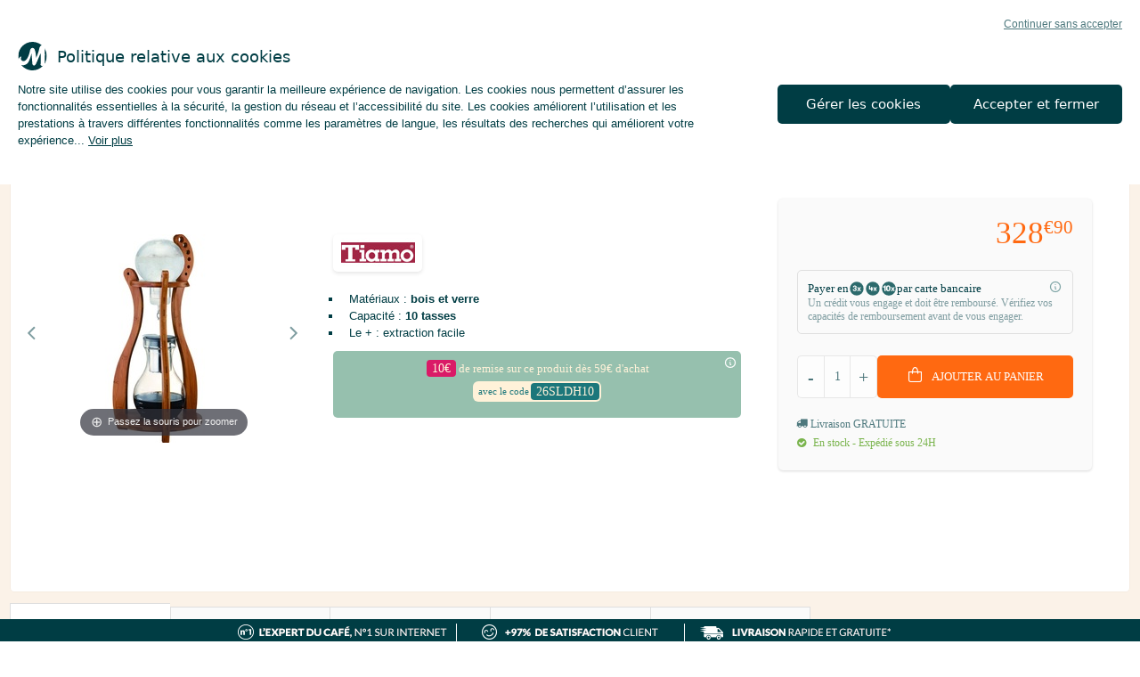

--- FILE ---
content_type: text/html; charset=utf-8
request_url: https://www.maxicoffee.com/cafetiere-tiamo-extraction-froid-cold-brew-verrebois-p-16490.html
body_size: 30289
content:
<!doctype html> <!--[if lt IE 7]>      <html class="no-js lt-ie9 lt-ie8 lt-ie7" lang="fr"> <![endif]--> <!--[if IE 7]>         <html class="no-js lt-ie9 lt-ie8" lang="fr"> <![endif]--> <!--[if IE 8]>         <html class="no-js lt-ie9" lang="fr"> <![endif]--> <!--[if gt IE 8]><!--> <html class="no-js" lang="fr"> <!--<![endif]--> <head><link rel="preconnect" href="https://www.googletagmanager.com" /> <link rel="preconnect" href="https://apis.google.com" /> <link rel="preconnect" href="https://4711614.fls.doubleclick.net" /> <link rel="preload" as="image" href="images/products/normal/cold-brew-tiamo-bois-verre.jpg" fetchpriority="high"> <style type="text/css">
                    .lazyload {
                        content: url("images/pixel_trans.gif");
                        background: url(https://www.maxicoffee.com/images/143.GIF);
                        display: block !important;
                        margin: 5px auto !important;
                        text-align: center !important;
                        height: 40px !important;
                        width: 40px !important;
                        max-height: 40px !important;
                        background-size: contain !important;
                        background-repeat: no-repeat !important;
                    }
                    .lazyload.nolazyloader {
                        opacity: 0;
                        background: transparent;
                    }
                </style><link rel="stylesheet" href="https://www.maxicoffee.com/css/all-1768813348937.min.css"><style type="text/css">body{font-size:13px !important;}.header-bottom-bar nav > ul > li > a{font-size:12px !important;}</style><style>a.btn.btn-full.green, .btn02.btn-cta.green, button.btn.btn-full.green {
 background: #65bb3e !important;
 color: #fff !important;
 border: none !important;
}
.demo .icon {
    display: inline !important;
}
.btn.btn-full.green a:not(.pro):hover, a.btn.btn-full.green:not(.pro):hover, .btn02.btn-cta.green:not(.pro):hover, button.btn.btn-full.green:not(.pro):hover,
.btn.btn-full.green a:not(.demo):hover, a.btn.btn-full.green.hover:not(.pro), .btn02.btn-cta.green.hover:not(.pro), button.btn.btn-full.green.hover:not(.pro) {
    background: #003D44 !important;
    color: #fff !important;
    border: none !important;
}</style><style type="text/css">
    .hidden {
        display: none !important;
        visibility: hidden;
    }
    .cookie-statement {
        z-index: 102;
        position:fixed;
        inset: auto 0 0 0;
        padding: 20px;
        background: var(--color-white);
    }
    .cookie-statement .cookie-all-reject,
    .cookie-statement .text-info-cookie .content .action {
        user-select: none;
        cursor:pointer;
    }
    .cookie-statement .cookie-all-reject {
        margin-left: auto;
        margin-bottom: 12px;
        display: block;
        width: fit-content;
        text-align: right;
        text-decoration: underline;
        line-height: 130%;
        font-size: 12px;
        color: var(--color-paon-70);
    }
    .cookie-statement .text-info-cookie {
        margin-bottom: 20px;
    }
    .cookie-statement .text-info-cookie .title {
        margin-bottom: 12px;
        display: grid;
        grid-template-columns: 32px auto;
        align-items: center;
        column-gap: 12px;
        font-family: "Lato-bold", system-ui, sans-serif;
        font-size: 18px;
    }
    .cookie-statement .text-info-cookie .content a {
        color: inherit;
    }
    .cookie-statement .text-info-cookie .content div {
        display: inline;
    }
    .cookie-statement .text-info-cookie .content._open .hidden {
        display: inline !important;
        visibility: initial !important;
    }
    .cookie-statement .text-info-cookie .content._open .ellipsis {
        display: none;
    }
    .cookie-statement .text-info-cookie .content .action {
        white-space: nowrap;
        text-decoration: underline;
    }
    .cookie-statement .text-info-cookie .content .action:not(.initial) {
        display: none;
    }
    .cookie-statement .text-info-cookie .content._open .action.initial {
        display: none;
    }
    .cookie-statement .text-info-cookie .content._open .action:not(.initial) {
        display: inline;
    }
    .cookie-statement .btn {
        overflow: initial;
        padding: 0 20px;
        max-height: 44px;
        border-radius: 5px;
        white-space: nowrap;
        text-align: center;
        text-transform: initial;
        line-height: 44px;
        font-family: "Lato-bold", system-ui, sans-serif;
        color: var(--color-white);
        background: var(--color-paon);
    }
    .cookie-statement .btn-group {
        display: flex;
        gap: 12px;
    }
    .cookie-statement .btn-group .btn {
        flex: 1;
        transition: all 0.1s ease-in-out;
    }
    @media (hover: hover) {
        .cookie-statement .cookie-all-reject:hover,
        .cookie-statement .text-info-cookie .content .action:hover {
            text-decoration: none;
        }
        .cookie-statement .btn-group .btn:hover {
            background: hsl(186, 100.00%, 11%);
        }
    }
    /* Mobile-only */
    @media screen and (max-width: 563px) {
        .cookie-statement .btn-group {
            flex-direction: column;
        }
    }
    @media screen and (min-width: 564px) and (max-width: 767px) {
        .cookie-statement .btn-group {
            flex-direction: row-reverse;
        }
    }
    @media screen and (max-width: 767px) {
        .cookie-statement {
            border-radius: 12px 12px 0 0;
        }
        .cookie-statement .cookie-all-reject {
            margin-bottom: 12px;
        }
        .cookie-statement .btn-group .btn {
            min-width: 240px;
        }
        .cookie-statement .btn {
            font-size: 13px;
        }
    }
    /* Desktop-only */
    @media screen and (min-width: 768px) {
        .cookie-statement [view-container = true] {
            max-width: 1280px;
        }
        .cookie-statement .wrapper {
            display: grid;
            grid-template-columns: 1fr 0.5fr;
            align-items: center;
            column-gap: 40px;
        }
        .cookie-statement .btn-group {
            flex-direction: column;
        }
        .cookie-statement .btn {
            font-size: 15px;
        }
    }
    @media screen and (min-width: 1280px) {
        .cookie-statement .wrapper {
            column-gap: 80px;
        }
        .cookie-statement .btn-group {
            flex-direction: row-reverse;
        }
    }
    .cookie-refuse:hover,
    .cookie-all-decline:hover,
    .cookie-btn-valid:hover,
    .cookie-btn-accept:hover,
    .cookie-retour-btn:hover{
        color: white !important;
        background-color: #003D44  !important;
        border: 2px #003D44 solid !important;
        text-transform: none;
    }
    .cookie-popin i{
        cursor: pointer;
    }
    .cookie-popin .like-h3 {
        margin-top: 0px;
        line-height: normal; 
        margin-bottom: 21px;
    }
    .cookie-popin .like-h3, .cookie-popin .like-h5 {
        font-family:'Lato-Bold';
    }
    .texte-cookie-requis li{
        list-style-type: '- ';
    }
    .cp-entete{
        box-sizing: border-box;
        display: flex;
        padding: 0 21px 21px;
    }
    .cp-contenu{
        box-sizing: border-box;
    }
    .cp-footer{
        padding-top: 21px;
        box-sizing: border-box;
        background: #fafafa;
        padding-bottom:21px;
    }
    .footer-popin-cookie{
        display: flex;
        align-items: center;
        justify-content: center;
    }
    .cookie-refuse{
        padding:2px;
        width:210px;
        text-align: center;
        text-transform: none;
    }
    #botnation-chatbox-container{
        z-index: 90 !important;
    }
    .cookie-requis-text{
        color:#5CD4A4;
        font-weight: bold;
    }
    .c-requis{
        padding-top: 11px;
        padding-bottom: 11px;
        border-top: solid rgba(0, 61, 68, .1) 1px;
    }
    .cp-05 .c-requis,
    .cp-01 .c-requis{
        cursor: pointer;
    }
    .c-requis .like-h5,
    .title-popin-cookies .like-h5{
        margin: 0px !important;
        padding-right: 11px;
    }
    .c-requis > div:nth-child(1){
        padding-right: 11px !important;
    }
    .cookie-requis{
        justify-content: flex-end;
        display: flex;
    }
    .cookie-popin{
        position: fixed;
        left: 50%;
        top: 50%;
        transform: translate(-50%, -50%);
        width: 45%;
        background-color: white;
        z-index: 102;
        padding: 21px 21px 0px;
        display: flex;
        max-height: 60%;
        overflow-y:auto;
    }
    .texte-cookie-requis{
        margin-bottom:15px;
        margin-top: 15px;
    }
    .close-popin-cookie{
        position: fixed;
        right: 0px;
        top: 0;
        z-index: 2;
    }
    .close-popin-cookie i{
        font-size: 20px;
    }
    .cookie-btn-valid,
    .cookie-btn-accept{
        font-size: 14px !important;
    }
    @media only screen and (max-width: 1024px) {
        .cta-scroll-cookie {
            bottom: 75px !important;
        }
    }
    @media only screen and (max-width: 767px) {
        .cookie-popin{
            background-color: white;
            z-index: 102;
            position: fixed;
            width: 100%;
            left: 0;
            top: 0;
            transform: none;
            height: 100% !important;
            max-height: 100% !important;
        }
        .cookie-refuse{
            padding:0px;
        }
        .partenaires-cookie{
            justify-content: center;
            display: flex;
            margin-top: 10px;
        }
        .cookie-popin .like-h3 {
            line-height: normal;
        }
    }
    @media only screen and (max-width: 1023px) {
        .partenaires-cookie {
            justify-content: center;
            display: flex;
            margin-top: 10px;
        }
    }
    .jtoggler {
        display: none;
    }
    .jtoggler:disabled + .jtoggler-control,
    .jtoggler:checked:disabled + .jtoggler-control {
        background-color: rgba(0,0,0,0.05);
    }
    .jtoggler:disabled + .jtoggler-control .jtoggler-handle {
        background-color: #ccc;
    }
    .jtoggler:disabled + .jtoggler-control:hover {
        cursor: default;
    }
    .jtoggler-wrapper {
        display: inline-flex;
        align-items: center;
    }
    .jtoggler-control {
        position: relative;
        width: 70px;
        height: 30px;
        background: #fff;
        border-radius: 30px;
        box-shadow: inset 0 0 1px rgba(0,0,0,0.25);
        transition: background-color 0.3s;
    }
    .jtoggler-control:hover {
        cursor: pointer;
    }
    .jtoggler-control .jtoggler-handle {
        display: block;
        position: absolute;
        width: 28px;
        height: 28px;
        top: calc(50% - 14px);
        left: 0;
        background: #fff;
        border-radius: 50%;
        box-shadow: 0 1px 1px rgba(0,0,0,0.25);
        transition: left 0.3s;
    }
    .jtoggler:checked + .jtoggler-control {
        background: #fafafa;;
    }
    .jtoggler:checked + .jtoggler-control .jtoggler-handle {
        left: 42px;
    }
    .jtoggler-label {
        padding-left: 5px;
    }
    .jtoggler-radio {
        display: none;
    }
    .jtoggler-btn-wrapper {
        display: flex;
        width: 33.33%;
    }
    .jtoggler-btn-wrapper:hover {
        cursor: pointer;
    }
    .jtoggler-wrapper-multistate .jtoggler-control {
        display: flex;
        width: 90px;
    }
    .jtoggler-wrapper-multistate .jtoggler-control.is-fully-active {
        background: #fafafa;
    }
    .jtoggler-wrapper-multistate .jtoggler:disabled + .jtoggler-control:hover .jtoggler-btn-wrapper {
        cursor: default;
    }
    .jtoggler-btn-wrapper:nth-child(1).is-active ~ .jtoggler-handle {
        left: 0;
        background: #f54444;
    }
    .jtoggler-btn-wrapper:nth-child(2).is-active ~ .jtoggler-handle {
        left: 30px;
        background: #dfdfdf;
    }
    .jtoggler-btn-wrapper:nth-child(3).is-active ~ .jtoggler-handle {
        left: 62px;
        background:#5CD4A4;
        content: "\5e";   
    }
</style><style> .header-bottom-bar nav>ul>li>ul.sous-menu .categories ul li a:hover{     background-color:unset;      color:#003d44;      opacity:0.7; } .header-bottom-bar nav ul li ul .blog {     background: unset; } .header-bottom-bar .expert a {     text-decoration: none; } .header-bottom-bar .quote-sous-menu {     padding: 16px;     margin: 7px 0 12px;     border-radius: 5px;     line-height: 140%;     font-style: italic;     color: #222222;     background: #FCF9F7; } .header-bottom-bar .img-sous-menu {     border-radius: 5px;     overflow: hidden; } .header-bottom-bar .img-sous-menu img {     display: block;     max-width: calc(100% + 2px);     object-fit: cover; } .header-bottom-bar .expert a:hover .img-sous-menu {     box-shadow: 0px 4px 15px rgba(0, 0, 0, 0.2);     transition: all 0.2s ease-in-out; } </style><style>.pro > a { color: #00838A!important; } @media (min-width: 1024px) { .pro {align-self: center; } .pro > a { padding-top: 5px!important; padding-bottom: 5px!important; margin-left: 8px; border-radius: 5px; color: #ffffff!important; background: #00838A; } .pro > a > div {display: none;} } @media only screen and (max-width: 1023px) { .pro>span.icon:first-of-type { position: absolute; right: 5px; padding-top: 13px; font-size: 15px; color: #323130; display: block; visibility: visible; } .pro > a > div {display: inline;} }</style><style>.bf > a {color: #ffffff!important; background: #96C0AE!important;} @media (min-width: 1024px) {.bf {align-self: center;} .bf > a {padding-top: 5px!important; padding-bottom: 5px!important; margin-left: 16px; border-radius: 5px; color: #ffffff!important; background: #96C0AE; }} @media only screen and (max-width: 1023px) { .bf>span.icon:first-of-type { position: absolute; right: 5px; padding-top: 13px; font-size: 15px; color: #ffffff; display: block; visibility: visible; } }</style><link href="css/vendor/magiczoom.min.css" rel="stylesheet" type="text/css" media="screen"><style>
                                                .produit-miniatures {
                                                    display: none !important;
                                                }
                                                @media only screen and (min-width: 1023px) {
                                                    .page-fiche-produit .section-fiche-produit .produit-block-prix {
                                                        height: auto;
                                                        /* min-height: 512px !important; */
                                                    }
                                                    .page-fiche-produit .section-fiche-produit .produit-block-image {
                                                        padding-bottom: 0px !important;
                                                    }
                                                }
                                            </style><style type="text/css">
    .punisher.ope-only { position: relative; border: unset; display: grid; grid-template-columns: 1fr; gap: 12px; padding: 12px; justify-content: center; align-items: center; }
    .punisher.ope-only .section-content { color: #FFF2D9; font-size: 11px; line-height: 130%; text-align: center; }
    .punisher.ope-only .section-content .punisher-promo { font-size: 14px; }
    .punisher.ope-only .section-content .code-container { display: flex; align-items: center; gap: 2px; width: fit-content; margin: 6px auto 6px; border-radius: 6px; font-size: 10px; color: #1C777B; padding: 2px 2px 2px 6px; }
    .punisher.ope-only .code-punisher { padding: 2px 6px; border-radius: 4px; font-size: 12px; line-height: 110%; width: fit-content; margin-left: 2px; }
    .punisher.ope-only .tooltip { position: absolute; height: 20px; width: 20px; top: 2px; right: 2px; display: inline-block; }
    .punisher.ope-only .tooltip img { width: 16px; }
    .punisher.ope-only .tooltip .tooltiptext { visibility: hidden; width: max-content; top: -105%; right: 0; background: #1C777B; color: #FFF2D9; font-size: 10px; padding: 2px 6px; border-radius: 5px; margin-left: -60px; position: absolute; z-index: 1; }
    .punisher.ope-only .tooltip:hover .tooltiptext { visibility: visible; }
    @media screen and (min-width: 960px) {
        .punisher.ope-only { gap: 20px; }
        .punisher.ope-only .section-content { font-size: 13px; }
        .punisher.ope-only .section-content .punisher-promo { font-size: 15px; }
        .punisher.ope-only .section-content .code-container { font-size: 11px; }
        .punisher.ope-only .code-punisher { font-size: 14px; }
    }
</style><style type="text/css">
    .punisher.ope-only { position: relative; border: unset; display: grid; grid-template-columns: 1fr; gap: 12px; padding: 12px; justify-content: center; align-items: center; }
    .punisher.ope-only .section-content { color: #FFF2D9; font-size: 11px; line-height: 130%; text-align: center; }
    .punisher.ope-only .section-content .punisher-promo { font-size: 14px; }
    .punisher.ope-only .section-content .code-container { display: flex; align-items: center; gap: 2px; width: fit-content; margin: 6px auto 6px; border-radius: 6px; font-size: 10px; color: #1C777B; padding: 2px 2px 2px 6px; }
    .punisher.ope-only .code-punisher { padding: 2px 6px; border-radius: 4px; font-size: 12px; line-height: 110%; width: fit-content; margin-left: 2px; }
    .punisher.ope-only .tooltip { position: absolute; height: 20px; width: 20px; top: 2px; right: 2px; display: inline-block; }
    .punisher.ope-only .tooltip img { width: 16px; }
    .punisher.ope-only .tooltip .tooltiptext { visibility: hidden; width: max-content; top: -105%; right: 0; background: #1C777B; color: #FFF2D9; font-size: 10px; padding: 2px 6px; border-radius: 5px; margin-left: -60px; position: absolute; z-index: 1; }
    .punisher.ope-only .tooltip:hover .tooltiptext { visibility: visible; }
    @media screen and (min-width: 960px) {
        .punisher.ope-only { gap: 20px; }
        .punisher.ope-only .section-content { font-size: 13px; }
        .punisher.ope-only .section-content .punisher-promo { font-size: 15px; }
        .punisher.ope-only .section-content .code-container { font-size: 11px; }
        .punisher.ope-only .code-punisher { font-size: 14px; }
    }
</style><style type="text/css">
    .punisher.ope-only { position: relative; border: unset; display: grid; grid-template-columns: 1fr; gap: 12px; padding: 12px; justify-content: center; align-items: center; }
    .punisher.ope-only .section-content { color: #FFF2D9; font-size: 11px; line-height: 130%; text-align: center; }
    .punisher.ope-only .section-content .punisher-promo { font-size: 14px; }
    .punisher.ope-only .section-content .code-container { display: flex; align-items: center; gap: 2px; width: fit-content; margin: 6px auto 6px; border-radius: 6px; font-size: 10px; color: #1C777B; padding: 2px 2px 2px 6px; }
    .punisher.ope-only .code-punisher { padding: 2px 6px; border-radius: 4px; font-size: 12px; line-height: 110%; width: fit-content; margin-left: 2px; }
    .punisher.ope-only .tooltip { position: absolute; height: 20px; width: 20px; top: 2px; right: 2px; display: inline-block; }
    .punisher.ope-only .tooltip img { width: 16px; }
    .punisher.ope-only .tooltip .tooltiptext { visibility: hidden; width: max-content; top: -105%; right: 0; background: #1C777B; color: #FFF2D9; font-size: 10px; padding: 2px 6px; border-radius: 5px; margin-left: -60px; position: absolute; z-index: 1; }
    .punisher.ope-only .tooltip:hover .tooltiptext { visibility: visible; }
    @media screen and (min-width: 960px) {
        .punisher.ope-only { gap: 20px; }
        .punisher.ope-only .section-content { font-size: 13px; }
        .punisher.ope-only .section-content .punisher-promo { font-size: 15px; }
        .punisher.ope-only .section-content .code-container { font-size: 11px; }
        .punisher.ope-only .code-punisher { font-size: 14px; }
    }
</style><style type="text/css">
    .punisher.ope-only { position: relative; border: unset; display: grid; grid-template-columns: 1fr; gap: 12px; padding: 12px; justify-content: center; align-items: center; }
    .punisher.ope-only .section-content { color: #FFF2D9; font-size: 11px; line-height: 130%; text-align: center; }
    .punisher.ope-only .section-content .punisher-promo { font-size: 14px; }
    .punisher.ope-only .section-content .code-container { display: flex; align-items: center; gap: 2px; width: fit-content; margin: 6px auto 6px; border-radius: 6px; font-size: 10px; color: #1C777B; padding: 2px 2px 2px 6px; }
    .punisher.ope-only .code-punisher { padding: 2px 6px; border-radius: 4px; font-size: 12px; line-height: 110%; width: fit-content; margin-left: 2px; }
    .punisher.ope-only .tooltip { position: absolute; height: 20px; width: 20px; top: 2px; right: 2px; display: inline-block; }
    .punisher.ope-only .tooltip img { width: 16px; }
    .punisher.ope-only .tooltip .tooltiptext { visibility: hidden; width: max-content; top: -105%; right: 0; background: #1C777B; color: #FFF2D9; font-size: 10px; padding: 2px 6px; border-radius: 5px; margin-left: -60px; position: absolute; z-index: 1; }
    .punisher.ope-only .tooltip:hover .tooltiptext { visibility: visible; }
    @media screen and (min-width: 960px) {
        .punisher.ope-only { gap: 20px; }
        .punisher.ope-only .section-content { font-size: 13px; }
        .punisher.ope-only .section-content .punisher-promo { font-size: 15px; }
        .punisher.ope-only .section-content .code-container { font-size: 11px; }
        .punisher.ope-only .code-punisher { font-size: 14px; }
    }
</style><style type="text/css">
    .punisher.ope-only { position: relative; border: unset; display: grid; grid-template-columns: 1fr; gap: 12px; padding: 12px; justify-content: center; align-items: center; }
    .punisher.ope-only .section-content { color: #FFF2D9; font-size: 11px; line-height: 130%; text-align: center; }
    .punisher.ope-only .section-content .punisher-promo { font-size: 14px; }
    .punisher.ope-only .section-content .code-container { display: flex; align-items: center; gap: 2px; width: fit-content; margin: 6px auto 6px; border-radius: 6px; font-size: 10px; color: #1C777B; padding: 2px 2px 2px 6px; }
    .punisher.ope-only .code-punisher { padding: 2px 6px; border-radius: 4px; font-size: 12px; line-height: 110%; width: fit-content; margin-left: 2px; }
    .punisher.ope-only .tooltip { position: absolute; height: 20px; width: 20px; top: 2px; right: 2px; display: inline-block; }
    .punisher.ope-only .tooltip img { width: 16px; }
    .punisher.ope-only .tooltip .tooltiptext { visibility: hidden; width: max-content; top: -105%; right: 0; background: #1C777B; color: #FFF2D9; font-size: 10px; padding: 2px 6px; border-radius: 5px; margin-left: -60px; position: absolute; z-index: 1; }
    .punisher.ope-only .tooltip:hover .tooltiptext { visibility: visible; }
    @media screen and (min-width: 960px) {
        .punisher.ope-only { gap: 20px; }
        .punisher.ope-only .section-content { font-size: 13px; }
        .punisher.ope-only .section-content .punisher-promo { font-size: 15px; }
        .punisher.ope-only .section-content .code-container { font-size: 11px; }
        .punisher.ope-only .code-punisher { font-size: 14px; }
    }
</style><style type="text/css">
    .punisher.ope-only { position: relative; border: unset; display: grid; grid-template-columns: 1fr; gap: 12px; padding: 12px; justify-content: center; align-items: center; }
    .punisher.ope-only .section-content { color: #FFF2D9; font-size: 11px; line-height: 130%; text-align: center; }
    .punisher.ope-only .section-content .punisher-promo { font-size: 14px; }
    .punisher.ope-only .section-content .code-container { display: flex; align-items: center; gap: 2px; width: fit-content; margin: 6px auto 6px; border-radius: 6px; font-size: 10px; color: #1C777B; padding: 2px 2px 2px 6px; }
    .punisher.ope-only .code-punisher { padding: 2px 6px; border-radius: 4px; font-size: 12px; line-height: 110%; width: fit-content; margin-left: 2px; }
    .punisher.ope-only .tooltip { position: absolute; height: 20px; width: 20px; top: 2px; right: 2px; display: inline-block; }
    .punisher.ope-only .tooltip img { width: 16px; }
    .punisher.ope-only .tooltip .tooltiptext { visibility: hidden; width: max-content; top: -105%; right: 0; background: #1C777B; color: #FFF2D9; font-size: 10px; padding: 2px 6px; border-radius: 5px; margin-left: -60px; position: absolute; z-index: 1; }
    .punisher.ope-only .tooltip:hover .tooltiptext { visibility: visible; }
    @media screen and (min-width: 960px) {
        .punisher.ope-only { gap: 20px; }
        .punisher.ope-only .section-content { font-size: 13px; }
        .punisher.ope-only .section-content .punisher-promo { font-size: 15px; }
        .punisher.ope-only .section-content .code-container { font-size: 11px; }
        .punisher.ope-only .code-punisher { font-size: 14px; }
    }
</style><style type="text/css">
    .punisher.ope-only { position: relative; border: unset; display: grid; grid-template-columns: 1fr; gap: 12px; padding: 12px; justify-content: center; align-items: center; }
    .punisher.ope-only .section-content { color: #FFF2D9; font-size: 11px; line-height: 130%; text-align: center; }
    .punisher.ope-only .section-content .punisher-promo { font-size: 14px; }
    .punisher.ope-only .section-content .code-container { display: flex; align-items: center; gap: 2px; width: fit-content; margin: 6px auto 6px; border-radius: 6px; font-size: 10px; color: #1C777B; padding: 2px 2px 2px 6px; }
    .punisher.ope-only .code-punisher { padding: 2px 6px; border-radius: 4px; font-size: 12px; line-height: 110%; width: fit-content; margin-left: 2px; }
    .punisher.ope-only .tooltip { position: absolute; height: 20px; width: 20px; top: 2px; right: 2px; display: inline-block; }
    .punisher.ope-only .tooltip img { width: 16px; }
    .punisher.ope-only .tooltip .tooltiptext { visibility: hidden; width: max-content; top: -105%; right: 0; background: #1C777B; color: #FFF2D9; font-size: 10px; padding: 2px 6px; border-radius: 5px; margin-left: -60px; position: absolute; z-index: 1; }
    .punisher.ope-only .tooltip:hover .tooltiptext { visibility: visible; }
    @media screen and (min-width: 960px) {
        .punisher.ope-only { gap: 20px; }
        .punisher.ope-only .section-content { font-size: 13px; }
        .punisher.ope-only .section-content .punisher-promo { font-size: 15px; }
        .punisher.ope-only .section-content .code-container { font-size: 11px; }
        .punisher.ope-only .code-punisher { font-size: 14px; }
    }
</style><style type="text/css">
    .punisher.ope-only { position: relative; border: unset; display: grid; grid-template-columns: 1fr; gap: 12px; padding: 12px; justify-content: center; align-items: center; }
    .punisher.ope-only .section-content { color: #FFF2D9; font-size: 11px; line-height: 130%; text-align: center; }
    .punisher.ope-only .section-content .punisher-promo { font-size: 14px; }
    .punisher.ope-only .section-content .code-container { display: flex; align-items: center; gap: 2px; width: fit-content; margin: 6px auto 6px; border-radius: 6px; font-size: 10px; color: #1C777B; padding: 2px 2px 2px 6px; }
    .punisher.ope-only .code-punisher { padding: 2px 6px; border-radius: 4px; font-size: 12px; line-height: 110%; width: fit-content; margin-left: 2px; }
    .punisher.ope-only .tooltip { position: absolute; height: 20px; width: 20px; top: 2px; right: 2px; display: inline-block; }
    .punisher.ope-only .tooltip img { width: 16px; }
    .punisher.ope-only .tooltip .tooltiptext { visibility: hidden; width: max-content; top: -105%; right: 0; background: #1C777B; color: #FFF2D9; font-size: 10px; padding: 2px 6px; border-radius: 5px; margin-left: -60px; position: absolute; z-index: 1; }
    .punisher.ope-only .tooltip:hover .tooltiptext { visibility: visible; }
    @media screen and (min-width: 960px) {
        .punisher.ope-only { gap: 20px; }
        .punisher.ope-only .section-content { font-size: 13px; }
        .punisher.ope-only .section-content .punisher-promo { font-size: 15px; }
        .punisher.ope-only .section-content .code-container { font-size: 11px; }
        .punisher.ope-only .code-punisher { font-size: 14px; }
    }
</style><style type="text/css">
    .punisher.ope-only { position: relative; border: unset; display: grid; grid-template-columns: 1fr; gap: 12px; padding: 12px; justify-content: center; align-items: center; }
    .punisher.ope-only .section-content { color: #FFF2D9; font-size: 11px; line-height: 130%; text-align: center; }
    .punisher.ope-only .section-content .punisher-promo { font-size: 14px; }
    .punisher.ope-only .section-content .code-container { display: flex; align-items: center; gap: 2px; width: fit-content; margin: 6px auto 6px; border-radius: 6px; font-size: 10px; color: #1C777B; padding: 2px 2px 2px 6px; }
    .punisher.ope-only .code-punisher { padding: 2px 6px; border-radius: 4px; font-size: 12px; line-height: 110%; width: fit-content; margin-left: 2px; }
    .punisher.ope-only .tooltip { position: absolute; height: 20px; width: 20px; top: 2px; right: 2px; display: inline-block; }
    .punisher.ope-only .tooltip img { width: 16px; }
    .punisher.ope-only .tooltip .tooltiptext { visibility: hidden; width: max-content; top: -105%; right: 0; background: #1C777B; color: #FFF2D9; font-size: 10px; padding: 2px 6px; border-radius: 5px; margin-left: -60px; position: absolute; z-index: 1; }
    .punisher.ope-only .tooltip:hover .tooltiptext { visibility: visible; }
    @media screen and (min-width: 960px) {
        .punisher.ope-only { gap: 20px; }
        .punisher.ope-only .section-content { font-size: 13px; }
        .punisher.ope-only .section-content .punisher-promo { font-size: 15px; }
        .punisher.ope-only .section-content .code-container { font-size: 11px; }
        .punisher.ope-only .code-punisher { font-size: 14px; }
    }
</style><script>fstrz=!0;;"use strict";window.FRZ_PAGE_TYPE="pdp";
</script><script>
                window.dataLayer = window.dataLayer || [];
                (function(w,d,s,l,i){
                    w[l]=w[l]||[];
                    w[l].push({
                        "gtm.start":new Date().getTime(),
                        event:"gtm.js"
                    });
                    var f=d.getElementsByTagName(s)[0],
                    j=d.createElement(s),
                    dl=l!="dataLayer"?"&l="+l:"";
                    j.async=true;
                    j.src="https://www.googletagmanager.com/gtm.js?id="+i+dl;
                    f.parentNode.insertBefore(j,f);
                })(window,document,"script","dataLayer","GTM-NJR5WNX");
</script> <script type="text/javascript">(function(){var sf=document.createElement("script");sf.type="text/javascript";sf.src="https://tag.search.sensefuel.live/tag/4147d2a1-7a21-4697-8a4c-0e25183f3ce9/tagp.js";document.head.insertBefore(sf, document.head.firstChild);})();</script><script type="text/javascript" src="https://tag.search.sensefuel.live/tag/gdprstoragetag.js"></script><script src="https://assets.adobedtm.com/b442dae7bf18/18b40e459530/launch-53004839a0f6.min.js"></script> <script type="text/javascript" src="https://try.abtasty.com/e6e2c0204dca32368f855f51f482c920.js"></script> <meta charset="UTF-8" /> <meta http-equiv="X-UA-Compatible" content="IE=edge,chrome=1"> <meta name="viewport" content="width=device-width, initial-scale=1, minimal-ui"> <meta http-equiv="cache-control" content="max-age=0" /> <meta http-equiv="cache-control" content="no-cache" /> <meta http-equiv="expires" content="0" /> <meta http-equiv="pragma" content="no-cache" /> <meta name="msapplication-config" content="none"/> <meta name="google-site-verification" content="SF5hjZeV1gd3FovC5tYuZoXnXxApo1gytF6jV8rGqq0" /> <meta name="facebook-domain-verification" content="v4djsngvjb1t5wl77shyogeidcjmis"/> <meta name="msvalidate.01" content="610799B5425B86B180AA32100A0B6B6D" /> <script>
            // Check dom ready
            function docReady(fn) {
                if (document.readyState === 'complete' || document.readyState === 'interactive') {
                    setTimeout(fn, 1);
                } else {
                    document.addEventListener('DOMContentLoaded', fn);
                }
            }
            // Jquery code
            function defer(method) {
                if (window.jQuery) {
                    $(document).ready(function () {
                        $(document).on('click', '.btn-filtres', function (event) {
                            event.stopPropagation();
                            event.preventDefault();
                            $(this).parent().parent().find('.btn-filtrer').toggleClass('hidden');
                            $(this).parent().parent().find('.sort-form').toggleClass('hidden');
                            $('.layout-filtres-mobile').toggleClass('filtres-ouvert');
                            $('body').toggleClass('filtres-fermer filtres-ouvert');
                            if ($(this).find('.target-filter').length > 0) {
                                $(this).find('.target-filter').removeClass('target-filter').addClass('no-target-filter');
                                $('#botnation-chatbox-container').hide();
                                $('.filtre-bar-mobile').hide();
                                $('.header').css('z-index', '10');
                                $('#dialogoverlay').show();
                                $('body').addClass('no-scroll');
                            }
                            else {
                                $(this).find('.no-target-filter').removeClass('no-target-filter').addClass('target-filter');
                                $('.filtre-bar-mobile').removeAttr('style');
                                $('#botnation-chatbox-container').show();
                                $('.header').removeAttr('style');
                                $('#dialogoverlay').hide();
                                $('body').removeClass('no-scroll');
                            }
                            filters_locked = 1;
                        });
                        $(document).on('click', '.btn-filtrer-fermer', function (event) {
                            event.stopPropagation();
                            event.preventDefault();
                            $('.btn-filtres').click();
                        });
                        $(document).on('click', '.btn-liste', function (event) {
                            event.preventDefault();
                            $('.produit').removeClass('grid-products');
                            $('.produit').addClass('list-products');
                            $('.btn-grille').removeClass('selected');
                            $('.counter_ops').removeClass('col-sm-12 col-md-12').addClass('col-sm-6 col-md-6');
                            $('.cheque-cadeau').removeClass('col-sm-12 col-md-12').addClass('col-sm-6 col-md-6');
                            $(this).addClass('selected');
                            impactPagination('list');
        
                            redimensionnement();
                        });
        
                        $(document).on('click', '.btn-grille', function (event) {
                            event.preventDefault();
                            $('.produit').removeClass('list-products');
                            $('.produit').addClass('grid-products');
                            $('.btn-liste').removeClass('selected');
                            $('.counter_ops').removeClass('col-sm-6 col-md-6').addClass('col-sm-12 col-md-12');
                            $('.cheque-cadeau').removeClass('col-sm-6 col-md-6').addClass('col-sm-12 col-md-12');
                            $(this).addClass('selected');
                            impactPagination('grid');
        
                            redimensionnement();
                        });
        
                        //Version mobile block catégories homepage
                        $(document).on('click', '.section-home-front .block.categorie .entete h2 a', function (e) {
                            var user_menu = $(document).find('.user-menu').css('display');
                            var submenu = $(e.target).closest('.block').find('.block-content');
                            if (user_menu != 'none' && submenu.length > 0) {
                                e.preventDefault();
                                $(submenu).toggleClass('hidden-xs');
                                if ($(e.target).closest('.block').find('.icon-angle-down').length > 0) {
                                    $(e.target).closest('.block').find('.icon-angle-down').removeClass('icon-angle-down').addClass('icon-angle-up');
                                }
                                else {
                                    $(e.target).closest('.block').find('.icon-angle-up').removeClass('icon-angle-up').addClass('icon-angle-down');
                                }
                            }
                        });
        
                        // hamburger nav
                        $(document).on('click', '.hamburger-nav-btn', function (e) {
                            e.preventDefault();
        
                            if ($(this).hasClass('btn-menu-ouvert')) {
                                displayMenuMobile('close');
                            }
                            else {
                                displayMenuMobile(false);
                            }
                            return false;
                        });
        
                        // nav mega menu
                        $(document).on('click', 'header nav li', function (e) {
                            e.stopPropagation();
                            var li = $('header nav li');
                            $('nav li').not(this).removeClass('active');
                            $(this).toggleClass('active');
                            if ($(this).hasClass('active')) {
                                $(this).children('.icon').children('i').addClass('icon-angle-down').removeClass('icon-angle-right');
                            }
                            $('html').click(function () {
                                $('nav li').removeClass('active');
                                $(li).children('.icon').children('i').removeClass('icon-angle-down').addClass('icon-angle-right');
                            });
                        });
        
                        // nav mega menu
                        $('.xs-recherche-btn').on('click', function (e) {
                            e.preventDefault();
                            $('.header-middle-bar .recherche-bar').toggleClass('ouvert');
                            if ($('#gsc-i-id1').is(':visible'))
                                $('#gsc-i-id1').focus();
                        });
        
                        // nav mega menu
                        $('.recherche-btn > .btn').on('click', function (e) {
                            e.preventDefault();
                            $(this).parents('.recherche').addClass('ouvert');
                        });
        
                        //Version mobile du menu
                        $(document).on('click', '.mega-menu > li', function (e) {
                            var submenu = $(e.target).parent().find('ul.sous-menu');
                            if ($('.hamburger-nav-btn').hasClass('btn-menu-ouvert') && submenu.length > 0) {
                                e.preventDefault();
                            }
                        });
        
                    });
                } else {
                    setTimeout(function () { defer(method) }, 50);
                }
            }
            // Native Js code
            docReady(function() {
                // Tunnel modif address
                let elems = document.querySelectorAll('.btn-modify');
                
                elems.forEach((item) => {
                    item.addEventListener('click', (e) => {
                        e.preventDefault();
                        let that = event.target;
                        if(event.target.classList.contains('btn-text')){
                            that = that.parentElement;
                        }
                        let modify_infos = that.getAttribute('data-modify');
    
                        if (modify_infos == 'form') {
                            that.parentElement.parentElement.parentElement.parentElement.querySelectorAll('form')[0].style.display = 'block';
                            that.parentElement.parentElement.parentElement.style.display = 'none';
                            if (that.getAttribute('data-obsolete') == '1') {
                                that.parentElement.parentElement.parentElement.parentElement.querySelectorAll('form .btn-save')[0].click();
                            }
                        } else if (modify_infos == 'subscrib') {
                            let message = that.parentElement.parentElement.parentElement.querySelectorAll('.cancel-popup')[0];
                            message.innerHTML = 'Un abonnement est associé à votre adresse. Vous ne pouvez donc pas la modifier.';
                            message.style.display = 'block';
                        }
                    });
                });
            });
            defer();
</script> <link rel="alternate" hreflang="fr-FR" href="https://www.maxicoffee.com/cafetiere-tiamo-extraction-froid-cold-brew-verrebois-p-16490.html" /> <link rel="alternate" hreflang="en-GB" href="https://www.maxicoffee.com/en-gb/tiamo-cold-brew-coffee-maker-glasswood-p-16490.html" /> <link rel="alternate" hreflang="en" href="https://www.maxicoffee.com/en-eu/tiamo-cold-brew-coffee-maker-glasswood-p-16490.html" /> <link rel="icon" href="favicon/favicon.svg" sizes="any" type="image/svg+xml"> <link rel="apple-touch-icon" href="favicon/favicon-apple.svg" type="image/svg+xml"> <link rel="preload" href="https://www.maxicoffee.com/fonts/fonts-1768813348937.min.css" as="style" type="text/css" crossorigin="anonymous" /> <title>Cafetière Cold Brew Tiamo extraction à froid en verre/bois</title> <meta name="description" content="Retrouvez la cafeti&egrave;re extraction &agrave; froid Tiamo en verre et bois, permettant de fournir un caf&eacute; exceptionnel. Contenance : jusqu'&agrave; 10 tasses" /> <meta name="keywords" content="" /> <meta name="robots" content="index,follow"/><meta property="og:type" content="product" /> <meta property="og:title" content="Cafeti&egrave;re Cold Brew Tiamo extraction &agrave; froid en verre/bois | MaxiCoffee.com"/> <meta property="og:url" content="https://www.maxicoffee.com/cafetiere-tiamo-extraction-froid-cold-brew-verrebois-p-16490.html"/> <meta property="og:image" content="https://www.maxicoffee.com/images/products/normal/cold-brew-tiamo-bois-verre.jpg"/> <meta property="og:site_name" content="maxicoffee.com"/>    <script type="text/javascript" src="https://apis.google.com/js/plusone.js">
        {lang: 'fr'}
</script> <script async type="text/javascript" src="translate/Translate.js"></script> <script>
            var lang = "french" ;
            var retries = 10;
            function startTranslate() {
                if (typeof translate !== "undefined") {
                    translate.init("fr","french",["french.json?v=1768813348937"]);
                }
                else{
                    retries -= 1;
                    if(retries > 0){
                        setTimeout(startTranslate, 1000);
                    }
                    else{
                        var page = window.location.href;
                        var action_js = "var translate undefined";
                        var type = "translation";
                        var no_alert = true;
                        var message = "var translate undefined";
                        logError(message,page,action_js,type,no_alert);
                    }
                }
            }
            startTranslate();
        </script><script>
        waiter = {
            async: [],
            ready: function(args){
                this.async[this.async.length-1].push("ready");
                this.async[this.async.length-1].push(args);
            },
            checkJquery: function(param){
                if(param === window.$){
                    var _this = this;
                    setTimeout(function() {
                        _this.checkJquery(param);
                        },500);
                } else {
                    while(this.async.length > 0) {
                        var to_exec = this.async.shift();
                        if (typeof to_exec[0] === "function") {
                            window.$(to_exec[0]);
                        } else if(to_exec.length == 3){
                            window.$(to_exec[0])[to_exec[1]](to_exec[2]);
                        }
                    }
                }
            }
        };
        waiter.jquery = $ = jQuery = function(a){
            waiter.async.push([a]);
            return waiter;
        };
    waiter.checkJquery($);
      function whenAvailable(name, callback) {
        var interval = 200; // ms
        window.setTimeout(function() {
          if (window[name]) {
            callback(window[name]);
          } else {
            window.setTimeout(arguments.callee, interval);
          }
        }, interval);
      }
        </script><style>
.section-home-front .swiper-slide img {
aspect-ratio: 831/350;
}
.section-home-front .swiper-container {
min-height:154px;
}

.main .section-filtres .listes-filtres .multiple-select {
float:left;
}
.listes .loading_gif {
    position: absolute;
    left: 50%;
}

.produit.list-products .produit-block.row {
    min-height: 290px;
}
 @media  only screen and (max-width: 899px) {
    .produit.list-products .produit-block.row {
        min-height: 335px;
    }
section.section.section-first.section-fiche-produit {
 min-height: 1055px;
}
}
 @media  only screen and (min-width: 899px) {
    section.section.section-first.section-fiche-produit {
        min-height: 505px;
    }
}
section.section.section-first.section-fiche-produit .produit {
    min-height: 505px;
}
.mega-menu .loadReg:not(:hover) .sous-menu {
    display: none;
}
</style> <style>
    // Fix ticket 10916
#publineGroup {
padding-block: 8px !important;
display: grid!important;
place-items: center !important;
background: #00838A !important;
}
#publineGroup a {
text-decoration: none;
text-underline-offset: 1px;
}
#publineGroup .items,
#publineGroup .item,
#publineGroup .item a {
display: flex;
align-items: center;
}
#publineGroup .items {
flex-wrap: wrap;
}
#publineGroup .item:not(:first-child):not(:only-child):before {
content: "";
display: block;
width: 1px;
height: 16px;
background: rgba(255, 255, 255, 0.24);
}
#publineGroup .item a {
column-gap: 4px;
line-height: 100%;
font-family: "Lato-bold";
font-weight: 700;
color: #FFFFFF;
}
#publineGroup .item .icon:before {
content: "";
display: block;
width: 20px;
height: 20px;
}
@media (hover: hover) {
#publineGroup a:hover {
text-decoration: underline;
}
}
@media screen and (max-width: 767px) {
#publineGroup {
padding-inline: 8px;
padding-block: 8px ;
display: grid;
place-items: center;
background: #00838A;
}
#publineGroup .items,
#publineGroup .item {
gap: 8px;
}
#publineGroup .items {
justify-content: center;
}
#publineGroup .item a {
font-size: 14px;
}
}
@media screen and (min-width: 768px) {
#publineGroup {
padding-inline: 20px;
padding-block: 8px ;
display: grid;
place-items: center;
background: #00838A;
}
#publineGroup .items,
#publineGroup .item {
gap: 12px;
}
#publineGroup .item a {
font-size: 16px;
}
}
#publineGroup .item:nth-child(1) .icon:before {background:
url("https://www.maxicoffee.com/images/pro/groups/publine/icon(4).svg") no-repeat;}
#publineGroup .item:nth-child(2) .icon:before {background:
url("https://www.maxicoffee.com/images/pro/groups/publine/icon(5).svg") no-repeat;}
#publineGroup .item:nth-child(3) .icon:before {background:
url("https://www.maxicoffee.com/images/pro/groups/publine/icon(2).svg") no-repeat;}
#publineGroup .item:nth-child(4) .icon:before {background:
url("https://www.maxicoffee.com/images/pro/groups/publine/icon(3).svg") no-repeat;}
</style> <script>
if (navigator.userAgent.indexOf("Lighthouse") !== -1) {window.fasterizeNs = {blockDeferJsStart: true}}
</script></head> <!-- css --> <!-- Jquery  --> <script type="text/javascript">
    var getJsToggler = function(selector){
        for(var i = 0 ; i < 3 ; i++){
            if($(selector).parent().find('.jtoggler-btn-wrapper:nth('+i+')').hasClass('is-active')){
                return i;
            }
        }
        return 1;
    } 
    var setJsToggler = function(selector, value){
        $(selector).parent().find('.jtoggler-radio:nth('+value+')').trigger('click', [true]);
    }
    var checkIfCookiesOK = function(){
        var keys = Object.keys(window.cookie_preferences.partenaires);
        var total = keys.length;
        var cookies_non_remplis = [];
        $('[id^=check-box-cookies-]').parent().find('.jtoggler-control').css('border', '');
        for(var i=0;i<total;i++) {
            if(window.cookie_preferences.partenaires[keys[i]] == 1) {
                cookies_non_remplis.push(keys[i]);
            }
        }
        if(cookies_non_remplis.length > 0) {
            return cookies_non_remplis;
        } else {
            return [];
        }
    };
    window.cookie_preferences = {
        "publicites" : 0,
        "analyses" : 0,
        "reseaux"   : 0,
        "partenaires" : {
        }
    };
    var eventList = [];
    var ajaxSendEvent = function(to_transfer, send = null, tryCount = 0){
            $.ajax({
                type: 'POST',
                url: '/noindex/register_event.php',
                async: true,
                data: to_transfer,
                tryCount : tryCount,
                retryLimit : 3,
            })
            .fail(function (jqXHR, textStatus) {
                this.tryCount ++;
                if (this.tryCount <= this.retryLimit) {
                    //try again
                    ajaxSendEvent(to_transfer, send, this.tryCount)
                    return;
                }
                if(send){
                    to_transfer.href = window.location.href;
                }
                var error_message = "code : " + jqXHR.status + " statusText : " + jqXHR.statusText + " " + textStatus + " - ORIGINE : " + JSON.stringify(to_transfer);
                var page = window.location.href;
                var action_js = 'cookie event';
                var type = 'register_event.php';
                logError(error_message, page, action_js,type,true);
            });
    }
    window.registerEvent = function(event_label, params, send, final){
        if(send === undefined) send = true;
        eventList.push([new Date().toJSON(), event_label, params]);
        var to_transfer = {
            event_label: event_label,
        };
        
        if(final) {
            to_transfer["extras"] = JSON.stringify(eventList);
            ajaxSendEvent(to_transfer);
            eventList = [];
        } else if(send) {
            if(params) {
                to_transfer["extras"] = JSON.stringify(params);
            }
            ajaxSendEvent(to_transfer, send);
        }
    }
    $(document).ready(function(){
        if(!Cookies.get("maxicoffee-cookies-preferences")) {
            if(window.location.href.indexOf('-f-401.html') != -1){
                $('#cookie-popin').addClass('hidden');
                $('.cookie-statement').addClass('hidden');    
                if($('#dialogoverlay').is(':visible')){
                    $('#dialogoverlay').hide();
                }
                $('#dialogoverlay').css('z-index','11');                
            } else {
                // Trigger event
                registerEvent('OPEN_BANNER_NO_COOKIE');
            }
        } else {
            $('#dialogoverlay').css('z-index','11');
            var date_lecture_cookie = Cookies.get("maxicoffee-cookies-preferences-last-read");
            var current_date = (new Date()).toISOString().slice(0,10);
            if(current_date != date_lecture_cookie){
                registerEvent('COOKIE_ALREADY_SET');
                Cookies.set("maxicoffee-cookies-preferences-last-read",current_date);
            }
        }
        $('.jtoggler').jtoggler();
        $(document).on('jt:toggled:multi', function (event, target, triggered) {
            var tgt = $(target).parent().parent().siblings('[id^=check-box-cookies]').prop('id').split("-").slice(3).join("-");
            var value = getJsToggler('[id=check-box-cookies-'+tgt+']');
            if(value != 1) {
                $('[id=check-box-cookies-'+tgt+']').parent().find('.jtoggler-radio:nth(1)').prop('disabled', true);
            }
            $('[id=check-box-cookies-'+tgt+']').parent().find('i.icon-check, i.icon-croix').css('opacity',0.5);
            if(value == 0){
                $('[id=check-box-cookies-'+tgt+']').parent().find('i.icon-croix').css('opacity',1);
            }else if(value == 2){
                $('[id=check-box-cookies-'+tgt+']').parent().find('i.icon-check').css('opacity',1);
            }
            
            if(["publicites", "analyses", "reseaux"].indexOf(tgt) == -1){
                window.cookie_preferences.partenaires[tgt] = value;
            } else {
                window.cookie_preferences[tgt] = value;
                setJsToggler('[id^=check-box-cookies-][data-type-partenaire='+tgt+']', value);
            }
            if(value != 1) {
                $('[id=check-box-cookies-'+tgt+']').parent().find('.jtoggler-control').css('border', '');
            }
            if(!triggered) {
                if(value == 2) {
                    registerEvent('COOKIE_BANNER_'+tgt.toUpperCase()+'_ACCEPT');
                } else if(value == 0) {
                    registerEvent('COOKIE_BANNER_'+tgt.toUpperCase()+'_REJECT');
                }
            }
        });
        $('.cookie-btn-valid').click(function(evt, triggered){
            evt.stopPropagation();
            evt.preventDefault();
            var cookies_non_selected = [];
            if(!$('.cp-01').hasClass('hidden')) {
                // On est sur la premiere page des popins
                ["analyses", "publicites", "reseaux"].forEach(function(item){
                    if(getJsToggler('[id=check-box-cookies-'+item+']') == 1) {
                        cookies_non_selected.push(item);
                    }
                });
                if(!triggered){
                    registerEvent("COOKIE_BANNER_OPTIONS_VALIDATE");
                }
            } else {
                cookies_non_selected = checkIfCookiesOK();
                if(!triggered){
                    registerEvent("COOKIE_BANNER_PARTNERS_VALIDATE");
                }
            }
            if(cookies_non_selected.length != 0){
                cookies_non_selected.forEach(function(key){
                    $('[id^=check-box-cookies-'+key+']').parent().find('.jtoggler-control').css('border', 'solid red 2px');
                });
                $('.cookie-popin').scrollTop($('.cookie-popin').scrollTop()+$("[id=check-box-cookies-"+cookies_non_selected[0]+"]").closest('.c-requis')[0].getBoundingClientRect().top - $('.cookie-popin').position().top)
                return;
            }
            // Set cookie expiration date here
            Cookies.set("maxicoffee-cookies-preferences", JSON.stringify(window.cookie_preferences), { expires: Math.round(365/2) });
            var current_date = (new Date()).toISOString().slice(0,10);
            Cookies.set("maxicoffee-cookies-preferences-last-read",current_date);
            dataLayer.push({
                "event" : "maxicoffee-cookies-preferences-update",
                "maxicoffee-cookies-preferences" : window.cookie_preferences
            });
            registerEvent("COOKIE_BANNER_SAVE", window.cookie_preferences, false, true);
            $('#cookie-popin').addClass('hidden');
            $('.cookie-statement').addClass('hidden');
            if(!$('#dialogbox').is(':visible')){
                $('#dialogoverlay').hide();
            }
            $('#dialogoverlay').css('z-index','11');
            
        });
        $('#gestion-bandeau-cookie').click(function(evt){
            evt.stopPropagation();
            evt.preventDefault();
            showBandeauPopin(true);
            $('#dialogoverlay').show().css('z-index','101');
        });
        function showBandeauPopin(show){
            var prefs = Cookies.get("maxicoffee-cookies-preferences");
            // exception pour la page protection des données
            if(!prefs) {
                // registerEvent('OPEN_BANNER_NO_COOKIE');
                setJsToggler('[id^="check-box-cookies-"]', 1);
                $('.cookie-statement').removeClass('hidden');
                $('#dialogoverlay').show().css('z-index','101');
            } else if(show){
                // morceau a utiliser si on veut pouvoir editer les preferences
                prefs = JSON.parse(prefs);
                // de-correlate cookie_preferences to prefs
                window.cookie_preferences = JSON.parse(JSON.stringify(prefs));
                registerEvent('OPEN_BANNER_EXISTING_COOKIE', prefs);
                // check si preferences entierement vide
                // Set props values
                Object.keys(prefs).filter(function(item){return ["publicites", "analyses", "reseaux"].indexOf(item) != -1;}).forEach(function(item){
                    setJsToggler('[id=check-box-cookies-'+item+']', prefs[item]);
                });
                Object.keys(prefs.partenaires).forEach(function(item){
                    setJsToggler('[id=check-box-cookies-'+item+']', prefs.partenaires[item]);
                });
                $('.cookie-statement').removeClass('hidden');
                $('#dialogoverlay').show().css('z-index','101');
            }
        }
        $('.cookie-statement .cookie-option').click(function(evt, triggered){
            $('#cookie-popin').removeClass('hidden');
            $('#cookie-popin').find('.cp-02, .cp-03, .cp-04, .cp-05, .cp-06').addClass('hidden');
            $('#cookie-popin .cp-01').removeClass('hidden');
            $('.cookie-statement').addClass('hidden');
            $('#dialogoverlay').show().css('z-index','101');
            // Initialize prefs if empty
            if(Object.keys(window.cookie_preferences.partenaires).length == 0) {
                setJsToggler('[id^="check-box-cookies-"]', 1);
            }
            if(!triggered) registerEvent('COOKIE_BANNER_NAVIGATE_OPTIONS');
        });
        $('.cookie-statement .cookie-all-accept').click(function(evt, triggered){
            setJsToggler('[id^=check-box-cookies]', 2);
            if(!triggered) registerEvent('COOKIE_BANNER_ACCEPT_ALL');
            $($('.cookie-btn-valid')[0]).trigger('click', [true]);
        });
        $('.cookie-statement .cookie-all-reject').click(function(evt, triggered){
            setJsToggler('[id^=check-box-cookies]', 0);
            if(!triggered) registerEvent('COOKIE_BANNER_REJECT_ALL');
            $($('.cookie-btn-valid')[0]).trigger('click', [true]);
        });
        $('.close-popin-cookie').click(function(event, triggered){
            if(!triggered) registerEvent('COOKIE_BANNER_CLOSE_BUTTON');
            $('#cookie-popin').addClass('hidden');
            showBandeauPopin(true);
            $('#dialogoverlay').show().css('z-index','101');
        });
        $('.cp-01 .cookie-all-accept').click(function(evt, triggered){
            setJsToggler('[id^=check-box-cookies]', 2);
            if(!triggered) registerEvent('COOKIE_BANNER_OPTIONS_ACCEPT_ALL');
            $($('.cookie-btn-valid')[0]).trigger('click', [true]);
        });
        $('.cp-footer .partenaires-cookie').click(function(evt, triggered){
            evt.stopPropagation();
            evt.preventDefault();
            $('.cp-01,.cp-02, .cp-03,.cp-04,.cp-05, .cp-06').addClass('hidden');
            $('.'+$(this).data('toggle-cp')).removeClass('hidden');
            registerEvent('COOKIE_BANNER_NAVIGATE_PARTNERS');
        });
        $('.c-requis .details-cookie').click(function(evt, triggered){
            evt.stopPropagation();
            evt.preventDefault();
            $('.cp-01,.cp-02, .cp-03,.cp-04,.cp-05, .cp-06').addClass('hidden');
            $('.'+$(this).data('toggle-cp')).removeClass('hidden');
            if($(this).data('toggle-cp') == "cp-03") {
                registerEvent('COOKIE_BANNER_NAVIGATE_COOKIE_DETAILS_ANALYSES');
            } else if($(this).data('toggle-cp') == "cp-04") {
                registerEvent('COOKIE_BANNER_NAVIGATE_COOKIE_DETAILS_PUBLICITES');
            } else if($(this).data('toggle-cp') == "cp-06") {
                registerEvent('COOKIE_BANNER_NAVIGATE_COOKIE_DETAILS_RESEAUX_SOCIAUX');
            } else {
                registerEvent('COOKIE_BANNER_NAVIGATE_COOKIE_DETAILS_NECESSAIRES');
            }
        });
        $('.cookie-retour-btn, .retour-cookies').click(function(evt){
            evt.stopPropagation();
            evt.preventDefault();
            $('.cookie-statement .cookie-option').trigger('click');
        });
        $('.cookie-btn-accept').click(function(evt, triggered){
            evt.stopPropagation();
            evt.preventDefault();
            setJsToggler('[id=check-box-cookies-'+$(this).data('targetCookie')+']', 2);
            registerEvent('COOKIE_BANNER_DETAILS_'+$(this).data('targetCookie').toUpperCase()+'_ACCEPT');
            $($('.cookie-statement .cookie-option')[0]).trigger('click', [true]);
        });
        $("#cookie-popin .cp-05 .cookie-all-accept").click(function(evt, triggered){
            if($(this).closest('.cp-footer').length > 0) {
                registerEvent('COOKIE_BANNER_ACCEPT_ALL_PARTENAIRES_FOOTER');
            } else {
                registerEvent('COOKIE_BANNER_ACCEPT_ALL_PARTENAIRES_HEADER');
            }
            
            setJsToggler('[id^=check-box-cookies]', 2);
            $($('.cookie-btn-valid')[0]).trigger('click', [true]);
        });
        $(".cookie-statement").on("click", ".action", function() {
            let content = $(".text-info-cookie .content");
            if (content.length) {
                content.toggleClass("_open");
            }
        });
    });
</script> <div class="frznocache"> <div class="cookie-statement "> <div view-container="true"> <a role="button" class="cookie-all-reject">Continuer sans accepter</a> <div class="wrapper"> <div class="text-info-cookie"> <div class="title"> <svg xmlns="http://www.w3.org/2000/svg" width="33" height="32" viewBox="0 0 33 32" fill="none"> <g clip-path="url(#clip0_5507_54)"> <path d="M2.24812 17.1861C2.53195 16.8491 3.01252 16.412 3.53986 16.504C4.0672 16.5975 3.63178 17.6199 3.63178 17.6199L3.48826 18.1779C3.07542 20.5759 5.22509 21.4032 5.22509 21.4032C8.1182 22.6433 10.6001 18.5085 10.6001 18.5085C12.8336 15.1171 13.9093 8.83092 13.9093 8.83092C14.9833 6.02006 17.6313 7.01346 17.6313 7.01346C20.1954 8.17134 20.526 17.9295 20.526 17.9295C23.0063 13.1319 24.3303 6.599 24.3303 6.599C25.0156 4.71542 26.03 4.03004 26.8525 3.80588C24.061 1.43527 20.447 0 16.4976 0C7.66182 0 0.5 7.16505 0.5 15.9992C0.5 17.1716 0.629013 18.315 0.869299 19.4148C1.38858 18.0827 2.24812 17.1861 2.24812 17.1861Z" fill="#003D44"/> <path d="M29.9729 24.6237C31.5694 22.1354 32.4999 19.1761 32.4999 15.9992C32.4999 12.8223 31.6162 10.0114 30.0922 7.56177C30.5164 11.5547 30.3954 17.1668 30.2874 20.1002C30.2616 20.8033 30.168 22.9707 29.9745 24.6221" fill="#003D44"/> <path d="M27.3993 26.9781C27.3993 26.9781 26.1317 27.0056 25.6415 26.0605C25.5883 25.9976 25.5689 25.9541 25.5689 25.9541C25.5689 25.9493 25.5689 25.9412 25.5689 25.9331C25.5689 25.9331 25.5689 25.9331 25.5689 25.9299C25.9801 21.208 25.5576 12.382 25.5576 12.382C25.4689 12.6771 25.3335 13.0657 25.1641 13.5173C23.9046 16.9603 21.1051 23.2255 20.3407 24.7511C19.4827 26.4685 18.4248 26.575 18.4248 26.575C18.033 26.6379 17.6927 26.5169 17.5056 26.4298C17.4992 26.4298 17.4879 26.4266 17.4798 26.4266C17.4637 26.4185 17.4492 26.4056 17.433 26.3976C17.3814 26.3702 17.3508 26.3508 17.3508 26.3508L17.354 26.346C16.1848 25.5735 16.2042 23.3851 16.2042 23.3851C16.0623 19.4196 15.4753 14.2526 15.2979 12.8109C14.7302 16.0749 13.7336 19.1825 12.3338 21.9579C11.8726 22.8691 11.2969 23.5867 10.8018 24.1286C10.2003 24.764 9.07785 25.58 7.46519 26.0234C7.45068 26.0267 7.43778 26.0299 7.42165 26.0347C7.28619 26.0702 7.14589 26.1009 7.00236 26.1299C5.78964 26.3605 4.75593 26.2024 3.96411 25.9444C6.89431 29.6326 11.4162 32.0016 16.4929 32.0016C21.1857 32.0016 25.406 29.9809 28.3346 26.7637C28.0443 26.8991 27.7283 26.9862 27.3944 26.9798" fill="#003D44"/> </g> <defs><clipPath id="clip0_5507_54"><rect width="32" height="32" fill="white" transform="translate(0.5)"/></clipPath></defs> </svg> <span>Politique relative aux cookies</span> </div> <div class="content"> <div>Notre site utilise des cookies pour vous garantir la meilleure expérience de navigation. Les cookies nous permettent d’assurer les fonctionnalités essentielles à la sécurité, la gestion du réseau et l’accessibilité du site. Les cookies améliorent l’utilisation et les prestations à travers différentes fonctionnalités comme les paramètres de langue, les résultats des recherches qui améliorent votre expérience.<span class="ellipsis">..</span></div><div class="hidden" aria-hidden="true"> Nous utilisons également des cookies de profilage et de marketing pour vous permettre de bénéficier d’une expérience personnalisée.<br><br>En cliquant sur les boutons vous pouvez accepter tous les cookies ou, si vous souhaitez en savoir plus sur les cookies que nous utilisons et sur la manière de les gérer, vous pouvez accéder à la <a href="https://www.maxicoffee.com/informations-legales-f-401.html#private" target="_blank" data-info="cookies">Politique relative aux cookies</a> ou cliquer sur le bouton “Gérer les cookies”.</div> <span class="action initial">Voir plus</span> <span class="action">Voir moins</span> </div> </div> <div class="btn-group"> <button type="button" class="btn cookie-all-accept">Accepter et fermer</button> <button type="button" class="btn cookie-option">Gérer les cookies</button> </div> </div> </div> </div> </div> <div class="frznocache"> <div id="cookie-popin" class="cookie-popin container hidden"> <button class="close-popin-cookie"> <span class="icon"> <i aria-hidden="true" class="im icon-croix-rond"></i> </span> </button> <div class="row" style="height: 100%;margin:0px;width:100%;"> <div class="col-xs-12 cp-01 cp-entete"> <div class="row"> <div class="col-xs-12 padding-0"> <p class="like-h3">Gérer les cookies</p> </div> <div class="col-xs-12" style="margin-bottom: 15px;margin-top: 5px;padding:0px"> <span>Vous pouvez définir ci-dessous vos préférences en matière de gestion des cookies et déterminer la manière dont vous souhaitez que vos données soient utilisées.<span class="hidden-xs-down"> Nous conserverons votre choix pendant 6 mois mais vous pourrez changer d'avis à tout moment grâce au lien en bas de page "Gérer les cookies". Pour en savoir plus, consultez notre politique relative à la <a href="https://www.maxicoffee.com/informations-legales-f-401.html#private" target="_blank" data-info="cookies" class="bleu"> protection des données. </a> </span></span> </div> <div class="col-xs-12"> <div class="row"> <button class="col-xs-12 col-md-4 btn-cookie cookie-all-accept btn btn-full bleu">Tout accepter</button> <!--button class="col-xs-12 col-md-4 btn-cookie btn-ghost cookie-all-decline gris margin-r-21">Tout refuser</button--> </div> </div> </div> </div> <div class="col-xs-12 cp-02"> <div class="row"> <div class="col-xs-12"> <p class="like-h3"><span class="icon"><i class="im icon-angle-left retour-cookies" aria-hidden="true"></i></span>Cookies strictement nécessaires</p> </div> </div> </div> <div class="col-xs-12 cp-03"> <div class="row"> <div class="col-xs-12"> <p class="like-h3"><span class="icon"><i class="im icon-angle-left retour-cookies" aria-hidden="true"></i></span>Cookies d'analyse ou de mesure d'audience</p> </div> </div> </div> <div class="col-xs-12 cp-04"> <div class="row"> <div class="col-xs-12"> <p class="like-h3"><span class="icon"><i class="im icon-angle-left retour-cookies" aria-hidden="true"></i></span>Cookies à des fins publicitaires</p> </div> </div> </div> <div class="col-xs-12 cp-06"> <div class="row"> <div class="col-xs-12"> <p class="like-h3"><span class="icon"><i class="im icon-angle-left retour-cookies" aria-hidden="true"></i></span>Cookies de réseaux sociaux</p> </div> </div> </div> <div class="col-xs-12 cp-05 cp-entete"> <div class="row"> <div class="col-xs-12 padding-0"> <p class="like-h3"><span class="icon"><i class="im icon-angle-left retour-cookies" aria-hidden="true"></i></span>Nos partenaires</p> </div> <div class="col-xs-12" style="margin-bottom: 15px;margin-top: 5px;padding:0px;"> <span>Nos partenaires utilisent vos données. Vous pouvez définir vos préférences de consentement pour chacun d'entre eux.</span> </div> <div class="col-xs-12"> <div class="row"> <button class="col-xs-12 col-md-4 btn-cookie cookie-all-accept btn btn-full bleu">Tout accepter</button> <!-- button class="col-xs-12 col-md-4 btn-cookie btn-ghost cookie-all-decline gris margin-r-21">Tout refuser</button--> </div> </div> </div> </div> <div class="col-xs-12 cp-01 cp-contenu padding-21"> <div class="row c-requis"> <div class="col-xs-8 padding-0"> <p class="like-h5">Cookies strictement nécessaires</p> </div> <div class="col-xs-4 cookie-requis"> <span class="cookie-requis-text">Requis</span> <!--span class="icon"><i class="im icon-angle-right" aria-hidden="true"></i></span--> </div> <div class="col-xs-12 texte-cookie-requis padding-0">Ces cookies sont indispensables. Ils vous permettent d'utiliser les principales fonctionnalités et services de notre site. Sans eux, vous ne pourrez pas utiliser notre site normalement. Ils ne peuvent donc pas être désactivés.</div> <div class="col-xs-12 padding-0"> <a data-toggle-cp="cp-02" href="" class="bleu details-cookie">Détails des cookies</a> </div> </div> <div class="row c-requis"> <div class="col-xs-8 cookie-analyse padding-0"> <p class="like-h5">Cookies d'analyse ou de mesure d'audience</p> </div> <div class="col-xs-4 cookie-requis "> <input type="checkbox" class="jtoggler" id="check-box-cookies-analyses" data-jtmulti-state> <!--span class="icon"><i class="im icon-angle-right" aria-hidden="true"></i></span--> </div> <div class="col-xs-12 texte-cookie-requis padding-0">Ces cookies utilisés à des fins d'analyse nous permettent d'établir des statistiques et des volumes de fréquentation et d'utilisation de notre site, dans le but d'améliorer l'intérêt et l'ergonomie de nos services.</div> <div class="col-xs-12 padding-0"> <a data-toggle-cp="cp-03" href="" class="bleu details-cookie">Détails des cookies</a> </div> </div> <div class="row c-requis"> <div class="col-xs-8 cookie-publicitaire padding-0"> <p class="like-h5">Cookies à des fins publicitaires</p> </div> <div class="col-xs-4 cookie-requis"> <input type="checkbox" class="jtoggler" id="check-box-cookies-publicites" data-jtmulti-state> <!--span class="icon"><i class="im icon-angle-right" aria-hidden="true"></i></span--> </div> <div class="col-xs-12 texte-cookie-requis padding-0">Ces cookies permettent à nos partenaires de vous proposer des publicités adaptées à votre profil et vos centres d'intérët. Elles sont basées sur votre navigation. Ce choix n'a aucune conséquence sur le nombre de publicités que vous verrez sur Internet mais seulement sur la pertinence de ces dernières.</div> <div class="col-xs-12 padding-0"> <a data-toggle-cp="cp-04" href="" class="bleu details-cookie">Détails des cookies</a> </div> </div> <div class="row c-requis"> <div class="col-xs-8 cookie-reseaux padding-0"> <p class="like-h5">Cookies de réseaux sociaux</p> </div> <div class="col-xs-4 cookie-requis "> <input type="checkbox" class="jtoggler" id="check-box-cookies-reseaux" data-jtmulti-state> <!--span class="icon"><i class="im icon-angle-right" aria-hidden="true"></i></span--> </div> <div class="col-xs-12 texte-cookie-requis padding-0">Ces cookies sont déposés via les boutons de réseaux sociaux et vous permettent de partager du contenu à vos contacts.</div> <div class="col-xs-12 padding-0"> <a data-toggle-cp="cp-06" href="" class="bleu details-cookie">Détails des cookies</a> </div> </div> </div> <div class="col-xs-12 cp-02 cp-contenu"> <div class="c-requis"> <p>Identifier une session unique pour dissocier les visiteurs</p><hr><p>Répartir les charges serveur</p><hr><p>Conserver le choix exprimé par les utilisateurs sur le dépôt de traceurs</p><hr><p>Tracer les clics et l'ajout au panier</p><hr><p>Conserver les infos du profil utilisateurs</p><hr><p>Stocker les produits consultés</p><hr><p>Mesurer la performance des scripts</p><hr><p>Optimiser la vitesse de chargement et d'exécution des contenus personnalisés</p><hr><p>Conserver l'identifiant du visiteur</p><hr><p>Optimiser les performances du site</p> </div> </div> <div class="col-xs-12 cp-03 cp-contenu"> <div class="c-requis"> <p>Identifier une session unique pour dissocier les visiteurs</p><hr><p>Répartir le trafic des utilisateurs d'une page à une autre</p><hr><p>Evaluer le comportement de l'utilisateur</p><hr><p>Tester différentes solutions sur une même page pour permettre de sélectionner la version la plus intuitive et ergonomique</p><hr><p>Traquer les utilisateurs sur plusieurs sites différents basés sur leurs préférences de navigation</p><hr><p>Mesurer l'audience en suivant la navigation des utilisateurs</p><hr><p>Stocker le nombre de pages vues par un visiteur</p><hr><p>Affecter une note en fonction du nombre de pages vues</p><hr><p>Enregistre le type de paramètres URL utilisé</p><hr><p>Suivre les évènements de type clics, impressions, ajout au panier</p> </div> </div> <div class="col-xs-12 cp-04 cp-contenu"> <div class="c-requis"> <p>Identifier une session unique pour dissocier les visiteurs</p><hr><p>Stocker les produits consultés, placés dans le panier ou achetés</p><hr><p>Recueillir les données relatives à la navigation pour proposer à l'utilisateur de consulter ou revoir des produits similaires ou complémentaires sur des sites partenaires</p><hr><p>Permettre la diffusion d'annonces ciblées</p><hr><p>Tracer les clics, les ajouts au panier et les achats via une publicité Facebook et ses sites partenaires</p><hr><p>Présenter des publicités utiles et pertinentes sur Facebook et ses sites partenaires</p><hr><p>Tracer les clics, les ajouts au panier et les achats via une publicité Google et ses sites partenaires</p><hr><p>Mesurer l'efficacité de la pub par rapport aux commandes passées sur le site</p><hr><p>Utilisé par Pinterest pour suivre l'utilisation des services</p><hr><p>Utilisé par le service de réseau social, LinkedIn, pour le suivi de l'utilisation des services intégrés</p><hr><p>Utilisé par Facebook pour diffuser une série de produits publicitaires tels que les enchères en temps réel d'annonceurs tiers</p><hr><p>Utilisé à des fins de ciblage pour créer un profil des intérêts du visiteur du site Web afin d'afficher une publicité Google pertinente et personnalisée</p><hr><p>Utilisé à des fins de sécurité pour stocker des enregistrements signés numériquement et chiffrés de l'identifiant de compte Google d'un utilisateur et de l'heure de connexion la plus récente, ce qui permet à Google d'authentifier les utilisateurs, d'empêcher l'utilisation frauduleuse des identifiants de connexion et de protéger les données des utilisateurs contre des parties non autorisées. Cela peut également être utilisé à des fins de ciblage pour afficher un contenu publicitaire pertinent et personnalisé.</p><hr><p>Permet d'activer la diffusion d'annonces ou le reciblage, stocker les préférences de l'utilisateur </p><hr><p>Utilisé pour activer la diffusion d'annonces ou le reciblage. </p><hr><p>Utilisé pour prévenir la fraude. </p><hr><p>Utilisé pour stocker les détails du navigateur. </p><hr><p>Ce cookie est défini par Twitter pour identifier et suivre le visiteur du site Web. </p> </div> </div> <div class="col-xs-12 cp-06 cp-contenu"> <div class="c-requis"> <p>Utilisé pour stocker un ID utilisateur unique.</p><hr><p>Ce cookie permet aux visiteurs du site Web d'utiliser les fonctionnalités liées à Twitter à partir de la page Web qu'ils visitent.</p><hr><p>Ces cookies nous permettent de suivre l'activité des visiteurs à partir de nos publicités Twitter sur notre site Web, et également de permettre aux utilisateurs de partager le contenu de nos sites Web.</p><hr><p>Permet de suivre notre compte Twitter de partager facilement du contenu via Twitter, et d'afficher le dernier tweet.</p><hr><p>Ce cookie est généralement fourni par Twitter pour surveiller les liens et l'état de connexion. Ils sont généralement présents lorsqu'un bouton "Tweet This" ou un autre widget Twitter est présent sur le site.</p><hr><p>Se souvient des pages que vous avez consultées.</p><hr><p>Détermine si vous êtes connecté à Twitter pendant votre session de navigation. </p><hr><p>Collecte des informations sur les pages consultées par l'utilisateur durant la session</p> </div> </div> <div class="col-xs-12 cp-05 cp-contenu padding-21"> <div class="c-requis row"> <div class="col-xs-8 padding-0"> <div class="bold">ABTasty</div> </div> <div class="col-xs-4 cookie-requis"> <input type="checkbox" class="jtoggler" data-type-partenaire="analyses" id="check-box-cookies-abtasty" data-jtmulti-state> <!--span class="icon"><i class="im icon-angle-right" aria-hidden="true"></i></span--> </div> <div class="col-xs-12 texte-cookie-requis"><ul> <li>Répartir le trafic des utilisateurs d'une page à une autre</li> <li>Evaluer le comportement de l'utilisateur</li> <li>Tester différentes solutions sur une même page pour permettre de sélectionner la version la plus intuitive et ergonomique</li> <li>Identifier une session unique pour dissocier les visiteurs </ul> </div> </div> <div class="c-requis row"> <div class="col-xs-8 padding-0"> <div class="bold">Bing</div> </div> <div class="col-xs-4 cookie-requis"> <input type="checkbox" class="jtoggler" data-type-partenaire="analyses" id="check-box-cookies-bing" data-jtmulti-state> <!--span class="icon"><i class="im icon-angle-right" aria-hidden="true"></i></span--> </div> <div class="col-xs-12 texte-cookie-requis"><ul> <li>Largement utilisé par Microsoft comme un identifiant utilisateur unique. Ce cookie permet le suivi des utilisateurs en synchronisant l'identifiant dans de nombreux domaines Microsoft.</ul> </div> </div> <div class="c-requis row"> <div class="col-xs-8 padding-0"> <div class="bold">Botnation</div> </div> <div class="col-xs-4 cookie-requis"> <input type="checkbox" class="jtoggler" data-type-partenaire="analyses" id="check-box-cookies-botnation" data-jtmulti-state> <!--span class="icon"><i class="im icon-angle-right" aria-hidden="true"></i></span--> </div> <div class="col-xs-12 texte-cookie-requis"><ul> <li>Identifier une session unique pour dissocier les visiteurs</ul> </div> </div> <div class="c-requis row"> <div class="col-xs-8 padding-0"> <div class="bold">Cloudflare</div> </div> <div class="col-xs-4 cookie-requis"> <span class="cookie-requis-text">Requis</span> <!--span class="icon"><i class="im icon-angle-right" aria-hidden="true"></i></span--> </div> <div class="col-xs-12 texte-cookie-requis"><ul> <li>Identifier une session unique pour dissocier les visiteurs</ul> </div> </div> <div class="c-requis row"> <div class="col-xs-8 padding-0"> <div class="bold">Kelkoo</div> </div> <div class="col-xs-4 cookie-requis"> <input type="checkbox" class="jtoggler" data-type-partenaire="publicites" id="check-box-cookies-kelkoo" data-jtmulti-state> <!--span class="icon"><i class="im icon-angle-right" aria-hidden="true"></i></span--> </div> <div class="col-xs-12 texte-cookie-requis"><ul> <li>Suivre le comportement des utilisateurs dans le but de faire de la publicité ciblée.</ul> </div> </div> <div class="c-requis row"> <div class="col-xs-8 padding-0"> <div class="bold">Critéo</div> </div> <div class="col-xs-4 cookie-requis"> <input type="checkbox" class="jtoggler" data-type-partenaire="publicites" id="check-box-cookies-critéo" data-jtmulti-state> <!--span class="icon"><i class="im icon-angle-right" aria-hidden="true"></i></span--> </div> <div class="col-xs-12 texte-cookie-requis"><ul> <li>Stocker les produits consultés, placés dans le panier ou achetés</li> <li>Recueillir les données relatives à la navigation pour vous proposer de consulter ou revoir des produits similaires ou complémentaires sur des sites partenaires</li> <li>Ce cookie aide à la diffusion d'annonces ciblées via Criteo Emarsys</ul> </div> </div> <div class="c-requis row"> <div class="col-xs-8 padding-0"> <div class="bold">Emarsys</div> </div> <div class="col-xs-4 cookie-requis"> <span class="cookie-requis-text">Requis</span> <!--span class="icon"><i class="im icon-angle-right" aria-hidden="true"></i></span--> </div> <div class="col-xs-12 texte-cookie-requis"><ul> <li>Tracer les clics et l'ajout au panier</li> <li>Conserver les infos du profil utilisateurs</li> <li>Stocker les produits consultés</li> <li>Mesurer la performance des scripts</li> <li>Optimiser la vitesse de chargement et d'exécution des contenus personnalisés</li> <li>Conserver l'identifiant du visiteur</ul> </div> </div> <div class="c-requis row"> <div class="col-xs-8 padding-0"> <div class="bold">Facebook</div> </div> <div class="col-xs-4 cookie-requis"> <input type="checkbox" class="jtoggler" data-type-partenaire="publicites" id="check-box-cookies-facebook" data-jtmulti-state> <!--span class="icon"><i class="im icon-angle-right" aria-hidden="true"></i></span--> </div> <div class="col-xs-12 texte-cookie-requis"><ul> <li>Tracer les clics, les ajouts au panier et les achats via une publicité Facebook et ses sites partenaires</li> <li>Identifier une session unique pour dissocier les visiteurs</li> <li>Présenter des publicités utiles et pertinentes sur Facebook et ses sites partenaires</li> <li>Utilisé pour activer la diffusion d'annonces ou le reciblage.</li> <li>Utilisé pour prévenir la fraude.</li> <li>Utilisé pour stocker les détails du navigateur.</ul> </div> </div> <div class="c-requis row"> <div class="col-xs-8 padding-0"> <div class="bold">Google Ads</div> </div> <div class="col-xs-4 cookie-requis"> <input type="checkbox" class="jtoggler" data-type-partenaire="publicites" id="check-box-cookies-google-ads" data-jtmulti-state> <!--span class="icon"><i class="im icon-angle-right" aria-hidden="true"></i></span--> </div> <div class="col-xs-12 texte-cookie-requis"><ul> <li>Tracer les clics, les ajouts au panier et les achats via une publicité Google et ses sites partenaires</li> <li>Mesurer l'efficacité de la pub par rapport aux commandes passées sur le site</li> <li>Utilisé à des fins de ciblage pour créer un profil des intérêts du visiteur du site Web afin d'afficher une publicité Google pertinente et personnalisée</li> <li>Utilisé à des fins de sécurité pour stocker des enregistrements signés numériquement et chiffrés de l'identifiant de compte Google d'un utilisateur et de l'heure de connexion la plus récente, ce qui permet à Google d'authentifier les utilisateurs, d'empêcher l'utilisation frauduleuse des identifiants de connexion et de protéger les données des utilisateurs contre des parties non autorisées. Cela peut également être Utilisé à des fins de ciblage pour afficher un contenu publicitaire pertinent et personnalisé.</li> <li>Permet d'activer la diffusion d'annonces ou le reciblage, stocker les préférences de l'utilisateur</li> <li>Donne le consentement pour l'envoi de données utilisateurs aux services Google à des fins de mesure et d’audience ainsi que pour la publicité personnalisée</ul> </div> </div> <div class="c-requis row"> <div class="col-xs-8 padding-0"> <div class="bold">Google Analytics</div> </div> <div class="col-xs-4 cookie-requis"> <input type="checkbox" class="jtoggler" data-type-partenaire="analyses" id="check-box-cookies-google-analytics" data-jtmulti-state> <!--span class="icon"><i class="im icon-angle-right" aria-hidden="true"></i></span--> </div> <div class="col-xs-12 texte-cookie-requis"><ul> <li>Identifier une session unique pour dissocier les visiteurs</ul> </div> </div> <div class="c-requis row"> <div class="col-xs-8 padding-0"> <div class="bold">Google Tag Manager</div> </div> <div class="col-xs-4 cookie-requis"> <input type="checkbox" class="jtoggler" data-type-partenaire="analyses" id="check-box-cookies-google-tag-manager" data-jtmulti-state> <!--span class="icon"><i class="im icon-angle-right" aria-hidden="true"></i></span--> </div> <div class="col-xs-12 texte-cookie-requis"><ul> <li>Traquer les utilisateurs sur plusieurs sites différents basés sur leurs préférences de navigation</ul> </div> </div> <div class="c-requis row"> <div class="col-xs-8 padding-0"> <div class="bold">Linkedin</div> </div> <div class="col-xs-4 cookie-requis"> <input type="checkbox" class="jtoggler" data-type-partenaire="publicites" id="check-box-cookies-linkedin" data-jtmulti-state> <!--span class="icon"><i class="im icon-angle-right" aria-hidden="true"></i></span--> </div> <div class="col-xs-12 texte-cookie-requis"><ul> <li>Installé par LinkedIn quand une page web contient un panneau intégré "Suivez-nous" </li> <li>Utilisé par le service de réseau social, LinkedIn , pour le suivi de l'utilisation des services intégrés</li> <li>Utilisé pour suivre les visiteurs sur plusieurs sites Web, afin de présenter des publicités pertinentes en fonction des préférences du visiteur.</ul> </div> </div> <div class="c-requis row"> <div class="col-xs-8 padding-0"> <div class="bold">MaxiCoffee</div> </div> <div class="col-xs-4 cookie-requis"> <span class="cookie-requis-text">Requis</span> <!--span class="icon"><i class="im icon-angle-right" aria-hidden="true"></i></span--> </div> <div class="col-xs-12 texte-cookie-requis"><ul> <li>Optimiser les performances du site</li> <li>Conserver le choix exprimé par les utilisateurs sur le dépôt de traceurs</ul> </div> </div> <div class="c-requis row"> <div class="col-xs-8 padding-0"> <div class="bold">Affilae</div> </div> <div class="col-xs-4 cookie-requis"> <input type="checkbox" class="jtoggler" data-type-partenaire="analyses" id="check-box-cookies-affilae" data-jtmulti-state> <!--span class="icon"><i class="im icon-angle-right" aria-hidden="true"></i></span--> </div> <div class="col-xs-12 texte-cookie-requis"><ul> <li>Traquer les utilisateurs sur plusieurs sites différents basés sur leurs préférences de navigation</ul> </div> </div> <div class="c-requis row"> <div class="col-xs-8 padding-0"> <div class="bold">OS Commerce</div> </div> <div class="col-xs-4 cookie-requis"> <span class="cookie-requis-text">Requis</span> <!--span class="icon"><i class="im icon-angle-right" aria-hidden="true"></i></span--> </div> <div class="col-xs-12 texte-cookie-requis"><ul> <li>Cookie de session osCommerce</ul> </div> </div> <div class="c-requis row"> <div class="col-xs-8 padding-0"> <div class="bold">OVH</div> </div> <div class="col-xs-4 cookie-requis"> <span class="cookie-requis-text">Requis</span> <!--span class="icon"><i class="im icon-angle-right" aria-hidden="true"></i></span--> </div> <div class="col-xs-12 texte-cookie-requis"><ul> <li>Répartir les charges serveur</ul> </div> </div> <div class="c-requis row"> <div class="col-xs-8 padding-0"> <div class="bold">Pinterest</div> </div> <div class="col-xs-4 cookie-requis"> <input type="checkbox" class="jtoggler" data-type-partenaire="publicites" id="check-box-cookies-pinterest" data-jtmulti-state> <!--span class="icon"><i class="im icon-angle-right" aria-hidden="true"></i></span--> </div> <div class="col-xs-12 texte-cookie-requis"><ul> <li>Utilisé par Pinterest pour suivre l'utilisation des services.</ul> </div> </div> <div class="c-requis row"> <div class="col-xs-8 padding-0"> <div class="bold">Twitter</div> </div> <div class="col-xs-4 cookie-requis"> <input type="checkbox" class="jtoggler" data-type-partenaire="publicites" id="check-box-cookies-twitter" data-jtmulti-state> <!--span class="icon"><i class="im icon-angle-right" aria-hidden="true"></i></span--> </div> <div class="col-xs-12 texte-cookie-requis"><ul> <li>Ce cookie est défini par Twitter pour identifier et suivre le visiteur du site Web.</li> <li>Ce cookie permet aux visiteurs du site Web d'utiliser les fonctionnalités liées à Twitter à partir de la page Web qu'ils visitent.</li> <li>Ces cookies nous permettent de suivre l'activité des visiteurs à partir de nos publicités Twitter sur notre site Web, et également de permettre aux utilisateurs de partager le contenu de nos sites Web.</li> <li>Permet de suivre notre compte Twitter de partager facilement du contenu via Twitter, et d'afficher le dernier tweet.</li> <li>Ce cookie est généralement fourni par Twitter pour surveiller les liens et l'état de connexion. Ils sont généralement présents lorsqu'un bouton "Tweet This" ou un autre widget Twitter est présent sur le site.</li> <li>Se souvient des pages que vous avez consultées.</li> <li>Détermine si vous êtes connecté à Twitter pendant votre session de navigation.</li> <li>Collecte des informations sur les pages consultées par l'utilisateur durant la session</ul> </div> </div> <div class="c-requis row"> <div class="col-xs-8 padding-0"> <div class="bold">ContentSquare</div> </div> <div class="col-xs-4 cookie-requis"> <input type="checkbox" class="jtoggler" data-type-partenaire="analyses" id="check-box-cookies-contentsquare" data-jtmulti-state> <!--span class="icon"><i class="im icon-angle-right" aria-hidden="true"></i></span--> </div> <div class="col-xs-12 texte-cookie-requis"><ul> <li>ContentSquare est une solution qui agrège des données de fréquentation et d’usage dans le but d’améliorer l’expérience utilisateur. Les statistiques produites sont anonymes</ul> </div> </div> <div class="c-requis row"> <div class="col-xs-8 padding-0"> <div class="bold">Sensefuel</div> </div> <div class="col-xs-4 cookie-requis"> <input type="checkbox" class="jtoggler" data-type-partenaire="analyses" id="check-box-cookies-sensefuel" data-jtmulti-state> <!--span class="icon"><i class="im icon-angle-right" aria-hidden="true"></i></span--> </div> <div class="col-xs-12 texte-cookie-requis"><ul> <li>Autoriser nos solutions à reconnaître un utilisateur lors de ses différentes visites afin de mieux répondre à ses recherches</ul> </div> </div> <div class="c-requis row"> <div class="col-xs-8 padding-0"> <div class="bold">Adobe Analytics</div> </div> <div class="col-xs-4 cookie-requis"> <input type="checkbox" class="jtoggler" data-type-partenaire="analyses" id="check-box-cookies-adobe-analytics" data-jtmulti-state> <!--span class="icon"><i class="im icon-angle-right" aria-hidden="true"></i></span--> </div> <div class="col-xs-12 texte-cookie-requis"><ul> <li>Identifier une session unique pour dissocier les visiteurs</ul> </div> </div> <div class="c-requis row"> <div class="col-xs-8 padding-0"> <div class="bold">Adobe Launch</div> </div> <div class="col-xs-4 cookie-requis"> <span class="cookie-requis-text">Requis</span> <!--span class="icon"><i class="im icon-angle-right" aria-hidden="true"></i></span--> </div> <div class="col-xs-12 texte-cookie-requis"><ul> <li>Traquer les utilisateurs sur plusieurs sites différents basés sur leurs préférences de navigation</ul> </div> </div> </div> <div class="col-xs-12 cp-01 cp-footer"> <div class="row d-flex flex-row-reverse padding-11"> <button class="col-xs-12 col-md-4 offset-md-4 btn-cookie cookie-btn-valid btn btn-full bleu">Valider ma sélection</button> <div class="col-xs-12 col-md-4 padding-0"> <a data-toggle-cp="cp-05" href="" class="bleu partenaires-cookie">Liste de nos partenaires</a> </div> </div> </div> <div class="col-xs-12 cp-02 cp-footer"> <div class="row"> <div class="col-xs-12 d-flex justify-content-center"> <button class="col-xs-4 btn-cookie btn-ghost cookie-retour-btn gris">Retour</button> </div> </div> </div> <div class="col-xs-12 cp-03 cp-footer"> <div class="row d-flex flex-row-reverse padding-11"> <button class="col-md-4 offset-md-4 col-xs-12 btn-cookie cookie-btn-accept btn btn-full bleu" data-target-cookie="analyses">Accepter</button> <!--button class="col-md-3 col-xs-12 btn-cookie btn-ghost cookie-refuse gris" data-target-cookie="analyses">Continuer sans accepter</button--> <button class="col-md-4 col-xs-12 btn-cookie btn-ghost cookie-retour-btn gris">Retour</button> </div> </div> <div class="col-xs-12 cp-04 cp-footer"> <div class="row d-flex flex-row-reverse padding-11"> <button class="col-md-4 offset-md-4 col-xs-12 btn-cookie cookie-btn-accept btn btn-full bleu" data-target-cookie="publicites">Accepter</button> <!--button class="col-md-3 col-xs-12 btn-cookie btn-ghost cookie-refuse gris" data-target-cookie="publicites">Continuer sans accepter</button--> <button class="col-md-4 col-xs-12 btn-cookie btn-ghost cookie-retour-btn gris">Retour</button> </div> </div> <div class="col-xs-12 cp-06 cp-footer"> <div class="row d-flex flex-row-reverse padding-11"> <button class="col-md-4 offset-md-4 col-xs-12 btn-cookie cookie-btn-accept btn btn-full bleu" data-target-cookie="reseaux">Accepter</button> <!--button class="col-md-3 col-xs-12 btn-cookie btn-ghost cookie-refuse gris" data-target-cookie="reseaux">Continuer sans accepter</button--> <button class="col-md-4 col-xs-12 btn-cookie btn-ghost cookie-retour-btn gris">Retour</button> </div> </div> <div class="col-xs-12 cp-05 cp-footer"> <div class="row d-flex flex-row-reverse padding-11"> <button class="col-xs-12 col-md-4 offset-md-4 btn-cookie cookie-btn-valid btn btn-full bleu">Valider ma sélection</button> <button class="col-xs-12 col-md-4 btn-cookie cookie-all-accept btn btn-full bleu">Tout accepter</button> <button class="hidden col-xs-12 col-md-4 btn-cookie btn-ghost cookie-retour-btn gris">Retour</button> </div> </div> </div> </div> </div><body class="page-fiche-produit connecter menu-fermer filtres-fermer catalog-fr" id="top" data-frz-flags='{"lazyload":false,"unlazyload":false,"deferjs":false,"cssontop":true,"minifyhtml":true,"concatcss":true,"minifycss":true,"concatjs":false,"minifyjs":true,"early-hints":true,"unsharding":true,"responsive":false,"edge_speed":true,"edge_seo":false,"service_worker":false,"edge_rewriter":true,"speculation_rules":false,"lazyloadjs":false,"smart_inp":false}' data-frz-version="2" data-frz-target-key="page_caching_policies_3" data-frz-target-label="PDP"><div tabindex="-1" id="flag_selection_div" class="block padding-0" style="display:none;cursor:pointer;top:100px;left:100px;position:fixed;z-index:1000;"> <div class="frznocache"> <form name="countrySwitch" method="post" id="countrySwitch"> <input type="hidden" name="countryBefore" id="countryBefore" value="74" /> <input type="hidden" name="isLogged" id="isLogged" value="false" /> <input type="hidden" name="action" value="switch_language" /> <input type="hidden" name="switch_cata" value="0" /> <input type="hidden" name="switch_country" id="switch_country" value="74" /> <input type="hidden" name="customer_id" id="customer_id" value="0" /> </form> </div></div> <!-- Google Tag Manager (noscript) --> <noscript> <iframe src="https://www.googletagmanager.com/ns.html?id=GTM-NJR5WNX" height="0" width="0" style="display:none;visibility:hidden"> </iframe> </noscript> <!-- End Google Tag Manager (noscript) --> <div id="start-footer-scroll">0</div>    <!--[if lt IE 8]> <p class="browserupgrade">OUTDATE_BROWSER</p> <![endif]--> <div class="frznocache"><div id="dialogoverlay" class="dialog-overlay cookie-holder" style="z-index:101;display:block"></div><div id="dialogbox" class="dialog animated fadeInUpBig"><div id="dialogboxbody"></div></div></div>    <header id="navbar_top" class="header"> <div class="frznocache"> </div> <div class="header-top-bar visible-md visible-lg"> <div class="container"> <div class="row"><div class="top-reassurance col-md-3"> <ul> <li><div class="content-reassurance"><span class="icon"><i class="im icon-truck" aria-hidden="true"></i><strong>LIVRAISON GRATUITE</strong> dès 39€ </span><a href="https://www.maxicoffee.com/livraison-sc-8.html"> Voir plus</a></div></li> </ul> </div><div class="top-tel col-md-2"></div><div class="top-menu col-md-7"> <ul> <li><a class="sc-header-top" href="https://www.maxicoffee.com/besoin-daide-sc-196.html"><span class="icon"><i class="im icon-question" aria-hidden="true"></i></span> Besoin d'aide</a></li> </ul> <div class="separator"></div> <ul> <li class="actif"><a href="/">Tous nos produits</a></li> <li><a href="https://www.maxicoffee.com/professionnel-f-422.html">Solutions pro</a></li> <li><a class="href_blog" href="https://www.coffee-spirit.maxicoffee.com">Blog</a></li><li><a href="https://ecole-cafe.maxicoffee.com/">École Café</a></li></ul> <div class="separator"></div> <ul> <li class="drapCountry frznocache"> <div id="flag_selection_holder" data-countryid="74"> <img src="images/flat_flag_fr.png" class="img-flag"> </div> </li> <ul> </div></div> </div> </div> <div class="header-middle-bar"> <div class="container"> <div class="row align-items-center padding-lr-11"> <div class="hamburger-nav col-xs-2 col-sm-1 visible-xs visible-sm"> <button class="hamburger-nav-btn btn-menu-fermer"><span>menu</span></button> </div> <div class="logo col-xs-6 col-sm-3 col-md-2 col-lg-2"> <a href="/"> <img class="typo pull-left " src="img/logo/maxicoffee.svg" alt="Expert machine &agrave; caf&eacute; et caf&eacute;"/> </a> </div><div class="recherche text-center col-xs-1 col-sm-6 col-md-8"> <div id="search-bar-mobile" class="recherche-bar ouvert"> <div class="row"> <div id="recherche_form_wrapper"> <form name="request" method="GET" action="/search.php" id="search-form" onSubmit="document.getElementById('gsc-i-id1').value = removeDiacritics(document.getElementById('gsc-i-id1').value);"> <input type="hidden" name="target" value="catalog" id="form-target" /> <input type="text" onfocus="this.value='';" autocomplete="off" spellcheck="false" id="gsc-i-id1" name="q" class="gsc-i-id1 epoq_search_box" placeholder="Je recherche..."> <span class="recherche-btn"> <button class="btn epoq_search_button" type="button"> <span class="icon"><i class="im" aria-hidden="true"><?xml version="1.0" encoding="utf-8"?><svg xmlns="http://www.w3.org/2000/svg" viewBox="0 0 1792 1792" style="width: 1em; height: 1em;"><path d="M1216 832q0-185-131.5-316.5t-316.5-131.5-316.5 131.5-131.5 316.5 131.5 316.5 316.5 131.5 316.5-131.5 131.5-316.5zm512 832q0 52-38 90t-90 38q-54 0-90-38l-343-342q-179 124-399 124-143 0-273.5-55.5t-225-150-150-225-55.5-273.5 55.5-273.5 150-225 225-150 273.5-55.5 273.5 55.5 225 150 150 225 55.5 273.5q0 220-124 399l343 343q37 37 37 90z" style="fill: currentColor"/></svg></i></span> </button> </span> </form> </div> </div> <div class="row section-tab-search visible-xs"> <div class="d-flex"> <div class="tab-search-fast first-item"> <a href="https://www.maxicoffee.com/machine-cafe-grain-c-1377_85.html">Machine à café grain</a> </div> <div class="tab-search-fast second-item"> <a href="https://www.maxicoffee.com/cafe-grain-c-58.html">Café en grain</a> </div> </div> </div></div> </div> <div class="client col-xs-3 col-sm-2 col-md-2 col-lg-2"> <div class="row"> <div class="compte col-xs-6 col-sm-6 col-md-9 d-flex align-items-center justify-content-end "> <div class="text-left visible-lg visible-md"> <a class="no-deco second" href="https://www.maxicoffee.com/login.php"><span class="bold" id="loglink">Se connecter</span><br> <span class="small orange bold"></span></a> </div> <span class="icon"> <a class="second no-deco displayMenuMob" href="https://www.maxicoffee.com/login.php"><i class="im icon-account" aria-hidden="true"></i></a> </span> <div class="nav-compte"> <div class="block identification"> <p class="text-uppercase big black margin-b-11">D&eacute;j&agrave; client ?</p> <div class="connexion"> <form name="login" action="https://www.maxicoffee.com/login.php?action=process&captcha=nope" method="post"> <div class="form-element"> <label>Adresse &eacute;lectronique</label> <input class="input-email" type="email" id="email" name="email_address" placeholder="" required onfocus="hoverConnexion();" onblur="blurConnexion();"> </div> <div class="form-element"> <label>Mot de passe :</label> <input class="input-password" type="password" id="password" name="password" placeholder="" required> </div><div style="transform:scale(0.785)" class="g-recaptcha google-recaptcha captcha-login" data-sitekey="6LdycmcpAAAAAJvricSJu9kbiIvmOEA8lxDyf6Dm"></div><button class="btn r-arrow-r margin-b-11 btn-login-hover btn-login">Se connecter</button> <a class="second small" href="https://www.maxicoffee.com/password_forgotten.php">Mot de passe oublié ?</a> </form> </div> <div class="inscription margin-t-21"> <p class="text-uppercase big black margin-b-11">Vous &ecirc;tes un nouveau client ?</p> <a href="https://www.maxicoffee.com/create_account.php" class="btn btn-cta r-arrow-r"><span class="btn-text">Créer mon compte</span></a> </div> </div> </div> </div> <div class="panier col-xs-6 col-sm-6 col-md-3 d-flex"> <span class="icon"> <a class="second no-deco" href="https://www.maxicoffee.com/shopping_cart.php"><i class="im icon-panier-1" aria-hidden="true"> <span class="badge">0</span></i></a> </span> <div id="mini-panier" class="mini-panier" data-quantity="0"> <div class="block"> Vous n'avez aucun produit dans votre panier. </div> </div> </div> </div> </div><div class="scroll-produit col-xs-4 col-sm-4"> <div class="row"> <div class="col-sm-7 col-md-8 header-product"><div class="produit-image"> <img src="https://www.maxicoffee.com/images/products/small/cold-brew-tiamo-bois-verre.jpg" class="miniature" alt="Cafetière Tiamo extraction à froid cold brew en verre/bois"> </div><div class="produit-titre">Cafetière Tiamo extraction à froid cold brew en verre/bois</div> </div> <div class="col-sm-5 col-md-4 padding-0"> <div class="produit-btn pull-right"> <a class="btn btn-cta round update_cart update_cart_header" data-product_id="16490"><span class="icon"><i class="im blanc icon-panier-1" aria-hidden="true"></i></span></a> </div> <div class="produit-prix pull-right"> <span class="prix">328<sup>€90</sup></span> </div> </div> </div> </div></div> </div> <div class="header-bottom-bar"> <div class="container"> <nav> <script type='text/javascript'>
                        function convert_href(string,ssl){
                            if(ssl == 0){
                                string = string.replace(/href=([^"|'])/g,'href="$1');
                                string = string.replace(/href=("|')\/\//g,'href=$1http://');
                                string = string.replace(/href=("|')\//g,'href=$1https://www.maxicoffee.com/');
                                string = string.replace(/href=("|')https:\/\/www.maxicoffee.com/g,'href=$1https://www.maxicoffee.com');
                                string = string.replace(/href=("|')([^http])/g,'href=$1https://www.maxicoffee.com/$2');
                            }
                            else{
                                string = string.replace(/href=([^"|'])/g,'href="$1');
                                string = string.replace(/href=("|')\/\//g,'href=$1https://');
                                string = string.replace(/href=("|')\//g,'href=$1https://www.maxicoffee.com/');
                                string = string.replace(/href=("|')https:\/\/www.maxicoffee.com/g,'href=$1https://www.maxicoffee.com');
                                string = string.replace(/href=("|')([^https])/g,'href=$1https://www.maxicoffee.com/$2');
                            }
                            return string;
                        }
                        $(document).ready(function(){
                            $.ajax({
                                url: 'asynchronous_submenu.php?json',
                                type: 'get',
                                
                                success: function(response, textStatus, jqXHR){
                                    var result = JSON.parse(response);
                                    var i = 0;
                                    $('.header-bottom-bar>.container>nav>.mega-menu>li').not('.user-menu').each(function(){
                                        if(i < result.length){
                                            try {
                                                $(this).find('a').after(decodeURI(result[i]));
                                            }
                                            catch (e) {
                                                console.log(e.message);
                                            }
                                        }
                                        i++;
                                    });
                                }
                            });
                        });
</script> <ul class="mega-menu"><li class="user-menu hidden-md-up user-menu-my-account"> <a href="https://www.maxicoffee.com/account.php"><span class="icon"><i class="im im-fw icon-tasse" aria-hidden="true"></i></span> Se connecter</a> <li class="loadReg"><span class="icon hidden-md-up"><i class="im im-fw icon-angle-right" aria-hidden="true"></i></span> <a href="/toutes-machines-cafe-grain-c-1377.html" title="Machine à Café à Grain">Machine à Café à Grain</a> </li> <li class="loadReg"><span class="icon hidden-md-up"><i class="im im-fw icon-angle-right" aria-hidden="true"></i></span> <a href="/machine-cafe-c-3.html" title="Cafetières et Machines Expresso">Cafetières et Expresso</a> </li> <li class="loadReg"><span class="icon hidden-md-up"><i class="im im-fw icon-angle-right" aria-hidden="true"></i></span> <a href="/cafe-grain-c-58.html" title="Café en Grain">Café en Grain</a> </li> <li class="loadReg"><span class="icon hidden-md-up"><i class="im im-fw icon-angle-right" aria-hidden="true"></i></span> <a href="/capsules-dosettes-cafe-c-6_206.html" title="Café Moulu et Capsules café">Café Moulu et Capsules</a> </li> <li class="loadReg"><span class="icon hidden-md-up"><i class="im im-fw icon-angle-right" aria-hidden="true"></i></span> <a href="/the-gourmandises-c-119.html" class="break" title="Thé et Gourmandises">Thé et Gourmandises</a> </li> <li class="loadReg"><span class="icon hidden-md-up"><i class="im im-fw icon-angle-right" aria-hidden="true"></i></span> <a href="/entretien-c-217.html" title="Entretien machine à café">Entretien</a> </li> <li class="loadReg"><span class="icon hidden-md-up"><i class="im im-fw icon-angle-right" aria-hidden="true"></i></span> <a href="/accessoires-cafe-c-113.html" class="break" title="Accessoires café">Accessoires</a> </li> <li class="loadReg"><span class="icon hidden-md-up"><i class="im im-fw icon-angle-right" aria-hidden="true"></i></span> <a href="/petit-dejeuner-c-4.html" title="Petit électroménager">Petit Dej</a> </li> <li class="pro"><span class="icon hidden-md-up"><i class="im im-fw icon-angle-right" aria-hidden="true"></i></span><a href="/produits-professionnels-c-1545.html" title="Produits professionnels"><div class="hidden-md-up">Boutique </div>Pro</a> </li> <li class="bf"><span class="icon hidden-md-up"><i class="im im-fw icon-angle-right" aria-hidden="true"></i></span><a href="/bons-plans-idees-cadeaux-c-1210.html" title="Soldes et bons plans">Soldes et Bons plans</a> </li><li class="user-menu hidden-md-up espace-pro-link"> <a href="https://www.maxicoffee.com/professionnel-f-422.html"> <span class="icon"><i class="im im-fw icon-angle-right" aria-hidden="true"></i></span> <span class="icon"> </span> Solutions pro </a> </li> <li class="user-menu hidden-md-up"> <a href="https://www.maxicoffee.com/shopping_cart.php"> <span class="icon"><i class="im im-fw icon-angle-right" aria-hidden="true"></i></span> <span class="icon"> <i class="im im-fw icon-cady" aria-hidden="true"></i> </span> Mon Panier </a> </li> <li class="user-menu hidden-md-up"> <a class="href_blog" href="https://www.coffee-spirit.maxicoffee.com"> <span class="icon"><i class="im im-fw icon-angle-right" aria-hidden="true"></i></span> <span class="icon"> <i class="im im-fw icon-comment" aria-hidden="true"></i> </span> Blog </a> </li><li class="user-menu hidden-md-up"> <a href="https://ecole-cafe.maxicoffee.com/"> <span class="icon"><i class="im im-fw icon-angle-right" aria-hidden="true"></i></span> <span class="icon"> <i class="im im-fw icon-graduation-cap" aria-hidden="true"></i> </span> École Café </a> </li> <li class="user-menu hidden-md-up"> <a href="https://www.coffee-spirit.maxicoffee.com"> <span class="icon"><i class="im im-fw icon-angle-right" aria-hidden="true"></i></span> <span class="icon"> <i class="im im-fw icon-book" aria-hidden="true"></i> </span> Les Guides </a> </li><li class="user-menu hidden-md-up"> <a href="https://www.maxicoffee.com/besoin-daide-sc-196.html"> <span class="icon"><i class="im im-fw icon-angle-right" aria-hidden="true"></i></span> <span class="icon"> <i class="im im-fw icon-phone" aria-hidden="true"></i> </span> Service client </a> </li><li class="switch-lang-mobile hidden-md-up frznocache"> <div id="flag_selection_holder_mobile"> <img src="images/flat_flag_fr.png" class="img-flag"> </div> </li> </ul> </nav> </div> </div> </header> <main class="main"> <div class="frznocache"><div class="container container-trade hidden-sm-down"> </div></div><div class="frznocache"></div>    <section class="section section-first section-fiche-produit"> <div class="container"> <div class="block p-0"> <div class="titre-ariane second"> <div class="ariane" itemprop="breadcrumb"> <span><a href="https://www.maxicoffee.com">Accueil</a></span><span class="icon or"><i class="im" aria-hidden="true"><svg xmlns="http://www.w3.org/2000/svg" viewBox="0 0 1792 1792" style="width: 1em; height: 1em;"><path d="M1171 960q0 13-10 23l-466 466q-10 10-23 10t-23-10l-50-50q-10-10-10-23t10-23l393-393-393-393q-10-10-10-23t10-23l50-50q10-10 23-10t23 10l466 466q10 10 10 23z" style="fill: currentColor"/></svg></i></span><span><a href="https://www.maxicoffee.com/machine-cafe-c-3.html">Cafetières et Machines Expresso</a></span><span class="icon or"><i class="im" aria-hidden="true"><svg xmlns="http://www.w3.org/2000/svg" viewBox="0 0 1792 1792" style="width: 1em; height: 1em;"><path d="M1171 960q0 13-10 23l-466 466q-10 10-23 10t-23-10l-50-50q-10-10-10-23t10-23l393-393-393-393q-10-10-10-23t10-23l50-50q10-10 23-10t23 10l466 466q10 10 10 23z" style="fill: currentColor"/></svg></i></span><span><a href="https://www.maxicoffee.com/cafetieres-c-3_1379.html">Cafetière</a></span><span class="icon or"><i class="im" aria-hidden="true"><svg xmlns="http://www.w3.org/2000/svg" viewBox="0 0 1792 1792" style="width: 1em; height: 1em;"><path d="M1171 960q0 13-10 23l-466 466q-10 10-23 10t-23-10l-50-50q-10-10-10-23t10-23l393-393-393-393q-10-10-10-23t10-23l50-50q10-10 23-10t23 10l466 466q10 10 10 23z" style="fill: currentColor"/></svg></i></span><span><a href="https://www.maxicoffee.com/cafetiere-filtre-manuelle-c-3_1379_273.html">Cafetière filtre manuelle</a></span>                    </div> </div> <div class="produit"> <div class="produit-titre-promo"> <div class="hidden-sm-up promo-mobile"> </div> <div class="produit-block-titre"> <div class="produit-titre"> <div class="hidden-xs"> </div> <h1>Cafetière Tiamo extraction à froid cold brew en verre/bois</h1> </div> <div class="produit-avis"> </div> </div> <div class="hidden-xs"> </div> </div> <div class="d-flex produit-block-fiche"> <div class="produit-block-image"> <script src="js/vendor/magiczoomplus.min.js" type="text/javascript"></script> <div class="produit-image"> <div class="swiper-container"> <a id="MagicZoom1" class="MagicZoom relative" href="images/products/large/cold-brew-tiamo-bois-verre.jpg" data-options="hint: always; textHoverZoomHint: Passez la souris pour zoomer; textExpandHint: Cliquez pour agrandir; zoomWidth: 130%; zoomHeight: 130%;" data-mobile-options="hint: always; textHoverZoomHint: Touchez pour zoomer; textExpandHint: Cliquez pour agrandir;"> <img class="img-responsive" src="images/products/normal/cold-brew-tiamo-bois-verre.jpg" alt="Cafetière Tiamo extraction à froid cold brew en verre/bois" fetchpriority="high"> </a>                                    <div class="swiper-button-prev" onclick="MagicZoom.prev('MagicZoom1');"> <span class="icon"> <i aria-hidden="true" class="im im-2x"><svg xmlns="http://www.w3.org/2000/svg" viewBox="0 0 1792 1792" style="width: 1em; height: 1em;"><path d="M1203 544q0 13-10 23l-393 393 393 393q10 10 10 23t-10 23l-50 50q-10 10-23 10t-23-10l-466-466q-10-10-10-23t10-23l466-466q10-10 23-10t23 10l50 50q10 10 10 23z" style="fill: currentColor"/></svg></i> </span> </div> <div class="swiper-button-next" onclick="MagicZoom.next('MagicZoom1');"> <span class="icon"> <i aria-hidden="true" class="im im-2x"><svg xmlns="http://www.w3.org/2000/svg" viewBox="0 0 1792 1792" style="width: 1em; height: 1em;"><path d="M1171 960q0 13-10 23l-466 466q-10 10-23 10t-23-10l-50-50q-10-10-10-23t10-23l393-393-393-393q-10-10-10-23t10-23l50-50q10-10 23-10t23 10l466 466q10 10 10 23z" style="fill: currentColor"/></svg></i> </span> </div> </div> </div> <div class="produit-miniatures"> <div class="wrap"> </div> </div> </div> <div class="produit-block-infos"> <div class="produit-marque"> <a class="marque" href="https://www.maxicoffee.com/tiamo-m-453.html"> <img src="images/tiamo/logo-marque-tiamo.jpg" content="Tiamo" alt="Tiamo" title="Tiamo"/>                                    </a> </div> <div class="produit-arguments"><ul class=""><li>Matériaux : <b>bois et verre</b></li><li>Capacité : <b>10 tasses</b></li><li>Le + : extraction facile </li></ul></div> <div class="produit-reassurance punisher ope-only" style="color: #ffffff; background: #96C0AE;"> <div class="tooltip"> <img src="https://www.maxicoffee.com/images/punisher/new-punishers/icon-info-white.svg"> <span class="tooltiptext">Voir conditions <a href="https://www.maxicoffee.com/conditions-codes-promo-soldes-bons-plans-f-765.html" style="color: #FFF2D9; text-decoration: underline;" target="_blank" rel="noopener noreferrer"> ici</a></span> </div> <div class="section-content" style="color: #FFF2D9;"> <p class="bold"><span class="black code-punisher" style="background: #DA1A67; color: #FFF2D9;">10€</span> de remise sur ce produit dès 59€ d'achat</p> <p class="bold code-container" style="background: #FFF2D9; color:#1C777B;">avec le code <span class="black code-punisher" style="background: #1C777B; color: #FFF2D9;">26SLDH10</span></p> </div> </div>                        </div> <div class="produit-block-prix"> <div class="card-prix frznocache"> <input type="hidden" value="1" id="languages_id" /> <div class="produit-prix-btn"> <div class="produit-prix pull-right"> <span class="prix"">328<sup>€90</sup></span><span class="hidden">328.9</span><span class="hidden">EUR</span>                </div> <div class="prix-alim"> </div> <div> <script type="text/javascript" async src="https://assets.oney.io/build/loader.min.js"></script> <div id="show_oney_simulation" class="oney-payment" onclick="showOneyWidget( '38abd11a8662451ab092a78162396a5f', 328.89996, false, false, false, true );"> <div class="oney_payment_info"> <div class="left"> <span>Payer en</span> <img src="img/payment/icons/oney_pastille_3x.svg" alt="oney 3x"><img src="img/payment/icons/oney_pastille_4x.svg" alt="oney 4x"><img src="img/payment/icons/oney_pastille_10x.svg" alt="oney 10x"> <span>par carte bancaire</span> </div> <div class="right"> <span class="more"> <svg width="16" height="16" viewBox="0 0 12 13" fill="none"> <path d="M6 11C8.48528 11 10.5 8.98528 10.5 6.5C10.5 4.01472 8.48528 2 6 2C3.51472 2 1.5 4.01472 1.5 6.5C1.5 8.98528 3.51472 11 6 11Z" stroke="#80A6A7" stroke-linecap="round" stroke-linejoin="round"/> <path d="M6 4.5H6.005" stroke="#80A6A7" stroke-linecap="round" stroke-linejoin="round"/> <path d="M5.5 6.5H6V8.5H6.5" stroke="#80A6A7" stroke-linecap="round" stroke-linejoin="round"/> </svg> </span> </div> </div> <p class="oney_payment_warning">Un crédit vous engage et doit être remboursé. Vérifiez vos capacités de remboursement avant de vous engager.</p> </div><br>            </div> <div class="produit-group-btn"> <div class="produit-quantite"> <span class="quantite"> <span class="btn plus" onclick="increment('qty16490');">+</span> <input type="tel" value="1" class="qty16490" name="qty"> <span class="btn moins" onclick="decrement('qty16490');">-</span> </span> </div> <div class="produit-panier"> <button class="btn btn-cta update_cart radius" data-product_id="16490"> <span class="icon"> <i class="im blanc icon-panier-1" aria-hidden="true"></i>                                </span> <span class="text">Ajouter au panier</span> </button> </div> </div> </div> <div class="produit-reassurance"> <ul> <li class="livraison"><i aria-hidden="true" class="im fa-fw icon-livraison"></i>Livraison GRATUITE </li><li class="stock"><i aria-hidden="true" class="im fa-fw icon-check-circle"></i> En stock - Expédié sous 24H </li> </ul> </div> </div> </div> </div> </div> </div> </div> </section> <section class="section section-produit-data section-last"> <div class="container"> <div id="description" class="produit-data-element"><div class="produit-data-nav"><ul><li class="active xs-active"><a href="https://www.maxicoffee.com/cafetiere-tiamo-extraction-froid-cold-brew-verrebois-p-16490.html#description">Description <span class="icon visible-xs pull-right"><i class="im icon-angle-right" aria-hidden="true"></i></span></a></li><li class=""><a href="https://www.maxicoffee.com/cafetiere-tiamo-extraction-froid-cold-brew-verrebois-p-16490.html#avis">Avis client <span class="nb_avis_tab"></span> <span class="icon visible-xs pull-right"><i class="im icon-angle-right" aria-hidden="true"></i></span></a></li><li class=""><a href="https://www.maxicoffee.com/cafetiere-tiamo-extraction-froid-cold-brew-verrebois-p-16490.html#questions">Discussions (2) <span class="icon visible-xs pull-right"><i class="im icon-angle-right" aria-hidden="true"></i></span></a></li><li class=""><a href="https://www.maxicoffee.com/cafetiere-tiamo-extraction-froid-cold-brew-verrebois-p-16490.html#caracteristiques">Caract&eacute;ristiques <span class="icon visible-xs pull-right"><i class="im icon-angle-right" aria-hidden="true"></i></span></a></li><li class=""><a href="https://www.maxicoffee.com/cafetiere-tiamo-extraction-froid-cold-brew-verrebois-p-16490.html#similaires">Produits à découvrir <span class="icon visible-xs pull-right"><i class="im icon-angle-right" aria-hidden="true"></i></span></a></li></ul></div><div class="produit-data-block description"><div class="row"><section class="section is-heading"><div class="section_content"><div class="section_text"><p> La cafeti&egrave;re extraction &agrave; froid goutte &agrave; goutte Tiamo verre/bois permet de fournir un caf&eacute; exceptionnel. Cette magnifique cafeti&egrave;re &agrave; extraction en verre lib&egrave;re un caf&eacute; de grande qualit&eacute; gr&acirc;ce &agrave; un &eacute;coulement de l&#39;eau sur le caf&eacute; au goutte &agrave; goutte.</p></div></div></section><!DOCTYPE html PUBLIC "-//W3C//DTD HTML 4.0 Transitional//EN" "http://www.w3.org/TR/REC-html40/loose.dtd"> <html><body><p><!--<span class="base"> La cafeti&egrave;re extraction &agrave; froid goutte &agrave; goutte Tiamo verre/bois permet de fournir un caf&eacute; exceptionnel. Cette magnifique cafeti&egrave;re &agrave; extraction en verre lib&egrave;re un caf&eacute; de grande qualit&eacute; gr&acirc;ce &agrave; un &eacute;coulement de l&#39;eau sur le caf&eacute; au goutte &agrave; goutte.</span> --></p> <p>La&nbsp; <strong> machine &agrave; caf&eacute; extraction &agrave; froid goutte &agrave; goutte </strong> &nbsp;Tiamo&nbsp;a une structure en&nbsp; <strong> verre </strong> &nbsp;qui lui donne un design magnifique, on peut ainsi voir le processus d'extraction du caf&eacute;. Le tout repose sur un support en bois<br><br>En plus d'&ecirc;tre &eacute;l&eacute;gante, la&nbsp; <strong> cafeti&egrave;re Tiamo&nbsp;verre/bois </strong> est fonctionnelle.<br><br>Le syst&egrave;me d'&eacute;coulement de l'eau sur le&nbsp; <strong> caf&eacute; </strong> &nbsp;au goutte &agrave; goutte permet d'extraire les ar&ocirc;mes les plus importants du&nbsp; <strong> caf&eacute; </strong> . Le petit levier permet de lib&eacute;rer plus ou moins d'eau pour adapter l'infusion en fonction de votre go&ucirc;t et du caf&eacute;.</p> <p>Cette cafeti&egrave;re pr&eacute;pare jusqu'&agrave; 10 tasses de caf&eacute; dit cold brew (infusion &agrave; froid) en 3-7 heures.<br><br>Ce syst&egrave;me de brassage classique fait ressortir la saveur et l'ar&ocirc;me du&nbsp; <strong> caf&eacute; </strong> &nbsp;en diminuant les huiles am&egrave;res et acides qui seraient extraites &agrave; des temp&eacute;ratures &eacute;lev&eacute;es.<br><br>La&nbsp; <strong> cafeti&egrave;re goutte &agrave; goutte Tiamo </strong> de chez <strong> Espresso Gear </strong> &nbsp;est &eacute;quip&eacute;e d'une&nbsp; <strong> valve m&eacute;tallique </strong> &nbsp;de pr&eacute;cision assurant une percolation au goutte &agrave; goutte &agrave; la perfection.<br><br>Le&nbsp; <strong> caf&eacute; </strong> &nbsp;coule &agrave; travers un filtre en acier inoxydable dans la carafe en&nbsp; <strong> verre </strong> , ce qui donne un&nbsp; <strong> caf&eacute; </strong> &nbsp;pur et riche en go&ucirc;t.<br><br>Pour de meilleurs r&eacute;sultats, nous recommandons d'utiliser un ratio de&nbsp; <strong> caf&eacute; </strong> &nbsp;60g par litre d'eau.</p> <p>Hauteur : 57cm</p> <p>Largeur : 25cm</p> <p>&nbsp;</p></body></html> </div><div class="row margin-t-11"> <div class="col-xs-12 col-sm-3 text-center padding-0"> <a href="https://www.maxicoffee.com/tiamo-m-453.html"><img style="margin:auto;" src="/images/tiamo/bandeau-marque-logo-tiamo.jpg" alt="Tiamo"/></a> </div> <div class="col-xs-12 col-sm-9 padding-21" style="background-color:#f8f6f4;min-height: 162px;"> <h3 class="margin-0">Tiamo</h3> <p><p>Marque taiwanaise, <strong>Tiamo </strong>est spécialiste des acessoires pour l'espresso et des cafétières et accessoires pour slow-coffee.</p><p>Moulins, filtres, drippers et verseuse, les produits <strong>Tiamo</strong> sont reconnu comme des produits slow coffee de bonne qualité et abordable.</p></p> </div> </div></div></div>            <div class="related-recs" id="related-recs"></div> <script type="text/html" id="related-template">
            <![CDATA[
                {{ if (SC.page.products.length) { }}
                <div class="">
                <p class="title-reco">Produits également consultés par nos clients</p>
                <div class="scarab-itemlist">
                    <div class="scarab-prev"> 
                        <i class="im icon-angle-left" aria-hidden="true"></i>
                    </div>
                    
                    {{ for (var i=0; i < SC.page.products.length; i++) { }}
                    {{ var p = SC.page.products[i]; var titleproduct = p.title; if(titleproduct.length > 45) titleproduct = titleproduct.substring(0,45) + "..."; }}
                        <a data-scarabitem="{{= p.id }}" class="scarab-item" href="{{= p.link }}">
                            <div class="produit-imagereco"><img class="img-responsive" src="{{= p.image }}"></div>            
                            <p class="produit-brandreco">{{= p.brand }}</p>
                            <h3 class="produit-titrereco">{{= titleproduct }}</h3>
                            <p class="btn see-product">Voir le produit</p>
                        </a>		
                    {{ } }}
                    
                    <div class="scarab-next">
                        <i class="im icon-angle-right" aria-hidden="true"></i>
                    </div>
                </div>
                </div>
                {{ } }}
            ]]>
</script> <div id="avis" class="produit-data-element"><div class="produit-data-nav"><ul><li class=""><a href="https://www.maxicoffee.com/cafetiere-tiamo-extraction-froid-cold-brew-verrebois-p-16490.html#description">Description <span class="icon visible-xs pull-right"><i class="im icon-angle-right" aria-hidden="true"></i></span></a></li><li class="active xs-active"><a href="https://www.maxicoffee.com/cafetiere-tiamo-extraction-froid-cold-brew-verrebois-p-16490.html#avis">Avis client <span class="nb_avis_tab"></span> <span class="icon visible-xs pull-right"><i class="im icon-angle-right" aria-hidden="true"></i></span></a></li><li class=""><a href="https://www.maxicoffee.com/cafetiere-tiamo-extraction-froid-cold-brew-verrebois-p-16490.html#questions">Discussions (2) <span class="icon visible-xs pull-right"><i class="im icon-angle-right" aria-hidden="true"></i></span></a></li><li class=""><a href="https://www.maxicoffee.com/cafetiere-tiamo-extraction-froid-cold-brew-verrebois-p-16490.html#caracteristiques">Caract&eacute;ristiques <span class="icon visible-xs pull-right"><i class="im icon-angle-right" aria-hidden="true"></i></span></a></li><li class=""><a href="https://www.maxicoffee.com/cafetiere-tiamo-extraction-froid-cold-brew-verrebois-p-16490.html#similaires">Produits à découvrir <span class="icon visible-xs pull-right"><i class="im icon-angle-right" aria-hidden="true"></i></span></a></li></ul></div> <div class="produit-data-block avis"> <h2 class="margin-0">Avis client sur  Cafetière Tiamo extraction à froid cold brew en verre/bois</h2><a href="/charte-moderation-avis-sc-243.html" target="_blank">Charte de gestion et mod&eacute;ration des avis</a><br/><br/> <div class="skeepers_product__reviews" data-product-id="16490" data-locale="fr_FR" data-price="328.89996" data-currency="EUR" data-name="Cafetière Tiamo extraction à froid cold brew en verre/bois" data-url="https://www.maxicoffee.com/cafetiere-tiamo-extraction-froid-cold-brew-verrebois-p-16490.html" data-image-url="https://www.maxicoffee.com/images/products/normal/cold-brew-tiamo-bois-verre.jpg"> </div> <script type="text/javascript">
                const interval = setInterval(() => {
                    const skeepers_count = document.querySelector("#nr-total-reviews");
                    if (skeepers_count) {
                        document.querySelectorAll(".nb_avis_tab").forEach(tab_nb => {
                            tab_nb.textContent = "("+skeepers_count.textContent.replace(".", "")+")";
                        });
                        clearInterval(interval);
                    }
                }, 100);
</script> <div class="row avis-client-expert" id="avis-expert"> </div></div></div><div id="questions" class="produit-data-element"><div class="produit-data-nav"><ul><li class=""><a href="https://www.maxicoffee.com/cafetiere-tiamo-extraction-froid-cold-brew-verrebois-p-16490.html#description">Description <span class="icon visible-xs pull-right"><i class="im icon-angle-right" aria-hidden="true"></i></span></a></li><li class=""><a href="https://www.maxicoffee.com/cafetiere-tiamo-extraction-froid-cold-brew-verrebois-p-16490.html#avis">Avis client <span class="nb_avis_tab"></span> <span class="icon visible-xs pull-right"><i class="im icon-angle-right" aria-hidden="true"></i></span></a></li><li class="active xs-active"><a href="https://www.maxicoffee.com/cafetiere-tiamo-extraction-froid-cold-brew-verrebois-p-16490.html#questions">Discussions (2) <span class="icon visible-xs pull-right"><i class="im icon-angle-right" aria-hidden="true"></i></span></a></li><li class=""><a href="https://www.maxicoffee.com/cafetiere-tiamo-extraction-froid-cold-brew-verrebois-p-16490.html#caracteristiques">Caract&eacute;ristiques <span class="icon visible-xs pull-right"><i class="im icon-angle-right" aria-hidden="true"></i></span></a></li><li class=""><a href="https://www.maxicoffee.com/cafetiere-tiamo-extraction-froid-cold-brew-verrebois-p-16490.html#similaires">Produits à découvrir <span class="icon visible-xs pull-right"><i class="im icon-angle-right" aria-hidden="true"></i></span></a></li></ul></div><div class="produit-data-block questions"> <h2 class="margin-0">Questions et r&eacute;ponses de clients sur Cafetière Tiamo extraction à froid cold brew en verre/bois</h2> <p> Vous souhaitez poser une question? Un de nos experts ou de nos clients vous répondra.<br> <button class="btn btn-xsmall btn-full or margin-t-11 new-question">Poser une question</button> </p> <div class="iframe-question margin-b-11 relative"> <img src="images/close.png" class="close-question-iframe" alt="close"/> <iframe loading="lazy" class="frameQR" frameBorder="0" src="//cl.avis-verifies.com/medias/components/html/form/question/7d36b192-a0e0-22e4-f521-4b6fee9db4fb_question.html#/?&idWebsite=7d36b192-a0e0-22e4-f521-4b6fee9db4fb&token=2bcd8263347a33b4901b6d4fd89e7e36af4c1259&productId=16490&productName=Cafeti%C3%A8re+Tiamo+extraction+%C3%A0+froid+cold+brew+en+verre%2Fbois&category=111&productPage=https://www.maxicoffee.com/cafetiere-tiamo-extraction-froid-cold-brew-verrebois-p-16490.html&firstname=&email="> </iframe> </div><div class="questions-liste"> <div class="row"> <div class="nb-questions-btn col-sm-6 margin-b-11-xs"> <span class="nb-avis bigger black or margin-r-21 vertical-center"> Questions 1 à 2/2 </span> </div> </div> <div class="row"> <input type="hidden" class="uuid" value="e3e46d67-d090-3f64-250c-e8fcd70d4b07"> <div class="element-question"> <div class="col-sm-1 utilisateur"> <span class="icon"> <i aria-hidden="true" class="im icon-user im-2x"></i> </span> </div> <div class="col-sm-11"> <div class="question"> <div class="bold big"> <p>Litre</p> </div> <div> <p>Bonjour, c'est une combien de litre svp ? J'ai beau lire, je vois pas cette infos tr&egrave;s importante.<br /> Merci d'avance pour la r&eacute;ponse.</p> </div> <div class="small infos margin-tb-11"> <span> <time datetime="2018-01-15T08:05:43+00:00" class="date">le 15 janvier 2018</time></span> </div> <div class="btn-question"> <span> <button class="btn btn-xsmall btn-full or new-answer">Répondre à cette question</button> </span> </div> </div> <div class="iframe-answer relative"> <img src="images/close.png" class="close-answer-iframe" /> <iframe loading="lazy" frameBorder="0" class="frameQR-reply" src="//cl.avis-verifies.com/medias/components/html/form/answer/7d36b192-a0e0-22e4-f521-4b6fee9db4fb_answer_public.html#/?&idWebsite=7d36b192-a0e0-22e4-f521-4b6fee9db4fb&token=2bcd8263347a33b4901b6d4fd89e7e36af4c1259&uuid=e3e46d67-d090-3f64-250c-e8fcd70d4b07&productName=Cafeti%C3%A8re+Tiamo+extraction+%C3%A0+froid+cold+brew+en+verre%2Fbois&category=111&productPage=https://www.maxicoffee.com/cafetiere-tiamo-extraction-froid-cold-brew-verrebois-p-16490.html&firstname=&email="> </iframe> </div> <div class="row margin-t-11"> <div class="element-reponse margin-t-11"> <div class="col-sm-3 col-md-2"> <div class="image-expert utilisateur"> <span class="icon"><i class="im icon-user im-2x" aria-hidden="true"></i></span> </div> </div> <div class="col-sm-9 col-md-10"> <div class="reponse plus-utile"> <div> <p>Bonjour Romain<br /> <br /> c'est environ 1,2L<br /> <br /> bonne journ&eacute;e et bon caf&eacute;</p> </div> <div class="small margin-t-11"> <span class="gris"> <span class="prenom-expert">Anthony</span>, <time datetime="2018-01-30T10:36:28+00:00" class="date">le 30 janvier 2018</time> </span></div> <div class="infos-btn overflow-hidden margin-t-11"> <span class="pull-left"> <button class="btn btn-xsmall btn-ghost or upvote-answer"> <input type="hidden" class="answer-uuid" value="17d39076-5908-e7a4-7995-191b350ebd69"> <span class="btn-text">Réponse utile</span> <span class="icon"> <i aria-hidden="true" class="im icon-thumbs-o-up"></i> <span class="nb-utile">(0)</span> </span> </button> </span> </div> </div> </div> </div> </div> </div> </div> </div> <div class="row"> <input type="hidden" class="uuid" value="22ae4d76-c971-be34-1580-6deb396ce9ad"> <div class="element-question"> <div class="col-sm-1 utilisateur"> <span class="icon"> <i aria-hidden="true" class="im icon-user im-2x"></i> </span> </div> <div class="col-sm-11"> <div class="question"> <div class="bold big"> <p>Hauteur</p> </div> <div> <p>Bonjour, <br /> J'aimerais savoir la hauteur de cette cafeti&egrave;re Tiamo s'il vous plait ? Merci</p> </div> <div class="small infos margin-tb-11"> <span> <time datetime="2017-05-31T16:25:05+00:00" class="date">le 31 mai 2017</time></span> </div> <div class="btn-question"> <span> <button class="btn btn-xsmall btn-full or new-answer">Répondre à cette question</button> </span> </div> </div> <div class="iframe-answer relative"> <img src="images/close.png" class="close-answer-iframe" /> <iframe loading="lazy" frameBorder="0" class="frameQR-reply" src="//cl.avis-verifies.com/medias/components/html/form/answer/7d36b192-a0e0-22e4-f521-4b6fee9db4fb_answer_public.html#/?&idWebsite=7d36b192-a0e0-22e4-f521-4b6fee9db4fb&token=2bcd8263347a33b4901b6d4fd89e7e36af4c1259&uuid=22ae4d76-c971-be34-1580-6deb396ce9ad&productName=Cafeti%C3%A8re+Tiamo+extraction+%C3%A0+froid+cold+brew+en+verre%2Fbois&category=111&productPage=https://www.maxicoffee.com/cafetiere-tiamo-extraction-froid-cold-brew-verrebois-p-16490.html&firstname=&email="> </iframe> </div> <div class="row margin-t-11"> <div class="element-reponse margin-t-11"> <div class="col-sm-3 col-md-2"> <div class="image-expert utilisateur"> <span class="icon"><i class="im icon-user im-2x" aria-hidden="true"></i></span> </div> </div> <div class="col-sm-9 col-md-10"> <div class="reponse plus-utile"> <div> <p>Bonjour Elsa<br /> <br /> Elle fait 57cm de haut<br /> <br /> Bonne journ&eacute;e et bon caf&eacute;</p> </div> <div class="small margin-t-11"> <span class="gris"> <span class="prenom-expert">Anthony</span>, <time datetime="2017-06-19T14:40:17+00:00" class="date">le 19 juin 2017</time> </span></div> <div class="infos-btn overflow-hidden margin-t-11"> <span class="pull-left"> <button class="btn btn-xsmall btn-ghost or upvote-answer"> <input type="hidden" class="answer-uuid" value="e208e84c-990a-5124-59d8-72139ab93a9b"> <span class="btn-text">Réponse utile</span> <span class="icon"> <i aria-hidden="true" class="im icon-thumbs-o-up"></i> <span class="nb-utile">(0)</span> </span> </button> </span> </div> </div> </div> </div> </div> </div> </div> </div> <div class="row"> <div class="nb-questions-btn col-sm-6 margin-b-11-xs"> <span class="nb-avis bigger black or margin-r-21 vertical-center"> Questions 1 à 2/2 </span> </div> </div></div></div></div><div id="caracteristiques" class="produit-data-element"><div class="produit-data-nav"><ul><li class=""><a href="https://www.maxicoffee.com/cafetiere-tiamo-extraction-froid-cold-brew-verrebois-p-16490.html#description">Description <span class="icon visible-xs pull-right"><i class="im icon-angle-right" aria-hidden="true"></i></span></a></li><li class=""><a href="https://www.maxicoffee.com/cafetiere-tiamo-extraction-froid-cold-brew-verrebois-p-16490.html#avis">Avis client <span class="nb_avis_tab"></span> <span class="icon visible-xs pull-right"><i class="im icon-angle-right" aria-hidden="true"></i></span></a></li><li class=""><a href="https://www.maxicoffee.com/cafetiere-tiamo-extraction-froid-cold-brew-verrebois-p-16490.html#questions">Discussions (2) <span class="icon visible-xs pull-right"><i class="im icon-angle-right" aria-hidden="true"></i></span></a></li><li class="active xs-active"><a href="https://www.maxicoffee.com/cafetiere-tiamo-extraction-froid-cold-brew-verrebois-p-16490.html#caracteristiques">Caract&eacute;ristiques <span class="icon visible-xs pull-right"><i class="im icon-angle-right" aria-hidden="true"></i></span></a></li><li class=""><a href="https://www.maxicoffee.com/cafetiere-tiamo-extraction-froid-cold-brew-verrebois-p-16490.html#similaires">Produits à découvrir <span class="icon visible-xs pull-right"><i class="im icon-angle-right" aria-hidden="true"></i></span></a></li></ul></div><div class="produit-data-block caracteristiques"><table class="table table-striped"><thead><tr><th>Cafetière Tiamo extraction à froid cold brew en verre/bois</th><th></th></tr></thead><tbody><tr> <th scope="row">Type de cafetière</th> <td>Cold Brew (extraction à froid)</td> </tr><tr> <th scope="row">Capacité</th> <td>125cl / 10 tasses</td> </tr><tr> <th scope="row">Matière</th> <td>Verre</td> </tr><tr> <th scope="row">Filtre utilisé</th> <td>Non standard / spécifique pour la marque</td> </tr><tr> <th scope="row">Dimensions (L x Px H)</th> <td>25 x 25 x 57 mm</td> </tr><tr> <th scope="row">EAN : </th> <td>4715660763337</td> </tr></tbody></table></tr></div></div><div id="similaires" class="produit-data-element"><div class="produit-data-nav"><ul><li class=""><a href="https://www.maxicoffee.com/cafetiere-tiamo-extraction-froid-cold-brew-verrebois-p-16490.html#description">Description <span class="icon visible-xs pull-right"><i class="im icon-angle-right" aria-hidden="true"></i></span></a></li><li class=""><a href="https://www.maxicoffee.com/cafetiere-tiamo-extraction-froid-cold-brew-verrebois-p-16490.html#avis">Avis client <span class="nb_avis_tab"></span> <span class="icon visible-xs pull-right"><i class="im icon-angle-right" aria-hidden="true"></i></span></a></li><li class=""><a href="https://www.maxicoffee.com/cafetiere-tiamo-extraction-froid-cold-brew-verrebois-p-16490.html#questions">Discussions (2) <span class="icon visible-xs pull-right"><i class="im icon-angle-right" aria-hidden="true"></i></span></a></li><li class=""><a href="https://www.maxicoffee.com/cafetiere-tiamo-extraction-froid-cold-brew-verrebois-p-16490.html#caracteristiques">Caract&eacute;ristiques <span class="icon visible-xs pull-right"><i class="im icon-angle-right" aria-hidden="true"></i></span></a></li><li class="active xs-active"><a href="https://www.maxicoffee.com/cafetiere-tiamo-extraction-froid-cold-brew-verrebois-p-16490.html#similaires">Produits à découvrir <span class="icon visible-xs pull-right"><i class="im icon-angle-right" aria-hidden="true"></i></span></a></li></ul></div><div class="produit-data-block similaires"><div class="section-content relative s2"><div class="swiper-container slideshow-produits"> <div class="swiper-wrapper"><div class="swiper-slide"> <div  class="produit list-products product-block-without-commerce "> <div data-price="34.99€" data-is_sub="" data-cat_id="312" data-reduction="41.683333333333" data-manufacturer_id="294" data-manufacturer="Cafflano" class="produit-block row" id="65352"><div class="produit-image"> <div class="hidden-grid-product-up promo-percent label-text"><span class="img-promo"><img class="lazyload nolazyloader" data-src="https://www.maxicoffee.com/images/PROMO-PTIT/spec_ops/tag_flag_soldes_fr.png" alt=""></span><span class="percent-vp"> <span class="percent-vp-index"> - 41 %</span> </span></div> <a class="relative" href="https://www.maxicoffee.com/machine-expresso-nomade-cafflano-kompresso-noir-p-65352.html"> <img class="img-responsive  " src="https://www.maxicoffee.com/images/products/normal/cafflano_kompresso_1-1.jpg" alt="Machine expresso portable CAFFLANO Kompresso"> </a><div class="produit-prix-btn-mobile"><div class="produit-quantite hidden-sm-up"> <div class="quantite"> <span class="btn plus" onclick="increment('qty65352');">+</span><input type="tel" value="1" class="qty65352" name="qty65352"><span class="btn moins" onclick="decrement('qty65352');">-</span> </div> </div> <button class="update_cart btn btn-cta hidden-sm-up margin-b-11" data-product_id="65352"><span class="btn-text">Ajouter au panier</span></button> </div></div> <div class="produit-titre-avis-arguments-prix-btn-reassurance"> <div class="produit-titre-avis-arguments-note"> <span class="img-promo"><img class="lazyload nolazyloader" data-src="https://www.maxicoffee.com/images/PROMO-PTIT/spec_ops/tag_flag_soldes_fr.png" alt=""></span> <div class="produit-titre"> <h3><a href="https://www.maxicoffee.com/machine-expresso-nomade-cafflano-kompresso-noir-p-65352.html">Machine expresso portable CAFFLANO Kompresso</a></h3> </div> <div class="produit-avis"><a class="produit-avis-client" href="https://www.maxicoffee.com/machine-expresso-nomade-cafflano-kompresso-noir-p-65352.html#avis"><img src="img/svg_img/avis-client.svg" class="image-client" alt="avis client" /><div class="rating"><span><img src="https://www.maxicoffee.com/images/page-liste-produit/etoile-pleine.svg" alt="avis etoile pleine" /></span><span><img src="https://www.maxicoffee.com/images/page-liste-produit/etoile-pleine.svg" alt="avis etoile pleine" /></span><span><img src="https://www.maxicoffee.com/images/page-liste-produit/etoile-vide.svg" alt="avis etoile vide" /></span><span><img src="https://www.maxicoffee.com/images/page-liste-produit/etoile-vide.svg" alt="avis etoile vide" /></span><span><img src="https://www.maxicoffee.com/images/page-liste-produit/etoile-vide.svg" alt="avis etoile vide" /></span></div><span class="hidden">2.0</span><span class=""> (<span>1</span>)</span></a><a class="produit-avis-expert" href="https://www.maxicoffee.com/machine-expresso-nomade-cafflano-kompresso-noir-p-65352.html#avis-expert"><img src="img/svg_img/avis-expert.svg" class="image-expert" alt="avis expert" /><div class="rating"><span><img src="https://www.maxicoffee.com/images/page-liste-produit/etoile-pleine.svg" alt="avis etoile pleine" /></span><span><img src="https://www.maxicoffee.com/images/page-liste-produit/etoile-pleine.svg" alt="avis etoile pleine" /></span><span><img src="https://www.maxicoffee.com/images/page-liste-produit/etoile-pleine.svg" alt="avis etoile pleine" /></span><span><img src="https://www.maxicoffee.com/images/page-liste-produit/etoile-pleine.svg" alt="avis etoile pleine" /></span><span><img src="https://www.maxicoffee.com/images/page-liste-produit/etoile-demi.svg" alt="avis etoile demi" /></span></div></a></div><div class="produit-arguments"><ul class=""><li>Pour café moulu</li><li>Pour faire 30 à 70 ml de café</li><li>Simple à utiliser</li><li>Le + : fonctionne sans électricité</li></ul></div><div class="hidden-xs hidden-grid-product-down"><div class="text-center col-xs-12 block-counter counter_ops padding-0 col-sm-12 col-md-12"> <div class="produit-reassurance punisher ope-only" style="color: #ffffff; background: #96C0AE;"> <div class="tooltip"> <img src="https://www.maxicoffee.com/images/punisher/new-punishers/icon-info-white.svg"> <span class="tooltiptext">Voir conditions <a href="https://www.maxicoffee.com/conditions-codes-promo-soldes-bons-plans-f-765.html" style="color: #FFF2D9; text-decoration: underline;" target="_blank" rel="noopener noreferrer"> ici</a></span> </div> <div class="section-content" style="color: #FFF2D9;"> <p class="bold"><span class="black code-punisher" style="background: #DA1A67; color: #FFF2D9;">10€</span> de remise sur ce produit dès 59€ d'achat</p> <p class="bold code-container" style="background: #FFF2D9; color:#1C777B;">avec le code <span class="black code-punisher" style="background: #1C777B; color: #FFF2D9;">26SLDH10</span></p> </div> </div> </div></div></div></div><div class="produit-prix-btn-reassurance frznocache"><div class="hidden-grid-product-up margin-b-11"><div class="text-center col-xs-12 block-counter counter_ops padding-0 col-sm-12 col-md-12"> <div class="produit-reassurance punisher ope-only" style="color: #ffffff; background: #96C0AE;"> <div class="tooltip"> <img src="https://www.maxicoffee.com/images/punisher/new-punishers/icon-info-white.svg"> <span class="tooltiptext">Voir conditions <a href="https://www.maxicoffee.com/conditions-codes-promo-soldes-bons-plans-f-765.html" style="color: #FFF2D9; text-decoration: underline;" target="_blank" rel="noopener noreferrer"> ici</a></span> </div> <div class="section-content" style="color: #FFF2D9;"> <p class="bold"><span class="black code-punisher" style="background: #DA1A67; color: #FFF2D9;">10€</span> de remise sur ce produit dès 59€ d'achat</p> <p class="bold code-container" style="background: #FFF2D9; color:#1C777B;">avec le code <span class="black code-punisher" style="background: #1C777B; color: #FFF2D9;">26SLDH10</span></p> </div> </div> </div></div><div class="produit-prix-btn no-gutter row"><div class="hidden-grid-product-down relative"><span class="percent-vp"> <span class="percent-vp-index"> - 41 %</span> </span></div><div class="produit-prix"><a href="https://www.maxicoffee.com/machine-expresso-nomade-cafflano-kompresso-noir-p-65352.html"><span class="prix">34<sup>€99</sup></span></a><div class="prix-info"><div class='section-compare-price'><div class='compare-price'> <svg width='12' height='13' viewBox='0 0 12 13' fill='none'> <path d='M6 11C8.48528 11 10.5 8.98528 10.5 6.5C10.5 4.01472 8.48528 2 6 2C3.51472 2 1.5 4.01472 1.5 6.5C1.5 8.98528 3.51472 11 6 11Z' stroke='#80A6A7' stroke-linecap='round' stroke-linejoin='round'/> <path d='M6 4.5H6.005' stroke='#80A6A7' stroke-linecap='round' stroke-linejoin='round'/> <path d='M5.5 6.5H6V8.5H6.5' stroke='#80A6A7' stroke-linecap='round' stroke-linejoin='round'/> </svg>Ancien prix : <span class='compare-old-price'>60<sup>€00</sup></span></div><div class='hidden-content'><div class='last-price-infos'>Prix le plus bas pratiqué dans les 30 derniers jours. <a href='https://www.maxicoffee.com/cgv-sc-2.html' target='_blank'>En savoir plus</a></div></div></div></div></div> <div class="produit-group-btn"> <div class="produit-quantite"> <div class="quantite"> <span class="btn plus" onclick="increment('qty65352');">+</span> <input type="tel" value="1" class="qty65352" name="qty65352"> <span class="btn moins" onclick="decrement('qty65352');">-</span> </div> </div> <div class="produit-panier update_cart" data-product_id="65352" > <button class="btn btn-cta round radius"><span class="icon"><i class="im blanc icon-panier-1" aria-hidden="true"></i></span><span class="btn-text">Ajouter au panier</span></button> </div> </div></div><div class="produit-avis-note no-gutter row" style="position:relative"><div class="produit-avis col-xs-7"><a class="produit-avis-client" href="https://www.maxicoffee.com/machine-expresso-nomade-cafflano-kompresso-noir-p-65352.html#avis"><img src="img/svg_img/avis-client.svg" class="image-client" alt="avis client" /><div class="rating"><span><img src="https://www.maxicoffee.com/images/page-liste-produit/etoile-pleine.svg" alt="avis etoile pleine" /></span><span><img src="https://www.maxicoffee.com/images/page-liste-produit/etoile-pleine.svg" alt="avis etoile pleine" /></span><span><img src="https://www.maxicoffee.com/images/page-liste-produit/etoile-vide.svg" alt="avis etoile vide" /></span><span><img src="https://www.maxicoffee.com/images/page-liste-produit/etoile-vide.svg" alt="avis etoile vide" /></span><span><img src="https://www.maxicoffee.com/images/page-liste-produit/etoile-vide.svg" alt="avis etoile vide" /></span></div><span class="hidden">2.0</span><span class=""> (<span>1</span>)</span></a><a class="produit-avis-expert" href="https://www.maxicoffee.com/machine-expresso-nomade-cafflano-kompresso-noir-p-65352.html#avis-expert"><img src="img/svg_img/avis-expert.svg" class="image-expert" alt="avis expert" /><div class="rating"><span><img src="https://www.maxicoffee.com/images/page-liste-produit/etoile-pleine.svg" alt="avis etoile pleine" /></span><span><img src="https://www.maxicoffee.com/images/page-liste-produit/etoile-pleine.svg" alt="avis etoile pleine" /></span><span><img src="https://www.maxicoffee.com/images/page-liste-produit/etoile-pleine.svg" alt="avis etoile pleine" /></span><span><img src="https://www.maxicoffee.com/images/page-liste-produit/etoile-pleine.svg" alt="avis etoile pleine" /></span><span><img src="https://www.maxicoffee.com/images/page-liste-produit/etoile-demi.svg" alt="avis etoile demi" /></span></div></a></div></div><div class="produit-reassurance"> <ul><li class="stock"><i aria-hidden="true" class="im fa-fw icon-check-circle"></i> En stock - Expédié sous 24H </li> </ul></div><div></div> </div></span>    </div> </div> </div><div class="swiper-slide"> <div  class="produit list-products product-block-without-commerce "> <div data-price="19.00€" data-is_sub="" data-cat_id="273" data-reduction="42.249240121581" data-manufacturer_id="1119" data-manufacturer="Timemore" class="produit-block row" id="78213"><div class="produit-image"> <div class="hidden-grid-product-up promo-percent label-text"><span class="img-promo"><img class="lazyload nolazyloader" data-src="https://www.maxicoffee.com/images/PROMO-PTIT/spec_ops/tag_flag_soldes_fr.png" alt=""></span><span class="percent-vp"> <span class="percent-vp-index"> - 42 %</span> </span></div> <a class="relative" href="https://www.maxicoffee.com/dripper-timemore-crystal-eye-verre-sans-support-p-78213.html"> <img class="img-responsive  " src="https://www.maxicoffee.com/images/products/normal/timemore_crystal_dripper.jpg" alt="Dripper Timemore Crystal Eye en verre 2 tasses"> </a><div class="produit-prix-btn-mobile"><div class="produit-quantite hidden-sm-up"> <div class="quantite"> <span class="btn plus" onclick="increment('qty78213');">+</span><input type="tel" value="1" class="qty78213" name="qty78213"><span class="btn moins" onclick="decrement('qty78213');">-</span> </div> </div> <button class="update_cart btn btn-cta hidden-sm-up margin-b-11" data-product_id="78213"><span class="btn-text">Ajouter au panier</span></button> </div></div> <div class="produit-titre-avis-arguments-prix-btn-reassurance"> <div class="produit-titre-avis-arguments-note"> <span class="img-promo"><img class="lazyload nolazyloader" data-src="https://www.maxicoffee.com/images/PROMO-PTIT/spec_ops/tag_flag_soldes_fr.png" alt=""></span> <div class="produit-titre"> <h3><a href="https://www.maxicoffee.com/dripper-timemore-crystal-eye-verre-sans-support-p-78213.html">Dripper Timemore Crystal Eye en verre 2 tasses</a></h3> </div> <div class="produit-avis"></div><div class="produit-arguments"><ul class=""><li>Dripper Conique à rainures en spirale</li><li>En verre</li><li>Pour 25cl / 2 tasses</li><li>Utilise des filtres papiers coniques</li></ul></div><div class="hidden-xs hidden-grid-product-down"><div class="text-center col-xs-12 block-counter counter_ops padding-0 col-sm-12 col-md-12"> <div class="produit-reassurance punisher ope-only" style="color: #ffffff; background: #96C0AE;"> <div class="tooltip"> <img src="https://www.maxicoffee.com/images/punisher/new-punishers/icon-info-white.svg"> <span class="tooltiptext">Voir conditions <a href="https://www.maxicoffee.com/conditions-codes-promo-soldes-bons-plans-f-765.html" style="color: #FFF2D9; text-decoration: underline;" target="_blank" rel="noopener noreferrer"> ici</a></span> </div> <div class="section-content" style="color: #FFF2D9;"> <p class="bold"><span class="black code-punisher" style="background: #DA1A67; color: #FFF2D9;">10€</span> de remise sur ce produit dès 59€ d'achat</p> <p class="bold code-container" style="background: #FFF2D9; color:#1C777B;">avec le code <span class="black code-punisher" style="background: #1C777B; color: #FFF2D9;">26SLDH10</span></p> </div> </div> </div></div></div></div><div class="produit-prix-btn-reassurance frznocache"><div class="hidden-grid-product-up margin-b-11"><div class="text-center col-xs-12 block-counter counter_ops padding-0 col-sm-12 col-md-12"> <div class="produit-reassurance punisher ope-only" style="color: #ffffff; background: #96C0AE;"> <div class="tooltip"> <img src="https://www.maxicoffee.com/images/punisher/new-punishers/icon-info-white.svg"> <span class="tooltiptext">Voir conditions <a href="https://www.maxicoffee.com/conditions-codes-promo-soldes-bons-plans-f-765.html" style="color: #FFF2D9; text-decoration: underline;" target="_blank" rel="noopener noreferrer"> ici</a></span> </div> <div class="section-content" style="color: #FFF2D9;"> <p class="bold"><span class="black code-punisher" style="background: #DA1A67; color: #FFF2D9;">10€</span> de remise sur ce produit dès 59€ d'achat</p> <p class="bold code-container" style="background: #FFF2D9; color:#1C777B;">avec le code <span class="black code-punisher" style="background: #1C777B; color: #FFF2D9;">26SLDH10</span></p> </div> </div> </div></div><div class="produit-prix-btn no-gutter row"><div class="hidden-grid-product-down relative"><span class="percent-vp"> <span class="percent-vp-index"> - 42 %</span> </span></div><div class="produit-prix"><a href="https://www.maxicoffee.com/dripper-timemore-crystal-eye-verre-sans-support-p-78213.html"><span class="prix">19<sup>€00</sup></span></a><div class="prix-info"><div class='section-compare-price'><div class='compare-price'> <svg width='12' height='13' viewBox='0 0 12 13' fill='none'> <path d='M6 11C8.48528 11 10.5 8.98528 10.5 6.5C10.5 4.01472 8.48528 2 6 2C3.51472 2 1.5 4.01472 1.5 6.5C1.5 8.98528 3.51472 11 6 11Z' stroke='#80A6A7' stroke-linecap='round' stroke-linejoin='round'/> <path d='M6 4.5H6.005' stroke='#80A6A7' stroke-linecap='round' stroke-linejoin='round'/> <path d='M5.5 6.5H6V8.5H6.5' stroke='#80A6A7' stroke-linecap='round' stroke-linejoin='round'/> </svg>Ancien prix : <span class='compare-old-price'>32<sup>€90</sup></span></div><div class='hidden-content'><div class='last-price-infos'>Prix le plus bas pratiqué dans les 30 derniers jours. <a href='https://www.maxicoffee.com/cgv-sc-2.html' target='_blank'>En savoir plus</a></div></div></div></div></div> <div class="produit-group-btn"> <div class="produit-quantite"> <div class="quantite"> <span class="btn plus" onclick="increment('qty78213');">+</span> <input type="tel" value="1" class="qty78213" name="qty78213"> <span class="btn moins" onclick="decrement('qty78213');">-</span> </div> </div> <div class="produit-panier update_cart" data-product_id="78213" > <button class="btn btn-cta round radius"><span class="icon"><i class="im blanc icon-panier-1" aria-hidden="true"></i></span><span class="btn-text">Ajouter au panier</span></button> </div> </div></div><div class="produit-reassurance"> <ul><li class="stock"><i aria-hidden="true" class="im fa-fw icon-check-circle"></i> En stock - Expédié sous 24H </li> </ul></div><div></div> </div></span>    </div> </div> </div><div class="swiper-slide"> <div  class="produit list-products product-block-without-commerce "> <div data-price="38.00€" data-is_sub="" data-cat_id="273" data-reduction="11.627906976744" data-manufacturer_id="1229" data-manufacturer="Cafec" class="produit-block row" id="140738"><div class="produit-image"> <div class="hidden-grid-product-up promo-percent label-text"></div> <a class="relative" href="https://www.maxicoffee.com/cafec-dripper-arita-flower-blanc-avecfiltres-p-140738.html"> <img class="img-responsive  " src="https://www.maxicoffee.com/images/products/normal/bundle_dripper_1_tasse__filtre.jpg" alt="Dripper CAFEC Arita Flower 1 tasse blanc + 100 Filtres papier blancs"> </a><div class="produit-prix-btn-mobile"><div class="produit-quantite hidden-sm-up"> <div class="quantite"> <span class="btn plus" onclick="increment('qty140738');">+</span><input type="tel" value="1" class="qty140738" name="qty140738"><span class="btn moins" onclick="decrement('qty140738');">-</span> </div> </div> <button class="update_cart btn btn-cta hidden-sm-up margin-b-11" data-product_id="140738"><span class="btn-text">Ajouter au panier</span></button> </div></div> <div class="produit-titre-avis-arguments-prix-btn-reassurance"> <div class="produit-titre-avis-arguments-note"> <div class="produit-titre"> <h3><a href="https://www.maxicoffee.com/cafec-dripper-arita-flower-blanc-avecfiltres-p-140738.html">Dripper CAFEC Arita Flower 1 tasse blanc + 100 Filtres papier blancs</a></h3> </div> <div class="produit-avis"></div><div class="produit-arguments"><ul class=""><li>Dripper conique en porcelaine d'Arita</li><li>Pour une tasse</li><li>Avec 100 filtres en papier</li><li>Le + : sa forme de fleur pour un bon flux de l'eau</li></ul></div><div class="hidden-xs hidden-grid-product-down"><div class="text-center col-xs-12 block-counter counter_ops padding-0 col-sm-12 col-md-12"> <div class="produit-reassurance punisher ope-only" style="color: #ffffff; background: #96C0AE;"> <div class="tooltip"> <img src="https://www.maxicoffee.com/images/punisher/new-punishers/icon-info-white.svg"> <span class="tooltiptext">Voir conditions <a href="https://www.maxicoffee.com/conditions-codes-promo-soldes-bons-plans-f-765.html" style="color: #FFF2D9; text-decoration: underline;" target="_blank" rel="noopener noreferrer"> ici</a></span> </div> <div class="section-content" style="color: #FFF2D9;"> <p class="bold"><span class="black code-punisher" style="background: #DA1A67; color: #FFF2D9;">10€</span> de remise sur ce produit dès 59€ d'achat</p> <p class="bold code-container" style="background: #FFF2D9; color:#1C777B;">avec le code <span class="black code-punisher" style="background: #1C777B; color: #FFF2D9;">26SLDH10</span></p> </div> </div> </div></div></div></div><div class="produit-prix-btn-reassurance frznocache"><div class="hidden-grid-product-up margin-b-11"><div class="text-center col-xs-12 block-counter counter_ops padding-0 col-sm-12 col-md-12"> <div class="produit-reassurance punisher ope-only" style="color: #ffffff; background: #96C0AE;"> <div class="tooltip"> <img src="https://www.maxicoffee.com/images/punisher/new-punishers/icon-info-white.svg"> <span class="tooltiptext">Voir conditions <a href="https://www.maxicoffee.com/conditions-codes-promo-soldes-bons-plans-f-765.html" style="color: #FFF2D9; text-decoration: underline;" target="_blank" rel="noopener noreferrer"> ici</a></span> </div> <div class="section-content" style="color: #FFF2D9;"> <p class="bold"><span class="black code-punisher" style="background: #DA1A67; color: #FFF2D9;">10€</span> de remise sur ce produit dès 59€ d'achat</p> <p class="bold code-container" style="background: #FFF2D9; color:#1C777B;">avec le code <span class="black code-punisher" style="background: #1C777B; color: #FFF2D9;">26SLDH10</span></p> </div> </div> </div></div><div class="produit-prix-btn no-gutter row"><div class="hidden-grid-product-down relative"></div><div class="produit-prix"><a href="https://www.maxicoffee.com/cafec-dripper-arita-flower-blanc-avecfiltres-p-140738.html"><span class="prix">38<sup>€00</sup></span></a><div class="prix-info"><div class='section-compare-price'><div class='compare-price'> <svg width='12' height='13' viewBox='0 0 12 13' fill='none'> <path d='M6 11C8.48528 11 10.5 8.98528 10.5 6.5C10.5 4.01472 8.48528 2 6 2C3.51472 2 1.5 4.01472 1.5 6.5C1.5 8.98528 3.51472 11 6 11Z' stroke='#80A6A7' stroke-linecap='round' stroke-linejoin='round'/> <path d='M6 4.5H6.005' stroke='#80A6A7' stroke-linecap='round' stroke-linejoin='round'/> <path d='M5.5 6.5H6V8.5H6.5' stroke='#80A6A7' stroke-linecap='round' stroke-linejoin='round'/> </svg>Prix de comparaison : <span class='compare-old-price'>43<sup>€00</sup></span></div><div class='hidden-content'><div class='last-price-infos'>Prix de vente conseillé par la marque ou le fournisseur. <a href='https://www.maxicoffee.com/cgv-sc-2.html' target='_blank'>En savoir plus</a></div></div></div></div></div> <div class="produit-group-btn"> <div class="produit-quantite"> <div class="quantite"> <span class="btn plus" onclick="increment('qty140738');">+</span> <input type="tel" value="1" class="qty140738" name="qty140738"> <span class="btn moins" onclick="decrement('qty140738');">-</span> </div> </div> <div class="produit-panier update_cart" data-product_id="140738" > <button class="btn btn-cta round radius"><span class="icon"><i class="im blanc icon-panier-1" aria-hidden="true"></i></span><span class="btn-text">Ajouter au panier</span></button> </div> </div></div><div class="produit-reassurance"> <ul><li class="stock"><i aria-hidden="true" class="im fa-fw icon-check-circle"></i> En stock - Expédié sous 24H </li> </ul></div><div></div> </div></span>    </div> </div> </div><div class="swiper-slide"> <div  class="produit list-products product-block-without-commerce "> <div data-price="99.00€" data-is_sub="" data-cat_id="312" data-reduction="0" data-manufacturer_id="185" data-manufacturer="Aeropress" class="produit-block row" id="206453"><div class="produit-image"> <div class="hidden-grid-product-up promo-percent label-text"></div> <a class="relative" href="https://www.maxicoffee.com/cafetiere-nomade-aeropress-plus-creme-p-206453.html"> <img class="img-responsive  " src="https://www.maxicoffee.com/images/products/normal/aeropress_belco_15plcr05_3-1.jpg" alt="Cafetière nomade AEROPRESS GO Plus Crème"> </a><div class="produit-prix-btn-mobile"><div class="produit-quantite hidden-sm-up"> <div class="quantite"> <span class="btn plus" onclick="increment('qty206453');">+</span><input type="tel" value="1" class="qty206453" name="qty206453"><span class="btn moins" onclick="decrement('qty206453');">-</span> </div> </div> <button class="update_cart btn btn-cta hidden-sm-up margin-b-11" data-product_id="206453"><span class="btn-text">Ajouter au panier</span></button> </div></div> <div class="produit-titre-avis-arguments-prix-btn-reassurance"> <div class="produit-titre-avis-arguments-note"> <div class="produit-titre"> <h3><a href="https://www.maxicoffee.com/cafetiere-nomade-aeropress-plus-creme-p-206453.html">Cafetière nomade AEROPRESS GO Plus Crème</a></h3> </div> <div class="produit-avis"><a class="produit-avis-client" href="https://www.maxicoffee.com/cafetiere-nomade-aeropress-plus-creme-p-206453.html#avis"><img src="img/svg_img/avis-client.svg" class="image-client" alt="avis client" /><div class="rating"><span><img src="https://www.maxicoffee.com/images/page-liste-produit/etoile-pleine.svg" alt="avis etoile pleine" /></span><span><img src="https://www.maxicoffee.com/images/page-liste-produit/etoile-pleine.svg" alt="avis etoile pleine" /></span><span><img src="https://www.maxicoffee.com/images/page-liste-produit/etoile-pleine.svg" alt="avis etoile pleine" /></span><span><img src="https://www.maxicoffee.com/images/page-liste-produit/etoile-pleine.svg" alt="avis etoile pleine" /></span><span><img src="https://www.maxicoffee.com/images/page-liste-produit/etoile-pleine.svg" alt="avis etoile pleine" /></span></div><span class="hidden">5.0</span><span class=""> (<span>1</span>)</span></a><a class="produit-avis-expert" href="https://www.maxicoffee.com/cafetiere-nomade-aeropress-plus-creme-p-206453.html#avis-expert"><img src="img/svg_img/avis-expert.svg" class="image-expert" alt="avis expert" /><div class="rating"><span><img src="https://www.maxicoffee.com/images/page-liste-produit/etoile-pleine.svg" alt="avis etoile pleine" /></span><span><img src="https://www.maxicoffee.com/images/page-liste-produit/etoile-pleine.svg" alt="avis etoile pleine" /></span><span><img src="https://www.maxicoffee.com/images/page-liste-produit/etoile-pleine.svg" alt="avis etoile pleine" /></span><span><img src="https://www.maxicoffee.com/images/page-liste-produit/etoile-pleine.svg" alt="avis etoile pleine" /></span><span><img src="https://www.maxicoffee.com/images/page-liste-produit/etoile-demi.svg" alt="avis etoile demi" /></span></div></a><a class="produit-video" href="https://www.maxicoffee.com/cafetiere-nomade-aeropress-plus-creme-p-206453.html#video"><img src="img/svg_img/video-test.svg" class="image-video-test" alt="avis video"/><span class="icon"> <i class="im" aria-hidden="true"><svg width="20" height="20" viewBox="0 0 16 16" fill="none" xmlns="http://www.w3.org/2000/svg"><path fill-rule="evenodd" clip-rule="evenodd" d="M13.2195 13.0898C13.9526 12.985 14.5461 12.4264 14.6858 11.6933C14.8254 10.8903 14.9651 9.70324 15 8.23691C15 6.77058 14.8254 5.58354 14.6858 4.78055C14.5461 4.04738 13.9526 3.48878 13.2195 3.38404C12.0324 3.20948 10.1471 3 7.98254 3C5.81796 3 3.89776 3.20948 2.74564 3.38404C2.01247 3.48878 1.41895 4.04738 1.2793 4.78055C1.13965 5.58354 1 6.77058 1 8.23691C1 9.70324 1.13965 10.8903 1.2793 11.6933C1.41895 12.4264 2.01247 12.985 2.74564 13.0898C3.93267 13.2643 5.85287 13.4738 7.98254 13.4738C10.1471 13.4738 12.0673 13.2643 13.2195 13.0898ZM6.58621 5.79304V10.6808L10.7757 8.23693L6.58621 5.79304Z" fill="#FF3D00"/></svg></i> </span>	</a></div><div class="produit-arguments"><ul class=""><li>Capacité : 500 ml / 4 tasses</li><li>Matériau : Acier inoxydable /plastique</li><li>Couleur : crème</li><li>Compatible lave-vaisselle</li></ul></div><div class="hidden-xs hidden-grid-product-down"><div class="text-center col-xs-12 block-counter counter_ops padding-0 col-sm-12 col-md-12"> <div class="produit-reassurance punisher ope-only" style="color: #ffffff; background: #96C0AE;"> <div class="tooltip"> <img src="https://www.maxicoffee.com/images/punisher/new-punishers/icon-info-white.svg"> <span class="tooltiptext">Voir conditions <a href="https://www.maxicoffee.com/conditions-codes-promo-soldes-bons-plans-f-765.html" style="color: #FFF2D9; text-decoration: underline;" target="_blank" rel="noopener noreferrer"> ici</a></span> </div> <div class="section-content" style="color: #FFF2D9;"> <p class="bold"><span class="black code-punisher" style="background: #DA1A67; color: #FFF2D9;">10€</span> de remise sur ce produit dès 59€ d'achat</p> <p class="bold code-container" style="background: #FFF2D9; color:#1C777B;">avec le code <span class="black code-punisher" style="background: #1C777B; color: #FFF2D9;">26SLDH10</span></p> </div> </div> </div></div></div></div><div class="produit-prix-btn-reassurance frznocache"><div class="hidden-grid-product-up margin-b-11"><div class="text-center col-xs-12 block-counter counter_ops padding-0 col-sm-12 col-md-12"> <div class="produit-reassurance punisher ope-only" style="color: #ffffff; background: #96C0AE;"> <div class="tooltip"> <img src="https://www.maxicoffee.com/images/punisher/new-punishers/icon-info-white.svg"> <span class="tooltiptext">Voir conditions <a href="https://www.maxicoffee.com/conditions-codes-promo-soldes-bons-plans-f-765.html" style="color: #FFF2D9; text-decoration: underline;" target="_blank" rel="noopener noreferrer"> ici</a></span> </div> <div class="section-content" style="color: #FFF2D9;"> <p class="bold"><span class="black code-punisher" style="background: #DA1A67; color: #FFF2D9;">10€</span> de remise sur ce produit dès 59€ d'achat</p> <p class="bold code-container" style="background: #FFF2D9; color:#1C777B;">avec le code <span class="black code-punisher" style="background: #1C777B; color: #FFF2D9;">26SLDH10</span></p> </div> </div> </div></div><div class="produit-prix-btn no-gutter row"><div class="hidden-grid-product-down relative"></div><div class="produit-prix"><a href="https://www.maxicoffee.com/cafetiere-nomade-aeropress-plus-creme-p-206453.html"><span class="prix">99<sup>€00</sup></span></a><div class="prix-info"></div></div> <div class="produit-group-btn"> <div class="produit-quantite"> <div class="quantite"> <span class="btn plus" onclick="increment('qty206453');">+</span> <input type="tel" value="1" class="qty206453" name="qty206453"> <span class="btn moins" onclick="decrement('qty206453');">-</span> </div> </div> <div class="produit-panier update_cart" data-product_id="206453" > <button class="btn btn-cta round radius"><span class="icon"><i class="im blanc icon-panier-1" aria-hidden="true"></i></span><span class="btn-text">Ajouter au panier</span></button> </div> </div></div><div class="produit-avis-note no-gutter row" style="position:relative"><div class="produit-avis col-xs-7"><a class="produit-avis-client" href="https://www.maxicoffee.com/cafetiere-nomade-aeropress-plus-creme-p-206453.html#avis"><img src="img/svg_img/avis-client.svg" class="image-client" alt="avis client" /><div class="rating"><span><img src="https://www.maxicoffee.com/images/page-liste-produit/etoile-pleine.svg" alt="avis etoile pleine" /></span><span><img src="https://www.maxicoffee.com/images/page-liste-produit/etoile-pleine.svg" alt="avis etoile pleine" /></span><span><img src="https://www.maxicoffee.com/images/page-liste-produit/etoile-pleine.svg" alt="avis etoile pleine" /></span><span><img src="https://www.maxicoffee.com/images/page-liste-produit/etoile-pleine.svg" alt="avis etoile pleine" /></span><span><img src="https://www.maxicoffee.com/images/page-liste-produit/etoile-pleine.svg" alt="avis etoile pleine" /></span></div><span class="hidden">5.0</span><span class=""> (<span>1</span>)</span></a><a class="produit-avis-expert" href="https://www.maxicoffee.com/cafetiere-nomade-aeropress-plus-creme-p-206453.html#avis-expert"><img src="img/svg_img/avis-expert.svg" class="image-expert" alt="avis expert" /><div class="rating"><span><img src="https://www.maxicoffee.com/images/page-liste-produit/etoile-pleine.svg" alt="avis etoile pleine" /></span><span><img src="https://www.maxicoffee.com/images/page-liste-produit/etoile-pleine.svg" alt="avis etoile pleine" /></span><span><img src="https://www.maxicoffee.com/images/page-liste-produit/etoile-pleine.svg" alt="avis etoile pleine" /></span><span><img src="https://www.maxicoffee.com/images/page-liste-produit/etoile-pleine.svg" alt="avis etoile pleine" /></span><span><img src="https://www.maxicoffee.com/images/page-liste-produit/etoile-demi.svg" alt="avis etoile demi" /></span></div></a><a class="produit-video" href="https://www.maxicoffee.com/cafetiere-nomade-aeropress-plus-creme-p-206453.html#video"><img src="img/svg_img/video-test.svg" class="image-video-test" alt="avis video"/><span class="icon"> <i class="im" aria-hidden="true"><svg width="20" height="20" viewBox="0 0 16 16" fill="none" xmlns="http://www.w3.org/2000/svg"><path fill-rule="evenodd" clip-rule="evenodd" d="M13.2195 13.0898C13.9526 12.985 14.5461 12.4264 14.6858 11.6933C14.8254 10.8903 14.9651 9.70324 15 8.23691C15 6.77058 14.8254 5.58354 14.6858 4.78055C14.5461 4.04738 13.9526 3.48878 13.2195 3.38404C12.0324 3.20948 10.1471 3 7.98254 3C5.81796 3 3.89776 3.20948 2.74564 3.38404C2.01247 3.48878 1.41895 4.04738 1.2793 4.78055C1.13965 5.58354 1 6.77058 1 8.23691C1 9.70324 1.13965 10.8903 1.2793 11.6933C1.41895 12.4264 2.01247 12.985 2.74564 13.0898C3.93267 13.2643 5.85287 13.4738 7.98254 13.4738C10.1471 13.4738 12.0673 13.2643 13.2195 13.0898ZM6.58621 5.79304V10.6808L10.7757 8.23693L6.58621 5.79304Z" fill="#FF3D00"/></svg></i> </span>	</a></div></div><div class="produit-reassurance"> <ul><li class="livraison"><i aria-hidden="true" class="im fa-fw icon-livraison"></i>Livraison Chronopost Express OFFERTE</li> <li class="stock"><i aria-hidden="true" class="im fa-fw icon-livraison"></i> En stock Expédié sous 24H</li> </ul></div><div></div> </div></span>    </div> </div> </div></div></div> <div class="swiper-button swiper-button-prev"></div> <div class="swiper-button swiper-button-next"></div></div></div>        </div> <div class="related-recs" id="related-recs-mobile"></div> </section> <script type="text/javascript" src="js/maxicoffee/product_info.min.js?v=1768813348937"></script> <div class="row"> <div class="col-xs-12 margin-b-21 padding-0 hidden-md-up" style="z-index:1;color:black"> <div id="mac_trade_mobile" style="cursor:pointer;" ></div> </div> </div> <div class="row"> <div class="col-xs-12 margin-b-21 padding-0 hidden-md-up" style="z-index:1;color:black"> <div id="mac_trade_mobile" style="cursor:pointer;" ></div> </div> </div> </main> <div class="btn-top hidden-xs"> <a class="btn round" href="#top"> <span class="icon"><i aria-hidden="true" class="im icon-angle-up"></i></span> </a> </div> <div class="row"> <div class="col-xs-12 margin-b-21 padding-0 hidden-md-up" style="z-index:1;color:black"> <div id="mma_trade_mobile" style="cursor:pointer;"></div> </div> </div> <footer class="footer"><div class="footer-top-bar"> <div class="bonnes-raisons-reassurance"> <div class="container"> <div class="row"> <div class="col-sm-3 footer-reassurance"> <a class="title-footer-reassurance" href="https://www.maxicoffee.com/sommes-nous-f-598.html"><span class="icon"><i class="im icon-tasse-1 im-2x im-pull-left blanc" aria-hidden="true"></i></span><span class="blanc">Le SP&Eacute;CIALISTE DE</span><br/>l'univers du café</a> <a href="https://www.maxicoffee.com/sommes-nous-f-598.html"><ul><li>Entreprise française.</li><li>L'expert café N°1 sur Internet.</li><li>Prix bas et cadeaux exclusifs.</li><li>Conseils d'experts passionnés.</li></ul></a> </div> <div class="col-sm-3 footer-reassurance"> <a class="title-footer-reassurance" href="https://www.maxicoffee.com/livraison-sc-8.html"><span class="icon"><i class="im icon-livraison-time im-2x im-pull-left blanc" aria-hidden="true"></i></span><span class="blanc">Livraison</span><br/>rapide & gratuite</a> <a href="https://www.maxicoffee.com/livraison-sc-8.html"><span>Offerte dès 39&euro; ou 2 kg de café <br>ou 100 dosettes ou 100 capsules. <br> <img src="images/footer/logo-footer-colissimo.png" alt="colissimo-maxicoffee"/><img src="images/footer/logo-footer-chronopost.png" alt="chronopost-maxicoffee"/></span></a> </div> <div class="col-sm-3 footer-reassurance"> <a class="title-footer-reassurance" href="https://www.maxicoffee.com/paiement-securise-maxicoffee-sc-50.html"><span class="icon"><i class="im icon-securitycheck im-2x im-pull-left blanc" aria-hidden="true"></i></span><span class="blanc">Site et paiement</span><br/>sécurisés</a><a class="payment-icons" href="https://www.maxicoffee.com/paiement-securise-maxicoffee-sc-50.html"><span><i class="im im-fw icon-visa" aria-hidden="true"></i><i class="im im-fw icon-mastercard" aria-hidden="true"></i><i class="im im-fw icon-cb" aria-hidden="true"></i><i class="im im-fw icon-paypal" aria-hidden="true"></i><img src="/images/footer/oney.png" alt="Oney" class="logo-oney-footer"/></span></a></div> <div class="col-sm-3 footer-reassurance"> <a class="title-footer-reassurance" href="https://www.maxicoffee.com/charte-qualite-maxicoffee-f-372.html"><span class="icon"><i class="im icon-picto-smile-97-font im-2x im-pull-left blanc" aria-hidden="true"></i></span><span class="blanc">Des clients</span><br/>heureux</a> <a href="https://www.maxicoffee.com/charte-qualite-maxicoffee-f-372.html"><span><ul><li>14 jours pour changer d'avis.</li><li>Service client gratuit.</li><li>+97% de satisfaction</li></ul><img src="images/page-accueil/AvisVerifie.png" alt="avisverifie-maxicoffee"/></span></a> </div> </div> </div> </div> </div><div class="footer-middle-bar"> <div class="footer-fixed hidden-sm-down"><div class="container"> <div class="row justify-content-center"> <a href="https://www.maxicoffee.com/sommes-nous-f-598.html" class="reassurance-1 fr"></a> <a href="https://www.maxicoffee.com/charte-qualite-maxicoffee-f-372.html" class="reassurance-2 fr"></a> <a href="https://www.maxicoffee.com/livraison-sc-8.html" class="reassurance-3 fr"></a> </div> </div></div> <div class="container"> <div class="row"> <div class="col-sm-6"> <div class="reseaux-sociaux"> <p class="font-2 title-reseaux-sociaux" style="font-family: Kalam, Lato, Helvetica Neue, Helvetica, Arial, Lucida Grande, sans-serif">Ne perdez pas une goutte de notre actu caféinée</p> <p>Suivez nos actus sur les réseaux sociaux et découvrez tous nos conseils sur notre chaîne <a class="follow" href="//www.youtube.com/Maxicoffee">YouTube</a> et <a class="follow" href="https://www.coffee-spirit.maxicoffee.com">notre blog</a></p><ul class="inline-block"><li><a href="https://www.youtube.com/@MaxiCoffee" target="_blank"> <span class="icon"><i class="im im-2x icon-youtube" aria-hidden="true"></i></span> </a> </li><li><a href="https://www.facebook.com/maxicoffee" target="_blank"><span class="icon"><i class="im im-2x icon-facebook-1" aria-hidden="true"></i></span></a></li> <li><a href="https://twitter.com/maxicoffee" target="_blank"><span class="icon"><i class="im im-2x icon-twitter" aria-hidden="true"></i></span></a></li> <li><a href="https://www.linkedin.com/company/maxicoffee" target="_blank"><span class="icon"><i class="im im-2x icon-linkedin-1" aria-hidden="true"></i></span></a></li> <li><a href="https://www.instagram.com/maxicoffee/" target="_blank"><span class="icon"><i class="im im-2x icon-instagram-1" aria-hidden="true"></i></span></a></li> </ul> <a class="btn btn-ghost or" href="https://www.coffee-spirit.maxicoffee.com"><span class="btn-text">Découvrez le blog</span></a> </div> <hr class="separator"/> </div> <div class="col-sm-6"> <div class="newsletter"> <p class="font-2 title-reseaux-sociaux" style="font-family: Kalam, Lato, Helvetica Neue, Helvetica, Arial, Lucida Grande, sans-serif">Inscrivez-vous à nos newsletters</p> <p>Notre actu caféinée, c’est aussi des bons plans, des offres exclusives et les conseils de nos experts dans votre boîte mail</p> <a href="/newsletter-f-513.html" class="btn btn-full or margin-t-11">En savoir plus</a> </div> </div> </div> </div> </div>  <div class="footer-bottom-bar no-deco second"> <div class="container padding-lr-21-xs"><div class="footer-seo padding-t-11 row hidden-xs"> <div class="col-sm-6"> <div>Chez MaxiCoffee, notre histoire et notre exp&eacute;rience nous ont convaincus que le caf&eacute;,<strong> c'est tellement plus qu'un caf&eacute;</strong>. C'est tellement de saveurs, de m&eacute;thodes, de lieux, de moments. Il favorise le partage, rapproche les gens, offre de la consid&eacute;ration, il est vecteur de d&eacute;veloppement humain et social.</div> <div>C'est pourquoi, nous voulons rendre accessible l'univers passionnant du caf&eacute; en faisant vivre des <strong>exp&eacute;riences de partage, de connaissances et de d&eacute;gustation</strong> qui nous &eacute;clairent et nous rapprochent les uns des autres.</div> <div>Nous sommes l'expert passionn&eacute; de l'univers du caf&eacute; avec une <a href="https://ecole-cafe.maxicoffee.com/">Ecole Caf&eacute</a> proposant diff&eacute;rentes formations café ou <a href="https://ecole-cafe.maxicoffee.com/notre-ecole-cafe/">prestations &eacutev&eacutenementielles</a>, une torr&eacute;faction, un incubateur d'innovations. M&eacutedia caf&eacute; libre et objectif, nous vous partageons nos tests et conseils sur les <a href="https://www.maxicoffee.com/machine-cafe-grain-c-1377_85.html">machines à café à grain</a>, <a href="https://www.maxicoffee.com/machine-capsule-c-3_184.html">machines à café capsules</a>, <a href="https://www.maxicoffee.com/moulin-broyeur-cafe-c-3_68.html">moulins à café</a>... </div> </div> <div class="col-sm-6"> <div>Nous sommes un acteur caf&eacute; pr&eacute;sent partout, dans les <a href="https://www.maxicoffee.com/entreprise-bureau-coworking-f-449.html">entreprises</a>, <a href="https://www.maxicoffee.com/formulaire-chr-f-426.html">h&ocirctels</a>, <a href="https://www.maxicoffee.com/formulaire-chr-f-426.html">restaurants</a>, <a href="https://www.maxicoffee.com/formulaire-petits-commerces-f-428.html">petits commerces</a>, <a href="https://www.maxicoffee.com/formulaire-petits-commerces-f-428.html">boulangeries</a>, <a href="https://www.maxicoffee.com/distributeur-boissons-automatique-f-418.html">sites publics</a> sur notre site web ou dans nos <a href="https://www.maxicoffee.com/shopstore-f-491.html">Concept Stores</a>.</div> <div>Nous rassemblons plus de 350 marques et 8 000 r&eacute;f&eacute;rences : une large gamme de <a href="https://www.maxicoffee.com/machines-expresso-c-3_1381.html">machines expresso</a>, <a href="https://www.maxicoffee.com/accessoires-cafe-c-113.html">accessoires à café</a>, <a href="https://www.maxicoffee.com/cafetieres-c-3_1379.html">cafeti&egrave;res</a>, <a href="https://www.maxicoffee.com/toutes-machines-cafe-grain-c-1377.html">expresso broyeurs</a>, les <a href="https://www.maxicoffee.com/theiere-c-113_110.html">meilleures th&eacute;i&egrave;res</a> ou <a href="https://www.maxicoffee.com/contenants-isothermes-c-113_5.html">contenants isothermes</a>. Mais nous proposons aussi, des <a href="https://www.maxicoffee.com/cafe-grain-c-58.html">café en grain</a>, des <a href="https://www.maxicoffee.com/cafe-moulu-c-6_206_24.html">café moulu</a>, des <a href="https://www.maxicoffee.com/capsules-dosettes-cafe-c-6_206.html">capsules et dosettes de cafés</a> (Nespresso&reg; et Nescafé Dolce Gusto&reg; sont des marques déposées appartenant à un tiers et ne présentant aucun lien avec MaxiCoffee), une <a href="https://www.maxicoffee.com/the-c-119_57.html">large gamme de thés et infusions</a>, ainsi que des offres de <a href="https://www.maxicoffee.com/the-gourmandises-c-119.html">chocolats et gourmandises</a>, des <a href="https://www.maxicoffee.com/distributeur-boissons-automatique-f-418.html">corners caf&eacute pour les entreprises</a>, des am&eacute;nagements d'espaces de pause, des services pour aider chacun &agrave; trouver la solution caf&eacute; qui lui ressemble et tellement plus encore...</div> </div> </div><div class="row padding-lr-11-sm margin-t-21 accordion"> <div class="col-md-3 col-sm-12"> <p class="title-accordion title-footer-bottom">Nous découvrir <span class="icon hidden-md hidden-lg"><i aria-hidden="true" class="im icon-angle-right"></i></span> </p> <ul class="hidden-xs hidden-sm footer-links"><li><a href="https://www.maxicoffee.com/sommes-nous-f-598.html">Qui sommes nous ?</a></li><li><a href="https://www.maxicoffee.com/marques-maxicoffee-f-539.html">Les marques MaxiCoffee</a></li><li><a href="https://www.maxicoffee.com/index-egalite-professionnelle-f-479.html">Index de l'égalité professionnelle</a></li><li><a href="https://www.maxicoffee.com/charte-qualite-maxicoffee-f-372.html">Notre charte qualité</a></li><li><a href="https://ecole-cafe.maxicoffee.com/">Découvrir notre &Eacute;cole Café</a></li><li><a href="https://ecole-cafe.maxicoffee.com/formation-ouvrir-son-coffee-shop/">Ouvrir un Coffee Shop</a></li><li><a href="https://www.maxicoffee.com/shopstore-f-491.html">Découvrir nos Concept Stores</a></li><li><a href="https://maxicoffee-career.talent-soft.com/">Rejoindre la MaxiCoffee Family</a></li><li><a href="https://www.maxicoffee.com/parrainage-f-452.html">Parrainer un ami</a></li></ul> </div> <div class="col-md-3 col-sm-12"> <p class="title-accordion title-footer-bottom">Aide & Services <span class="icon hidden-md hidden-lg"><i aria-hidden="true" class="im icon-angle-right"></i></span> </p> <ul class="hidden-xs hidden-sm footer-links"><li><a href="https://www.maxicoffee.com/faq-sc-9.html">Questions fr&eacutequentes</a></li><li><a href="https://www.maxicoffee.com/livraison-sc-8.html">Livraison</a></li><li><a href="/login.php">Suivi de commande</a></li><li><a href="/password_forgotten.php">Mot de passe perdu</a></li><li><a href="https://www.maxicoffee.com/sav-par-marque-sc-66.html">SAV par marque</a></li><li><a href="https://www.maxicoffee.com/besoin-daide-sc-196.html">Nous contacter</a></li></ul> </div> <div class="col-md-3 col-sm-12"> <p class="title-accordion title-footer-bottom">Informations légales <span class="icon hidden-md hidden-lg"><i aria-hidden="true" class="im icon-angle-right"></i></span> </p> <ul class="hidden-xs hidden-sm footer-links"><li><a id="gestion-bandeau-cookie" href="">Gérer les cookies </a></li><li><a href="https://www.maxicoffee.com/informations-legales-f-401.html#private">Protection des données </a></li><li><a href="https://www.lavazzagroup.com/en/who-we-are/compliance.html#anchor_copy_copy_cop_29452146" target="_blank">Whistleblowing</a></li><li><a href="https://www.maxicoffee.com/cgv-sc-2.html">Conditions générales de vente</a></li><li><a href="https://www.maxicoffee.com/informations-legales-f-401.html">Mentions légales</a></li><li><a href="/site_map.php">Plan du site</a></li></ul> </div> <div class="col-md-3 col-sm-12"> <p class="title-accordion title-footer-bottom">On parle de nous <span class="icon hidden-md hidden-lg"><i aria-hidden="true" class="im icon-angle-right"></i></span> </p> <ul class="hidden-xs hidden-sm footer-links"> <li><a href="/espace_presse.php">Espace Presse</a></li> <li class="margin-t-11 hidden-sm hidden-xs"> <a href="https://www.coffee-spirit.maxicoffee.com/article/meilleur-site-e-commerce-maxicoffee-n1/" class="awards" target="_blank"> <img src="https://www.maxicoffee.com/images/page-accueil/footer_capital_v-2025.webp" alt="Meilleur site de commerce en ligne 2025"/> </a></li> </ul> </div></div> </div> <hr class="hidden-xs hidden-sm margin-bottom-0"> <div class="container"> <div class="row text-center"> <div class="col-12"> <div class="footer-menu hidden-md hidden-lg padding-t-21-xs padding-t-21-sm"> <a href="https://www.coffee-spirit.maxicoffee.com/article/meilleur-site-e-commerce-maxicoffee-n1/" class="awards" target="_blank"> <img src="https://www.maxicoffee.com/images/page-accueil/footer_capital_v-2025.webp" alt="Meilleur site de commerce en ligne 2025"/> </a> </div> </div> <div class="col-12"> <div class="copyright padding-21 lh-1">© 2006 - 2026 - Reproduction interdite</div> </div> </div> </div> </div></footer><script src="js/vendor/lazysizes.min.js?v=1768813348937" defer></script> <script>
             whenAvailable("lazySizes", function(){
               window.lazySizesConfig = window.lazySizesConfig || {};
               window.lazySizesConfig.expand = 50;
               window.lazySizesConfig.init = false;
               lazySizes.init(); //Chargement des images visibles
             });
</script><script defer charset="utf-8" src="https://widgets.rr.skeepers.io/product/7d36b192-a0e0-22e4-f521-4b6fee9db4fb/847ba571-2f64-4ced-a7b7-522074309636.js"></script> <script src="jquery/js-cookie.min.js" defer></script> <script src="jquery/jquery-2.2.0.min.js" defer></script> <script src="jquery/jquery-ui.min.js" defer></script> <script src="js/maxicoffee/actions_sensefuel.min.js?v=1768813348937" defer></script> <script src="jquery/jtoggler.min.js" defer></script> <script src="jquery/swiper.min.js" defer></script> <script src="jquery/multiple-select.min.js" defer></script> <script src="jquery/modernizr-2.8.3-respond-1.4.2.min.js" defer></script> <script src="jquery/bootstrap.min.js" defer></script> <script src="jquery/bootstrap-select.min.js" defer></script> <script src="js/maxicoffee/main.min.js?v=1768813348937" defer></script> <script>
          window.tc_vars = {"env_template":"product","page_error":"","list_products":[],"page_cat1":"Cafeti\u00e8res et Machines Expresso","env_channel":"d","user_logged_in":0,"user_status":0,"order_gift":0,"event_queue":[],"page_cat2":"Cafeti\u00e8re","page_cat3":"Cafeti\u00e8re filtre manuelle","product_id":"16490","product_name":"Cafeti\u00e8re Tiamo extraction \u00e0 froid cold brew en verre\/bois","product_brand":"Tiamo","product_url_picture":"images\/cold-brew-tiamo-bois-verre.jpg","product_instock":1,"product_unitprice_tf":274.08,"product_unitprice_ati":328.9,"product_currency":"EUR","product_is_bundle":0,"product_EAN":"4715660763337","page_name":"\/cafetiere-tiamo-extraction-froid-cold-brew-verrebois-p-16490.html","basket_id":"","env_work":"prod","env_language":"fr","env_country":"fr","last_country_visited":"France m\u00e9tropolitaine","EDF":"","value_punchout_or_flag":"France m\u00e9tropolitaine","user_ip":"836819b1c2ad31d7c2fd9156fa1e4e28e85d973bcaabe7fa884ce4335cb80a00","user_ip_fwd":"a7832cd89bbfc88d2425cae7109051edf9b4e561a7ef0d4c43222fa8ad53ea0e","user_category":"","order_products":[],"product_family":"Cafeti\u00e8res et Machines Expresso","product_sub_family":"Cafeti\u00e8re","product_url_page":"https:\/\/www.maxicoffee.com\/cafetiere-tiamo-extraction-froid-cold-brew-verrebois-p-16490.html","search_keywords":"","ga_group_page":"Cafeti\u00e8re filtre manuelle"};
          if(window.tc_vars.order_id){
            window.tc_vars.order_id_ga = window.tc_vars.order_id+2000;
          }
          window.tc_event_stack = [];
          var mobilecheck = function() {
            var check = false;
            (function(a){if(/(android|ipad|playbook|silk|bb\d+|meego).+mobile|avantgo|bada\/|blackberry|blazer|compal|elaine|fennec|hiptop|iemobile|ip(hone|od)|iris|kindle|lge |maemo|midp|mmp|netfront|opera m(ob|in)i|palm( os)?|phone|p(ixi|re)\/|plucker|pocket|psp|series(4|6)0|symbian|treo|up\.(browser|link)|vodafone|wap|windows (ce|phone)|xda|xiino/i.test(a)||/1207|6310|6590|3gso|4thp|50[1-6]i|770s|802s|a wa|abac|ac(er|oo|s\-)|ai(ko|rn)|al(av|ca|co)|amoi|an(ex|ny|yw)|aptu|ar(ch|go)|as(te|us)|attw|au(di|\-m|r |s )|avan|be(ck|ll|nq)|bi(lb|rd)|bl(ac|az)|br(e|v)w|bumb|bw\-(n|u)|c55\/|capi|ccwa|cdm\-|cell|chtm|cldc|cmd\-|co(mp|nd)|craw|da(it|ll|ng)|dbte|dc\-s|devi|dica|dmob|do(c|p)o|ds(12|\-d)|el(49|ai)|em(l2|ul)|er(ic|k0)|esl8|ez([4-7]0|os|wa|ze)|fetc|fly(\-|_)|g1 u|g560|gene|gf\-5|g\-mo|go(\.w|od)|gr(ad|un)|haie|hcit|hd\-(m|p|t)|hei\-|hi(pt|ta)|hp( i|ip)|hs\-c|ht(c(\-| |_|a|g|p|s|t)|tp)|hu(aw|tc)|i\-(20|go|ma)|i230|iac( |\-|\/)|ibro|idea|ig01|ikom|im1k|inno|ipaq|iris|ja(t|v)a|jbro|jemu|jigs|kddi|keji|kgt( |\/)|klon|kpt |kwc\-|kyo(c|k)|le(no|xi)|lg( g|\/(k|l|u)|50|54|\-[a-w])|libw|lynx|m1\-w|m3ga|m50\/|ma(te|ui|xo)|mc(01|21|ca)|m\-cr|me(rc|ri)|mi(o8|oa|ts)|mmef|mo(01|02|bi|de|do|t(\-| |o|v)|zz)|mt(50|p1|v )|mwbp|mywa|n10[0-2]|n20[2-3]|n30(0|2)|n50(0|2|5)|n7(0(0|1)|10)|ne((c|m)\-|on|tf|wf|wg|wt)|nok(6|i)|nzph|o2im|op(ti|wv)|oran|owg1|p800|pan(a|d|t)|pdxg|pg(13|\-([1-8]|c))|phil|pire|pl(ay|uc)|pn\-2|po(ck|rt|se)|prox|psio|pt\-g|qa\-a|qc(07|12|21|32|60|\-[2-7]|i\-)|qtek|r380|r600|raks|rim9|ro(ve|zo)|s55\/|sa(ge|ma|mm|ms|ny|va)|sc(01|h\-|oo|p\-)|sdk\/|se(c(\-|0|1)|47|mc|nd|ri)|sgh\-|shar|sie(\-|m)|sk\-0|sl(45|id)|sm(al|ar|b3|it|t5)|so(ft|ny)|sp(01|h\-|v\-|v )|sy(01|mb)|t2(18|50)|t6(00|10|18)|ta(gt|lk)|tcl\-|tdg\-|tel(i|m)|tim\-|t\-mo|to(pl|sh)|ts(70|m\-|m3|m5)|tx\-9|up(\.b|g1|si)|utst|v400|v750|veri|vi(rg|te)|vk(40|5[0-3]|\-v)|vm40|voda|vulc|vx(52|53|60|61|70|80|81|83|85|98)|w3c(\-| )|webc|whit|wi(g |nc|nw)|wmlb|wonu|x700|yas\-|your|zeto|zte\-/i.test(a.substr(0,4)))check = true})(navigator.userAgent||navigator.vendor||window.opera);
            return check;
          }
          if(mobilecheck()) window.tc_vars['env_channel'] = 'm';
          window.tc_vars.page_name = '/' + location.href.split('/').slice(3).join('/');
          window.tc_vars.catalog_label = 'fr';
          $(document).ready(function(){
              if(tc_vars.search_results_per_page_number > 0){
                var nb_result_total = tc_vars.search_results_number;
                var nb_result_per_page = tc_vars.search_results_per_page_number;
                var nb_pages = Math.ceil(nb_result_total/nb_result_per_page);
                var pg_prev = parseInt(tc_vars.search_page_number)-1;
                var pg_next = parseInt(tc_vars.search_page_number)+1;
                var url = window.location.href;
                var pieces = url.split('?');
                var url_target = pieces[0] ;
                
                var params = [];
                var params_final = [];
                if(pieces.length > 1) {
                    params = pieces[1].split('&');
                } else {
                    params = [];
                }
                var param_string = '';
                for(var i=0; i < params.length ;i++){
                    var param = params[i];
                    var nom_variable = param.split('=')[0];
                    if(nom_variable != 'page'){
                        params_final.push(param);
                    }
                }
    
                if(pg_next <= nb_pages){
                    var tmp_params_final = params_final.slice();
                    tmp_params_final.push('page='+pg_next);
                    var liaison = tmp_params_final.length > 0 ? '?' : '';
                    if($('link[rel=canonical]').length > 0){
                        $('<link rel=\'next\' href='+url_target+liaison+tmp_params_final.join('&')+'>').insertAfter($('link[rel=canonical]'));
                    }else{
                        $('head').prepend($('<link rel=\'next\' href='+url_target+'?'+tmp_params_final.join('&')+'>'));
                    }
                }
                if(pg_prev != 0){
                    var tmp_params_final = params_final.slice();
                    if(pg_prev != 1){
                        tmp_params_final.push('page='+pg_prev);
                    }
                    var liaison = tmp_params_final.length > 0 ? '?' : '';
                    $('<link rel=\'prev\' href='+url_target+liaison+tmp_params_final.join('&')+'>').insertAfter($('link[rel=canonical]'));
                }
              }
          });
</script> <script>
          var tc_events_xx = function (ctx, id, params, queue_flag){
            // Ensure it is executed AFTER dom is loaded
            // jquery ensures this part will run even if
            // ready event has already fired
            if(!params) params = {};
            if(params.constructor == Array && params.length == 0) params = {};
            params.catalog_label = 'fr';
            $(document).ready(function(){
                params.event = id;
                window.dataLayer.push(params);                
            });
          }
          // Trigger stacked events
          window.tc_event_stack.forEach(function(item){
              tc_events_xx(this, item.event_type, item.content);
          });
          // Trigger page load event
          // inside document ready so it fires after stacked events
          $(document).ready(function(){
            tc_vars.event = 'datalayer-loaded';
            // Upload cookie preferences
            tc_vars['maxicoffee-cookies-preferences'] = JSON.parse(Cookies.get('maxicoffee-cookies-preferences') || '{}');
            window.dataLayer.push(tc_vars);
        });
</script><script type="application/ld+json">{"@context":"https:\/\/schema.org","@type":"Product","sku":"16490","name":"Cafeti\u00e8re Tiamo extraction \u00e0 froid cold brew en verre\/bois","image":"https:\/\/www.maxicoffee.com\/\/images\/cold-brew-tiamo-bois-verre.jpg","brand":"Tiamo","description":"<p>\r\n\tLa cafeti&egrave;re extraction &agrave; froid goutte &agrave; goutte Tiamo verre\/bois permet de fournir un caf&eacute; exceptionnel. Cette magnifique cafeti&egrave;re &agrave; extraction en verre lib&egrave;re un caf&eacute; de grande qualit&eacute; gr&acirc;ce &agrave; un &eacute;coulement de l&#39;eau sur le caf&eacute; au goutte &agrave; goutte.<\/p>","gtin13":"4715660763337","offers":{"@type":"Offer","price":328.9,"priceCurrency":"EUR","availability":"InStock","url":"https:\/\/www.maxicoffee.com\/cafetiere-tiamo-extraction-froid-cold-brew-verrebois-p-16490.html","itemCondition":"NewCondition"},"hasMerchantReturnPolicy":{"@type":"MerchantReturnPolicy","returnPolicyCountry":"FR"},"isSimilarTo":[{"@context":"https:\/\/schema.org","@type":"Product","category":"https:\/\/www.maxicoffee.com\/cafetiere-portable-c-3_1379_312.html","sku":"65352","name":"Machine expresso portable CAFFLANO Kompresso","image":"https:\/\/www.maxicoffee.com\/images\/products\/normal\/cafflano_kompresso_1-1.jpg","brand":"Cafflano","description":"La Cafflano Kompresso est une machine expresso portable qui pourra vous accompagner partout. Il vous faudra juste de l'eau chaude et du caf&eacute; moulu pour obtenir un bon caf&eacute;. Garantie sans BPA. Livraison gratuite.","gtin13":"8809444940048","offers":{"@type":"Offer","price":34.99,"priceCurrency":"EUR","availability":"InStock","url":"https:\/\/www.maxicoffee.com\/machine-expresso-nomade-cafflano-kompresso-noir-p-65352.html","itemCondition":"NewCondition"},"hasMerchantReturnPolicy":{"@type":"MerchantReturnPolicy","returnPolicyCountry":"FR"}},{"@context":"https:\/\/schema.org","@type":"Product","category":"https:\/\/www.maxicoffee.com\/cafetiere-filtre-manuelle-c-3_1379_273.html","sku":"78213","name":"Dripper Timemore Crystal Eye en verre 2 tasses","image":"https:\/\/www.maxicoffee.com\/images\/products\/normal\/timemore_crystal_dripper.jpg","brand":"Timemore","description":"<p>Le Dripper Crystal Eyeen verre de Timemore vous permet de red&eacute;couvrir le formidable proc&eacute;d&eacute; qu&rsquo;est le filtrage manuel. Vendu sans support<\/p>","gtin13":"6959493505315","offers":{"@type":"Offer","price":19,"priceCurrency":"EUR","availability":"InStock","url":"https:\/\/www.maxicoffee.com\/dripper-timemore-crystal-eye-verre-sans-support-p-78213.html","itemCondition":"NewCondition"},"hasMerchantReturnPolicy":{"@type":"MerchantReturnPolicy","returnPolicyCountry":"FR"}},{"@context":"https:\/\/schema.org","@type":"Product","category":"https:\/\/www.maxicoffee.com\/cafetiere-filtre-manuelle-c-3_1379_273.html","sku":"140738","name":"Dripper CAFEC Arita Flower 1 tasse blanc + 100 Filtres papier blancs","image":"https:\/\/www.maxicoffee.com\/images\/products\/normal\/bundle_dripper_1_tasse__filtre.jpg","brand":"Cafec","description":"Exp&eacute;rimentez le Slow Coffee &agrave; la maison avec ce kit contenant un dripper 1 tasse Arita Flower blanc de Cafec, ainsi qu'un lot de 100 filtres en papier blancs. Dripper en porcelaine d'Arita.","gtin13":"4962522801151","offers":{"@type":"Offer","price":38,"priceCurrency":"EUR","availability":"InStock","url":"https:\/\/www.maxicoffee.com\/cafec-dripper-arita-flower-blanc-avecfiltres-p-140738.html","itemCondition":"NewCondition"},"hasMerchantReturnPolicy":{"@type":"MerchantReturnPolicy","returnPolicyCountry":"FR"}},{"@context":"https:\/\/schema.org","@type":"Product","category":"https:\/\/www.maxicoffee.com\/cafetiere-portable-c-3_1379_312.html","sku":"206453","name":"Cafeti\u00e8re nomade AEROPRESS GO Plus Cr\u00e8me","image":"https:\/\/www.maxicoffee.com\/images\/products\/normal\/aeropress_belco_15plcr05_3-1.jpg","brand":"Aeropress","description":"En seulement 2 minutes, l'AeroPress Go Plus vous permet de passer d'une poudre de caf&eacute; &agrave; une tasse d&eacute;licieuse. Son mug isotherme sert &eacute;galement de bo&icirc;te de transport pratique, pour un caf&eacute; de qualit&eacute; &agrave; emporter partout.","gtin13":"085276082523","offers":{"@type":"Offer","price":99,"priceCurrency":"EUR","availability":"InStock","url":"https:\/\/www.maxicoffee.com\/cafetiere-nomade-aeropress-plus-creme-p-206453.html","itemCondition":"NewCondition"},"hasMerchantReturnPolicy":{"@type":"MerchantReturnPolicy","returnPolicyCountry":"FR"}}]}</script><script type="application/ld+json">{"@context":"https:\/\/schema.org","@type":"BreadcrumbList","itemListElement":[{"@type":"ListItem","position":1,"name":"Accueil","item":"https:\/\/www.maxicoffee.com"},{"@type":"ListItem","position":2,"name":"Cafeti\u00e8res et Machines Expresso","item":"https:\/\/www.maxicoffee.com\/machine-cafe-c-3.html"},{"@type":"ListItem","position":3,"name":"Cafeti\u00e8re","item":"https:\/\/www.maxicoffee.com\/cafetieres-c-3_1379.html"},{"@type":"ListItem","position":4,"name":"Cafeti\u00e8re filtre manuelle","item":"https:\/\/www.maxicoffee.com\/cafetiere-filtre-manuelle-c-3_1379_273.html"}]}</script><script type="text/javascript">_satellite.pageBottom();</script><script src="/fstrz/beacon-2.4.1.min.js" defer id="frz-beacon-script" data-bstats-server="https://www.maxicoffee.com/fstrz/r/stats-scw-prod01.fzcdn.net" data-speed-index-ratio="10" data-collect-stats="true" data-config-id="8031" data-track-sessions="false" data-page-type="pdp" data-sampling="50"></script></body> <script>
console.log("frz p");
</script> </html> 

--- FILE ---
content_type: text/html; charset=utf-8
request_url: https://www.google.com/recaptcha/api2/anchor?ar=1&k=6LdycmcpAAAAAJvricSJu9kbiIvmOEA8lxDyf6Dm&co=aHR0cHM6Ly93d3cubWF4aWNvZmZlZS5jb206NDQz&hl=fr&v=PoyoqOPhxBO7pBk68S4YbpHZ&size=normal&anchor-ms=20000&execute-ms=30000&cb=ylshcmne10d6
body_size: 49233
content:
<!DOCTYPE HTML><html dir="ltr" lang="fr"><head><meta http-equiv="Content-Type" content="text/html; charset=UTF-8">
<meta http-equiv="X-UA-Compatible" content="IE=edge">
<title>reCAPTCHA</title>
<style type="text/css">
/* cyrillic-ext */
@font-face {
  font-family: 'Roboto';
  font-style: normal;
  font-weight: 400;
  font-stretch: 100%;
  src: url(//fonts.gstatic.com/s/roboto/v48/KFO7CnqEu92Fr1ME7kSn66aGLdTylUAMa3GUBHMdazTgWw.woff2) format('woff2');
  unicode-range: U+0460-052F, U+1C80-1C8A, U+20B4, U+2DE0-2DFF, U+A640-A69F, U+FE2E-FE2F;
}
/* cyrillic */
@font-face {
  font-family: 'Roboto';
  font-style: normal;
  font-weight: 400;
  font-stretch: 100%;
  src: url(//fonts.gstatic.com/s/roboto/v48/KFO7CnqEu92Fr1ME7kSn66aGLdTylUAMa3iUBHMdazTgWw.woff2) format('woff2');
  unicode-range: U+0301, U+0400-045F, U+0490-0491, U+04B0-04B1, U+2116;
}
/* greek-ext */
@font-face {
  font-family: 'Roboto';
  font-style: normal;
  font-weight: 400;
  font-stretch: 100%;
  src: url(//fonts.gstatic.com/s/roboto/v48/KFO7CnqEu92Fr1ME7kSn66aGLdTylUAMa3CUBHMdazTgWw.woff2) format('woff2');
  unicode-range: U+1F00-1FFF;
}
/* greek */
@font-face {
  font-family: 'Roboto';
  font-style: normal;
  font-weight: 400;
  font-stretch: 100%;
  src: url(//fonts.gstatic.com/s/roboto/v48/KFO7CnqEu92Fr1ME7kSn66aGLdTylUAMa3-UBHMdazTgWw.woff2) format('woff2');
  unicode-range: U+0370-0377, U+037A-037F, U+0384-038A, U+038C, U+038E-03A1, U+03A3-03FF;
}
/* math */
@font-face {
  font-family: 'Roboto';
  font-style: normal;
  font-weight: 400;
  font-stretch: 100%;
  src: url(//fonts.gstatic.com/s/roboto/v48/KFO7CnqEu92Fr1ME7kSn66aGLdTylUAMawCUBHMdazTgWw.woff2) format('woff2');
  unicode-range: U+0302-0303, U+0305, U+0307-0308, U+0310, U+0312, U+0315, U+031A, U+0326-0327, U+032C, U+032F-0330, U+0332-0333, U+0338, U+033A, U+0346, U+034D, U+0391-03A1, U+03A3-03A9, U+03B1-03C9, U+03D1, U+03D5-03D6, U+03F0-03F1, U+03F4-03F5, U+2016-2017, U+2034-2038, U+203C, U+2040, U+2043, U+2047, U+2050, U+2057, U+205F, U+2070-2071, U+2074-208E, U+2090-209C, U+20D0-20DC, U+20E1, U+20E5-20EF, U+2100-2112, U+2114-2115, U+2117-2121, U+2123-214F, U+2190, U+2192, U+2194-21AE, U+21B0-21E5, U+21F1-21F2, U+21F4-2211, U+2213-2214, U+2216-22FF, U+2308-230B, U+2310, U+2319, U+231C-2321, U+2336-237A, U+237C, U+2395, U+239B-23B7, U+23D0, U+23DC-23E1, U+2474-2475, U+25AF, U+25B3, U+25B7, U+25BD, U+25C1, U+25CA, U+25CC, U+25FB, U+266D-266F, U+27C0-27FF, U+2900-2AFF, U+2B0E-2B11, U+2B30-2B4C, U+2BFE, U+3030, U+FF5B, U+FF5D, U+1D400-1D7FF, U+1EE00-1EEFF;
}
/* symbols */
@font-face {
  font-family: 'Roboto';
  font-style: normal;
  font-weight: 400;
  font-stretch: 100%;
  src: url(//fonts.gstatic.com/s/roboto/v48/KFO7CnqEu92Fr1ME7kSn66aGLdTylUAMaxKUBHMdazTgWw.woff2) format('woff2');
  unicode-range: U+0001-000C, U+000E-001F, U+007F-009F, U+20DD-20E0, U+20E2-20E4, U+2150-218F, U+2190, U+2192, U+2194-2199, U+21AF, U+21E6-21F0, U+21F3, U+2218-2219, U+2299, U+22C4-22C6, U+2300-243F, U+2440-244A, U+2460-24FF, U+25A0-27BF, U+2800-28FF, U+2921-2922, U+2981, U+29BF, U+29EB, U+2B00-2BFF, U+4DC0-4DFF, U+FFF9-FFFB, U+10140-1018E, U+10190-1019C, U+101A0, U+101D0-101FD, U+102E0-102FB, U+10E60-10E7E, U+1D2C0-1D2D3, U+1D2E0-1D37F, U+1F000-1F0FF, U+1F100-1F1AD, U+1F1E6-1F1FF, U+1F30D-1F30F, U+1F315, U+1F31C, U+1F31E, U+1F320-1F32C, U+1F336, U+1F378, U+1F37D, U+1F382, U+1F393-1F39F, U+1F3A7-1F3A8, U+1F3AC-1F3AF, U+1F3C2, U+1F3C4-1F3C6, U+1F3CA-1F3CE, U+1F3D4-1F3E0, U+1F3ED, U+1F3F1-1F3F3, U+1F3F5-1F3F7, U+1F408, U+1F415, U+1F41F, U+1F426, U+1F43F, U+1F441-1F442, U+1F444, U+1F446-1F449, U+1F44C-1F44E, U+1F453, U+1F46A, U+1F47D, U+1F4A3, U+1F4B0, U+1F4B3, U+1F4B9, U+1F4BB, U+1F4BF, U+1F4C8-1F4CB, U+1F4D6, U+1F4DA, U+1F4DF, U+1F4E3-1F4E6, U+1F4EA-1F4ED, U+1F4F7, U+1F4F9-1F4FB, U+1F4FD-1F4FE, U+1F503, U+1F507-1F50B, U+1F50D, U+1F512-1F513, U+1F53E-1F54A, U+1F54F-1F5FA, U+1F610, U+1F650-1F67F, U+1F687, U+1F68D, U+1F691, U+1F694, U+1F698, U+1F6AD, U+1F6B2, U+1F6B9-1F6BA, U+1F6BC, U+1F6C6-1F6CF, U+1F6D3-1F6D7, U+1F6E0-1F6EA, U+1F6F0-1F6F3, U+1F6F7-1F6FC, U+1F700-1F7FF, U+1F800-1F80B, U+1F810-1F847, U+1F850-1F859, U+1F860-1F887, U+1F890-1F8AD, U+1F8B0-1F8BB, U+1F8C0-1F8C1, U+1F900-1F90B, U+1F93B, U+1F946, U+1F984, U+1F996, U+1F9E9, U+1FA00-1FA6F, U+1FA70-1FA7C, U+1FA80-1FA89, U+1FA8F-1FAC6, U+1FACE-1FADC, U+1FADF-1FAE9, U+1FAF0-1FAF8, U+1FB00-1FBFF;
}
/* vietnamese */
@font-face {
  font-family: 'Roboto';
  font-style: normal;
  font-weight: 400;
  font-stretch: 100%;
  src: url(//fonts.gstatic.com/s/roboto/v48/KFO7CnqEu92Fr1ME7kSn66aGLdTylUAMa3OUBHMdazTgWw.woff2) format('woff2');
  unicode-range: U+0102-0103, U+0110-0111, U+0128-0129, U+0168-0169, U+01A0-01A1, U+01AF-01B0, U+0300-0301, U+0303-0304, U+0308-0309, U+0323, U+0329, U+1EA0-1EF9, U+20AB;
}
/* latin-ext */
@font-face {
  font-family: 'Roboto';
  font-style: normal;
  font-weight: 400;
  font-stretch: 100%;
  src: url(//fonts.gstatic.com/s/roboto/v48/KFO7CnqEu92Fr1ME7kSn66aGLdTylUAMa3KUBHMdazTgWw.woff2) format('woff2');
  unicode-range: U+0100-02BA, U+02BD-02C5, U+02C7-02CC, U+02CE-02D7, U+02DD-02FF, U+0304, U+0308, U+0329, U+1D00-1DBF, U+1E00-1E9F, U+1EF2-1EFF, U+2020, U+20A0-20AB, U+20AD-20C0, U+2113, U+2C60-2C7F, U+A720-A7FF;
}
/* latin */
@font-face {
  font-family: 'Roboto';
  font-style: normal;
  font-weight: 400;
  font-stretch: 100%;
  src: url(//fonts.gstatic.com/s/roboto/v48/KFO7CnqEu92Fr1ME7kSn66aGLdTylUAMa3yUBHMdazQ.woff2) format('woff2');
  unicode-range: U+0000-00FF, U+0131, U+0152-0153, U+02BB-02BC, U+02C6, U+02DA, U+02DC, U+0304, U+0308, U+0329, U+2000-206F, U+20AC, U+2122, U+2191, U+2193, U+2212, U+2215, U+FEFF, U+FFFD;
}
/* cyrillic-ext */
@font-face {
  font-family: 'Roboto';
  font-style: normal;
  font-weight: 500;
  font-stretch: 100%;
  src: url(//fonts.gstatic.com/s/roboto/v48/KFO7CnqEu92Fr1ME7kSn66aGLdTylUAMa3GUBHMdazTgWw.woff2) format('woff2');
  unicode-range: U+0460-052F, U+1C80-1C8A, U+20B4, U+2DE0-2DFF, U+A640-A69F, U+FE2E-FE2F;
}
/* cyrillic */
@font-face {
  font-family: 'Roboto';
  font-style: normal;
  font-weight: 500;
  font-stretch: 100%;
  src: url(//fonts.gstatic.com/s/roboto/v48/KFO7CnqEu92Fr1ME7kSn66aGLdTylUAMa3iUBHMdazTgWw.woff2) format('woff2');
  unicode-range: U+0301, U+0400-045F, U+0490-0491, U+04B0-04B1, U+2116;
}
/* greek-ext */
@font-face {
  font-family: 'Roboto';
  font-style: normal;
  font-weight: 500;
  font-stretch: 100%;
  src: url(//fonts.gstatic.com/s/roboto/v48/KFO7CnqEu92Fr1ME7kSn66aGLdTylUAMa3CUBHMdazTgWw.woff2) format('woff2');
  unicode-range: U+1F00-1FFF;
}
/* greek */
@font-face {
  font-family: 'Roboto';
  font-style: normal;
  font-weight: 500;
  font-stretch: 100%;
  src: url(//fonts.gstatic.com/s/roboto/v48/KFO7CnqEu92Fr1ME7kSn66aGLdTylUAMa3-UBHMdazTgWw.woff2) format('woff2');
  unicode-range: U+0370-0377, U+037A-037F, U+0384-038A, U+038C, U+038E-03A1, U+03A3-03FF;
}
/* math */
@font-face {
  font-family: 'Roboto';
  font-style: normal;
  font-weight: 500;
  font-stretch: 100%;
  src: url(//fonts.gstatic.com/s/roboto/v48/KFO7CnqEu92Fr1ME7kSn66aGLdTylUAMawCUBHMdazTgWw.woff2) format('woff2');
  unicode-range: U+0302-0303, U+0305, U+0307-0308, U+0310, U+0312, U+0315, U+031A, U+0326-0327, U+032C, U+032F-0330, U+0332-0333, U+0338, U+033A, U+0346, U+034D, U+0391-03A1, U+03A3-03A9, U+03B1-03C9, U+03D1, U+03D5-03D6, U+03F0-03F1, U+03F4-03F5, U+2016-2017, U+2034-2038, U+203C, U+2040, U+2043, U+2047, U+2050, U+2057, U+205F, U+2070-2071, U+2074-208E, U+2090-209C, U+20D0-20DC, U+20E1, U+20E5-20EF, U+2100-2112, U+2114-2115, U+2117-2121, U+2123-214F, U+2190, U+2192, U+2194-21AE, U+21B0-21E5, U+21F1-21F2, U+21F4-2211, U+2213-2214, U+2216-22FF, U+2308-230B, U+2310, U+2319, U+231C-2321, U+2336-237A, U+237C, U+2395, U+239B-23B7, U+23D0, U+23DC-23E1, U+2474-2475, U+25AF, U+25B3, U+25B7, U+25BD, U+25C1, U+25CA, U+25CC, U+25FB, U+266D-266F, U+27C0-27FF, U+2900-2AFF, U+2B0E-2B11, U+2B30-2B4C, U+2BFE, U+3030, U+FF5B, U+FF5D, U+1D400-1D7FF, U+1EE00-1EEFF;
}
/* symbols */
@font-face {
  font-family: 'Roboto';
  font-style: normal;
  font-weight: 500;
  font-stretch: 100%;
  src: url(//fonts.gstatic.com/s/roboto/v48/KFO7CnqEu92Fr1ME7kSn66aGLdTylUAMaxKUBHMdazTgWw.woff2) format('woff2');
  unicode-range: U+0001-000C, U+000E-001F, U+007F-009F, U+20DD-20E0, U+20E2-20E4, U+2150-218F, U+2190, U+2192, U+2194-2199, U+21AF, U+21E6-21F0, U+21F3, U+2218-2219, U+2299, U+22C4-22C6, U+2300-243F, U+2440-244A, U+2460-24FF, U+25A0-27BF, U+2800-28FF, U+2921-2922, U+2981, U+29BF, U+29EB, U+2B00-2BFF, U+4DC0-4DFF, U+FFF9-FFFB, U+10140-1018E, U+10190-1019C, U+101A0, U+101D0-101FD, U+102E0-102FB, U+10E60-10E7E, U+1D2C0-1D2D3, U+1D2E0-1D37F, U+1F000-1F0FF, U+1F100-1F1AD, U+1F1E6-1F1FF, U+1F30D-1F30F, U+1F315, U+1F31C, U+1F31E, U+1F320-1F32C, U+1F336, U+1F378, U+1F37D, U+1F382, U+1F393-1F39F, U+1F3A7-1F3A8, U+1F3AC-1F3AF, U+1F3C2, U+1F3C4-1F3C6, U+1F3CA-1F3CE, U+1F3D4-1F3E0, U+1F3ED, U+1F3F1-1F3F3, U+1F3F5-1F3F7, U+1F408, U+1F415, U+1F41F, U+1F426, U+1F43F, U+1F441-1F442, U+1F444, U+1F446-1F449, U+1F44C-1F44E, U+1F453, U+1F46A, U+1F47D, U+1F4A3, U+1F4B0, U+1F4B3, U+1F4B9, U+1F4BB, U+1F4BF, U+1F4C8-1F4CB, U+1F4D6, U+1F4DA, U+1F4DF, U+1F4E3-1F4E6, U+1F4EA-1F4ED, U+1F4F7, U+1F4F9-1F4FB, U+1F4FD-1F4FE, U+1F503, U+1F507-1F50B, U+1F50D, U+1F512-1F513, U+1F53E-1F54A, U+1F54F-1F5FA, U+1F610, U+1F650-1F67F, U+1F687, U+1F68D, U+1F691, U+1F694, U+1F698, U+1F6AD, U+1F6B2, U+1F6B9-1F6BA, U+1F6BC, U+1F6C6-1F6CF, U+1F6D3-1F6D7, U+1F6E0-1F6EA, U+1F6F0-1F6F3, U+1F6F7-1F6FC, U+1F700-1F7FF, U+1F800-1F80B, U+1F810-1F847, U+1F850-1F859, U+1F860-1F887, U+1F890-1F8AD, U+1F8B0-1F8BB, U+1F8C0-1F8C1, U+1F900-1F90B, U+1F93B, U+1F946, U+1F984, U+1F996, U+1F9E9, U+1FA00-1FA6F, U+1FA70-1FA7C, U+1FA80-1FA89, U+1FA8F-1FAC6, U+1FACE-1FADC, U+1FADF-1FAE9, U+1FAF0-1FAF8, U+1FB00-1FBFF;
}
/* vietnamese */
@font-face {
  font-family: 'Roboto';
  font-style: normal;
  font-weight: 500;
  font-stretch: 100%;
  src: url(//fonts.gstatic.com/s/roboto/v48/KFO7CnqEu92Fr1ME7kSn66aGLdTylUAMa3OUBHMdazTgWw.woff2) format('woff2');
  unicode-range: U+0102-0103, U+0110-0111, U+0128-0129, U+0168-0169, U+01A0-01A1, U+01AF-01B0, U+0300-0301, U+0303-0304, U+0308-0309, U+0323, U+0329, U+1EA0-1EF9, U+20AB;
}
/* latin-ext */
@font-face {
  font-family: 'Roboto';
  font-style: normal;
  font-weight: 500;
  font-stretch: 100%;
  src: url(//fonts.gstatic.com/s/roboto/v48/KFO7CnqEu92Fr1ME7kSn66aGLdTylUAMa3KUBHMdazTgWw.woff2) format('woff2');
  unicode-range: U+0100-02BA, U+02BD-02C5, U+02C7-02CC, U+02CE-02D7, U+02DD-02FF, U+0304, U+0308, U+0329, U+1D00-1DBF, U+1E00-1E9F, U+1EF2-1EFF, U+2020, U+20A0-20AB, U+20AD-20C0, U+2113, U+2C60-2C7F, U+A720-A7FF;
}
/* latin */
@font-face {
  font-family: 'Roboto';
  font-style: normal;
  font-weight: 500;
  font-stretch: 100%;
  src: url(//fonts.gstatic.com/s/roboto/v48/KFO7CnqEu92Fr1ME7kSn66aGLdTylUAMa3yUBHMdazQ.woff2) format('woff2');
  unicode-range: U+0000-00FF, U+0131, U+0152-0153, U+02BB-02BC, U+02C6, U+02DA, U+02DC, U+0304, U+0308, U+0329, U+2000-206F, U+20AC, U+2122, U+2191, U+2193, U+2212, U+2215, U+FEFF, U+FFFD;
}
/* cyrillic-ext */
@font-face {
  font-family: 'Roboto';
  font-style: normal;
  font-weight: 900;
  font-stretch: 100%;
  src: url(//fonts.gstatic.com/s/roboto/v48/KFO7CnqEu92Fr1ME7kSn66aGLdTylUAMa3GUBHMdazTgWw.woff2) format('woff2');
  unicode-range: U+0460-052F, U+1C80-1C8A, U+20B4, U+2DE0-2DFF, U+A640-A69F, U+FE2E-FE2F;
}
/* cyrillic */
@font-face {
  font-family: 'Roboto';
  font-style: normal;
  font-weight: 900;
  font-stretch: 100%;
  src: url(//fonts.gstatic.com/s/roboto/v48/KFO7CnqEu92Fr1ME7kSn66aGLdTylUAMa3iUBHMdazTgWw.woff2) format('woff2');
  unicode-range: U+0301, U+0400-045F, U+0490-0491, U+04B0-04B1, U+2116;
}
/* greek-ext */
@font-face {
  font-family: 'Roboto';
  font-style: normal;
  font-weight: 900;
  font-stretch: 100%;
  src: url(//fonts.gstatic.com/s/roboto/v48/KFO7CnqEu92Fr1ME7kSn66aGLdTylUAMa3CUBHMdazTgWw.woff2) format('woff2');
  unicode-range: U+1F00-1FFF;
}
/* greek */
@font-face {
  font-family: 'Roboto';
  font-style: normal;
  font-weight: 900;
  font-stretch: 100%;
  src: url(//fonts.gstatic.com/s/roboto/v48/KFO7CnqEu92Fr1ME7kSn66aGLdTylUAMa3-UBHMdazTgWw.woff2) format('woff2');
  unicode-range: U+0370-0377, U+037A-037F, U+0384-038A, U+038C, U+038E-03A1, U+03A3-03FF;
}
/* math */
@font-face {
  font-family: 'Roboto';
  font-style: normal;
  font-weight: 900;
  font-stretch: 100%;
  src: url(//fonts.gstatic.com/s/roboto/v48/KFO7CnqEu92Fr1ME7kSn66aGLdTylUAMawCUBHMdazTgWw.woff2) format('woff2');
  unicode-range: U+0302-0303, U+0305, U+0307-0308, U+0310, U+0312, U+0315, U+031A, U+0326-0327, U+032C, U+032F-0330, U+0332-0333, U+0338, U+033A, U+0346, U+034D, U+0391-03A1, U+03A3-03A9, U+03B1-03C9, U+03D1, U+03D5-03D6, U+03F0-03F1, U+03F4-03F5, U+2016-2017, U+2034-2038, U+203C, U+2040, U+2043, U+2047, U+2050, U+2057, U+205F, U+2070-2071, U+2074-208E, U+2090-209C, U+20D0-20DC, U+20E1, U+20E5-20EF, U+2100-2112, U+2114-2115, U+2117-2121, U+2123-214F, U+2190, U+2192, U+2194-21AE, U+21B0-21E5, U+21F1-21F2, U+21F4-2211, U+2213-2214, U+2216-22FF, U+2308-230B, U+2310, U+2319, U+231C-2321, U+2336-237A, U+237C, U+2395, U+239B-23B7, U+23D0, U+23DC-23E1, U+2474-2475, U+25AF, U+25B3, U+25B7, U+25BD, U+25C1, U+25CA, U+25CC, U+25FB, U+266D-266F, U+27C0-27FF, U+2900-2AFF, U+2B0E-2B11, U+2B30-2B4C, U+2BFE, U+3030, U+FF5B, U+FF5D, U+1D400-1D7FF, U+1EE00-1EEFF;
}
/* symbols */
@font-face {
  font-family: 'Roboto';
  font-style: normal;
  font-weight: 900;
  font-stretch: 100%;
  src: url(//fonts.gstatic.com/s/roboto/v48/KFO7CnqEu92Fr1ME7kSn66aGLdTylUAMaxKUBHMdazTgWw.woff2) format('woff2');
  unicode-range: U+0001-000C, U+000E-001F, U+007F-009F, U+20DD-20E0, U+20E2-20E4, U+2150-218F, U+2190, U+2192, U+2194-2199, U+21AF, U+21E6-21F0, U+21F3, U+2218-2219, U+2299, U+22C4-22C6, U+2300-243F, U+2440-244A, U+2460-24FF, U+25A0-27BF, U+2800-28FF, U+2921-2922, U+2981, U+29BF, U+29EB, U+2B00-2BFF, U+4DC0-4DFF, U+FFF9-FFFB, U+10140-1018E, U+10190-1019C, U+101A0, U+101D0-101FD, U+102E0-102FB, U+10E60-10E7E, U+1D2C0-1D2D3, U+1D2E0-1D37F, U+1F000-1F0FF, U+1F100-1F1AD, U+1F1E6-1F1FF, U+1F30D-1F30F, U+1F315, U+1F31C, U+1F31E, U+1F320-1F32C, U+1F336, U+1F378, U+1F37D, U+1F382, U+1F393-1F39F, U+1F3A7-1F3A8, U+1F3AC-1F3AF, U+1F3C2, U+1F3C4-1F3C6, U+1F3CA-1F3CE, U+1F3D4-1F3E0, U+1F3ED, U+1F3F1-1F3F3, U+1F3F5-1F3F7, U+1F408, U+1F415, U+1F41F, U+1F426, U+1F43F, U+1F441-1F442, U+1F444, U+1F446-1F449, U+1F44C-1F44E, U+1F453, U+1F46A, U+1F47D, U+1F4A3, U+1F4B0, U+1F4B3, U+1F4B9, U+1F4BB, U+1F4BF, U+1F4C8-1F4CB, U+1F4D6, U+1F4DA, U+1F4DF, U+1F4E3-1F4E6, U+1F4EA-1F4ED, U+1F4F7, U+1F4F9-1F4FB, U+1F4FD-1F4FE, U+1F503, U+1F507-1F50B, U+1F50D, U+1F512-1F513, U+1F53E-1F54A, U+1F54F-1F5FA, U+1F610, U+1F650-1F67F, U+1F687, U+1F68D, U+1F691, U+1F694, U+1F698, U+1F6AD, U+1F6B2, U+1F6B9-1F6BA, U+1F6BC, U+1F6C6-1F6CF, U+1F6D3-1F6D7, U+1F6E0-1F6EA, U+1F6F0-1F6F3, U+1F6F7-1F6FC, U+1F700-1F7FF, U+1F800-1F80B, U+1F810-1F847, U+1F850-1F859, U+1F860-1F887, U+1F890-1F8AD, U+1F8B0-1F8BB, U+1F8C0-1F8C1, U+1F900-1F90B, U+1F93B, U+1F946, U+1F984, U+1F996, U+1F9E9, U+1FA00-1FA6F, U+1FA70-1FA7C, U+1FA80-1FA89, U+1FA8F-1FAC6, U+1FACE-1FADC, U+1FADF-1FAE9, U+1FAF0-1FAF8, U+1FB00-1FBFF;
}
/* vietnamese */
@font-face {
  font-family: 'Roboto';
  font-style: normal;
  font-weight: 900;
  font-stretch: 100%;
  src: url(//fonts.gstatic.com/s/roboto/v48/KFO7CnqEu92Fr1ME7kSn66aGLdTylUAMa3OUBHMdazTgWw.woff2) format('woff2');
  unicode-range: U+0102-0103, U+0110-0111, U+0128-0129, U+0168-0169, U+01A0-01A1, U+01AF-01B0, U+0300-0301, U+0303-0304, U+0308-0309, U+0323, U+0329, U+1EA0-1EF9, U+20AB;
}
/* latin-ext */
@font-face {
  font-family: 'Roboto';
  font-style: normal;
  font-weight: 900;
  font-stretch: 100%;
  src: url(//fonts.gstatic.com/s/roboto/v48/KFO7CnqEu92Fr1ME7kSn66aGLdTylUAMa3KUBHMdazTgWw.woff2) format('woff2');
  unicode-range: U+0100-02BA, U+02BD-02C5, U+02C7-02CC, U+02CE-02D7, U+02DD-02FF, U+0304, U+0308, U+0329, U+1D00-1DBF, U+1E00-1E9F, U+1EF2-1EFF, U+2020, U+20A0-20AB, U+20AD-20C0, U+2113, U+2C60-2C7F, U+A720-A7FF;
}
/* latin */
@font-face {
  font-family: 'Roboto';
  font-style: normal;
  font-weight: 900;
  font-stretch: 100%;
  src: url(//fonts.gstatic.com/s/roboto/v48/KFO7CnqEu92Fr1ME7kSn66aGLdTylUAMa3yUBHMdazQ.woff2) format('woff2');
  unicode-range: U+0000-00FF, U+0131, U+0152-0153, U+02BB-02BC, U+02C6, U+02DA, U+02DC, U+0304, U+0308, U+0329, U+2000-206F, U+20AC, U+2122, U+2191, U+2193, U+2212, U+2215, U+FEFF, U+FFFD;
}

</style>
<link rel="stylesheet" type="text/css" href="https://www.gstatic.com/recaptcha/releases/PoyoqOPhxBO7pBk68S4YbpHZ/styles__ltr.css">
<script nonce="CvqQYX4KM3F5rziNFbeDpw" type="text/javascript">window['__recaptcha_api'] = 'https://www.google.com/recaptcha/api2/';</script>
<script type="text/javascript" src="https://www.gstatic.com/recaptcha/releases/PoyoqOPhxBO7pBk68S4YbpHZ/recaptcha__fr.js" nonce="CvqQYX4KM3F5rziNFbeDpw">
      
    </script></head>
<body><div id="rc-anchor-alert" class="rc-anchor-alert"></div>
<input type="hidden" id="recaptcha-token" value="[base64]">
<script type="text/javascript" nonce="CvqQYX4KM3F5rziNFbeDpw">
      recaptcha.anchor.Main.init("[\x22ainput\x22,[\x22bgdata\x22,\x22\x22,\[base64]/[base64]/[base64]/bmV3IHJbeF0oY1swXSk6RT09Mj9uZXcgclt4XShjWzBdLGNbMV0pOkU9PTM/bmV3IHJbeF0oY1swXSxjWzFdLGNbMl0pOkU9PTQ/[base64]/[base64]/[base64]/[base64]/[base64]/[base64]/[base64]/[base64]\x22,\[base64]\x22,\[base64]/DlxnCgUPDnFTDnlEYQFEkaR/CvcKdUVwow6bCsMK4wrZeNcO3wqJcYjTCrHgWw4nCkMOqw5TDvFk/SQ/CgEl7wqkDC8OSwoHCgw7DkMOMw6EjwqoMw69Pw6gewrvDgsOHw6XCrsOPPcK+w4dyw5nCpi4NYcOjDsKow5bDtMKtwrfDjMKVaMKSw7DCvyd3wod/wpt0Qg/DvX/DoAVsdCMWw5tTKcOnPcKfw7dWAsKoC8OLajwDw67CocK0w4nDkEPDqDvDin5iw75OwpZpwprCkSRxwqfChh8KB8KFwrNlwpXCtcKTw7MiwpIsHcKWQETDpH5JMcK3PCMqwrzCscO/bcOpIWIhw5NYeMKcJcKyw7Rlw4XCuMOGXRMkw7c2wq/CohDCl8OwdsO5FRrDl8Olwopqw7UCw6HDnl7DnkRTw4gHJijDuycALcOWwqrDsXEPw63CnsO6QFwiw5LCicOgw4vDg8OUTBJqwpEXwojCozwhQC7DtwPCtMO0woLCrBZYGcKdCcOBwobDk3vCh2bCucKiAnwbw71qBXPDi8O+VMO9w7/[base64]/JsOGY8O2w53ClDjDmMKLV8OlGS7CqsKMIcKdw6YxdAIzQ8KmE8KCw5DCqMKrwp5DVMKXW8Osw5xFw5jDl8KSJkTDpBI7w5RwWXoqw4vDvgzChMOjQwFNwqUOKGbDs8Oqw73Ci8OQwpLCtcKIwoLDlhg0wpLCg0/CjMKqw5g6HyTDkMOowrbCicKAw6VmwqfDpTYYDljDuj7CjGsKUFPDmSIvwqPCgikRBsOBWFNjQMKtwr/DksOow6bDimowQcKAC8KGBMO/w7UxA8K1LMKfwoDDsWrCp8OIwrpHwpbCtBcZPnnCv8OnwrFMLk8Zw7ZUw58caMK2w7TCkX4iwqZFETTCr8KZwqh5w6vDqsKvdcKJfQRvAgB4dsO6wo/Ck8KCWD56wr8Yw6nCsMOaw6cbw4DDgAsYw6PCnBfCrRLCv8KIwrYJwpvCiMOlw7UXwoHDjsOxw4DDr8OCHMOeAVzDn3I1wp/[base64]/[base64]/DnG7CuzzDpDjCiAdawq/DgcKCwrnCicOwwo4GeMOEY8O4ZMKZOG/[base64]/[base64]/DhGgNQcKYacObw5Biw4NjCwdBwr1dw7I9U8OgMcKnwql2ScO1w7/[base64]/CjHjCgsKkwopQNVYjw6/Ci8Kqw5vChMKDHisow6gRwo1xIiYST8KFSjzDs8Oxw5nCgcKuwqTDrcOwwrLCghXCnsK2LTHDpwQ2H0VpwoLDlMO8DMOcBMK1K3HDhsK0w703QcKYHG1SR8KWF8OkV1/CiTPDiMOfw5XDkMKtbsObwoXDksKzw7HDnEo8w7IawqQpPWgGRQVCwr3DgH/CnWXCnwzDv2zDimbDrgjDisOQw4MZCkvCn3RkBsOkw4UGwo3DrMOuwr8zw70xI8O6LsKpwoxHHcODwqDCksKfw5ZJw5Jaw7ccwphvPMOfwqZTNx/DtEAVw6jDqB7CosOfwrotCnHDpidMwod5wqY3HsOhasO/[base64]/dsKvw41ow5UBwp7DucOlwoPCvzfDn8KRw79KI8KpBsKLXsK5bTjChsOCCjUTQQFZwpJFwqvDs8Khwp0Qw6jDjB4mw6/DpcOGwoPDrMObwqLCt8KEIMKYUMKyFGocWsKCF8KSFMO/w6A3woRtVxgEdMK8w7Rjb8Okw47DtMONwr8pLy3DvcOlV8OtwoTDkmzDgzgmwqk0wrZEwqcnN8OwaMKQw5YabE/DqG3CpVrCkcKgD2R7dxNFw4bDgkN4HMOdwpBDwpsKwpHDi0nDvsOyI8KPYsKKOcOFw5Eiwp80VE4wCW55wrQ9w7gRw504NB/DksO0YsOmw5MCw5XCl8K9w7bCu2JPwoDChMK9P8KKwoTCosKxO0zClV3DrsKvwr/[base64]/BS7DsMOpR8OyJsKtw7FtPhElwq3DkA1wDcOswo3Ci8KewrZ2wrbCrQpCXiZFGsO7KsOHwrxMwop1TMOvZFtEwpnClGrDpmTCvMKPw6nCiMKzwqoAw5t5DMO3w57CnMKNck/CjhxVwoLDk1d4w5s/Q8O0TsKlcgYLw6R0csO+woDCmcKhKcOPFMKOwod+RVbCucK1JMKifsKkIXgxwoFNw7ohHcO6wqPCrsO4woZODcKnRx8pw6Yxw4PCqUbDksKewoFvwoPDj8OONsK8UMOJdDVow713DyPCiMKDGlISwqXCmsKgIcOrKh/DsFbDvBlUVMKgf8K6asK7LcKMb8OAPsKrw7jDlTjDgGXDsMOWTUXDulnClcOwXcK1wofDtsOyw7Ruw5TCiWMIA1rCq8Kfw5TDvT/Di8O2wr85L8OsLMOcS8OCw5Vkw4LCjEnDvUPChl/DqCnDoB/DlMOXwq1Pw7rCv8KGwpx2wrVtwqUrw4VWwqLDuMOUdC7CuiDCvifCgsOMSsOuQMKaE8OAQsOwO8KsaCh8cg/CtcKFO8KHwrRLHkEzR8OJwoBML8ONGMOdVMKRw4rDjcO5wol1OMOvMwHChQTDlHfClXHCpEpjwo8tRnheecO8w7nDjF/DoD8rwpPCqkbDm8Oae8KAw7J0woHDuMKswoITwqHCjcKFw5JGwohvwojDl8O7wp/CnSDChRfChcOlQArCucKrMcODwoXCl33DicKhw6xdbsKiw7AfDsOHbcKGwrkWI8K9w7bDrcO2VBrCnV3Dm1IewoUAU1VKDTTCqH/CoMOYInx/w4s6wrtNw5nDncKAw6wCBMKmw7RSwroDwqzCkhDDuXjChMK3w7/Dt17CgcOcwonChCzCnsO0RsKWLQ3CuQvDkmnCrsOHd1F/w4vCqsOyw6xiCxRcwo7CqCTDtMOeUwLClsOgw5TCucKcwo7CoMKrwoMYwr3DvHzCsj/ChXzDjsK4cj7CkMKkIsOSccO/FGtAw7TCqG7DuSAkw4TCqcOYwpVWMMKnOA9/H8KRw5gwwrjDhsOVN8KhRD9dwo/DtEvDsHkqCDPDlcKCwrZJw4N0wp/Com3CqsOjZsKRwpAYasOROsKGw4bDqGEFMsKCdW7CpFPDpRA1XcOfw6fDs2BwecKfwq8RL8OWRwrClMKTOcKPYMODEGLCisKgE8O+NXoJakjDmcKRPcK6w4NqK0pYw4wPesKhw6LDt8OKK8KZwqR/a1HCqGbDhVZ1BsKlIcO1w6XDqTrDjsKoNMOHGlfCm8OBC20kfSLCpgrCmsOIw4XCtybDhWxAw44wUTQ8AHxUdsK5woHCpxbDiBnDlsOfw41ywqMswqMIOMO4SsK3w4s8Xx0SP2DCpVtGe8KLwp8Aw63Ck8K6CcOOwq/CpMKSwqjDlsO6fcKPwpBrD8OMwr3DvcKzwo3DsMO+wqgdN8KDLcORwpXDs8OMw5Fjwo7Cg8OQQBx/OEcIwrVqTUVOw4Y3w4xXXEvDgsOwwqFgwo8CYRzCn8KDSyTCkkEMwpzCrMO4LmvDq3kVwrfDusO6wp/[base64]/OMOkwrlgNVw4w4PDoz08JiBbw5nDrMOWKMOcw4VGw5t2w7UYwrzDky06Py0IPzleKFHCi8OVHTMCK33Dsk7DqUbDosO/bQBsIm90VcKZwpHCn31TKUMrw5zCusK9JMOJw51XdMKhGXArFWnCnMKhESfCowNCVcKOw7XCv8KUF8OEJcODKA/DhsOHwpfDlx3DjTl6bMKAw7jDu8KKwqEaw40QworDmVbDrzdqDMOhwonCj8KADxVxVsKJw4dQw67DkFPCpcOjbBcPwpASwrNga8KmYRkeQ8K9UcOHw5PCvgAuwpEKwrvDp04Fwp8sw6PDnsOuScKxw7fCt3Y5w4NYaBEkw7bDvsK2w6/DksK/a1fDuUbCrsKCaDM9P2PCjcK+EcOWTFd0YAwCFnjDm8OIG3MULW1rw6LDiCnDosKXw7oTw6PCs2gkwqgMwqxKXjTDjcObF8O5w7rCh8OfKsOwW8K3KDNQYnA6Am91wrzCmzXCikgjZRTDosKbYljDq8KAP2HCnjl/FcOUY1LDnsK/wqXDtmdLccKPIcODwrgVwqXCgMOeYHscwqHCs8OKwo0LbTnCvcKRw48Jw6nCgsOVOMOgZThawojCucOWw4lcwofCmU/CnwJURsKgwrBiBGo3Q8KUUsO8w5TDnMKLwrvCucK7w6JFw4bCsMOkJMKeK8OBbUHCrMK0woUfwqILwrpAWCnDoGrCsTRYLMKcMnXDhsOWFMKYRm/Cl8ODBsO8YVrDosO5Wg7DtDTCqsOjCsKSDDHDncOEXWwVU2h+XcOADw48w59/U8KKw4tDw6rCvHBNwoDCl8KCw7zDhsKZCMK+LHkZMBQkMw/DuMO7JWl9IMKUL1LCgcKSw5zDlDcxw6XCmcKpdgkew68tHcKtIcKDQzDCl8KSwqcyDl7DnMOJN8KNw7sWwrnDoTzCuzPDlT9Rw5tNwrrDi8KvwpkucCrDkMOgw5HCo0xyw6fDoMK0HMKGw57Dhh3DjMOhwpbCrsK6wrrDlsOFwrXDiHfDt8O/[base64]/CmGZNw6ddWTIYUMKgUsKxaBZaLhlSHcO4wpfDqjTDl8KUw7LDvljCksKfwo4cD2LCosKQBsKNUWk1w71nwpbCvMKmw5fCrsKYw5F4fsOgw79NWcOlE1xALEDCrW/ClhzDlsKYw6DChcK6wo3Clyd4KMOVbRLDrMO4wp9KZHDDl2DCoEbDqMOKw5XDmcO/w7Q+P0HCsmzCgFp7UcKXw7rDlHbCvVjCjz5yEMK/w6kMNXdVbcKUwrM6w57CgsO2woRuwrbDhAo4woDChk/[base64]/Dp8OKw6fCv8K/Z8KUFlTCk11Nw69gw7DCkcKSwo7CgMKzSsOnw7NxwqQvwoPCoMObfR5vXVdcwrNsw4ItwqjCpsK6w7/DpCzDgWzDpcKzGSHChMOTXcOtWcKNS8KjZSbDjsO9wr8mw57CqUFzPwvCt8KQwr4HDMKFYmXCvBvDj1FpwoRmbj5XwpAwR8KVHGvCgVDClsOAw7kqwqsVw5fCuXvDl8K/[base64]/DnsObFMOiwrR2MjwJw79iKBdVwploNcOVIxgzwqPDtsKIwrYzZcOXa8Okw6nCrcKDwqdawqfDicK7IcKvwoXDu3rCvW4PEsOibBrCsVnCpUAGaiDCusKfwqwZw5gKS8OUUnHChsOtw4TCg8K8QkfDisKJwoNdwrBXFEdxNMOieFFSwq/CvsOaRTMzYyBaAsKmYsOdNjTCgDcZYMK6HsOFYkg7w6XDpMKub8OUw4t8dVrDgEp8ekLDqMO+w4jDmwnCty/[base64]/[base64]/CjMOKVnPCkyFJwq0Kw6LDuHHDig9ew5sZw71Zwq52w53DugUwNsKFR8Kpwr7CvMOmw5M+wpfDhcKxw5DDp2Uqw6YOw4vCsHnCvEzDs1nCjlTClMOqwrPDscORQVppwo0iw6XDpWfCjcKqwpzDqhkKeHHCv8OEGVdeIcKoWBoLwpnDpj/CocKIFXDCgsO5JcOPw7HCi8Oiw4nDoMKHwrXCkFF7wqQ8KcKjw4wVwpdawozCozfDlcO8amTCisOubVbDo8OlajhYJcOORcKLwqzCpcKvw5vCh0RWBV7Ds8KEwpdnwpfDlmjCksKcw47Du8OYwoM4w7bDoMK/[base64]/Du8OQT8K4wofDmnfDjcOROsKHMVhaFsORdcOmP3UMY8KPKsK6wpzDm8KxwrXDlVdOw6R8w4nDtMO/[base64]/DhRjDv8OYLQDCpsKZwrvDiyNGw6FxwrHCrhTChsORF8Ogw4XCpsO8wqjCtRZpw6/[base64]/[base64]/wrzCsMKDwoYJGhvCocOIBFx+aMKjwoAiw7gywo3CgFZFw6Yjwp3CulY4XGc2LVXCrMOOIsKUVAIxw79IK8OhwowlUsKEw6Evw6LDo14HZ8KqGG5qFsOGdHbCoXTCnsO8bAvClxEOw6kNS2lFwpTDrx/[base64]/DusOyYGfCkMOLwoFYZ1nCpMKHwpVUw4fCv1lkVyTDtATChcO/LSzCssKCCn90I8O2I8KcBMOAwokew5fCoTBrBMKgAsO8LcKtM8OCUR/[base64]/CrnrCgT7Dik3CoQ9sMVEmdsKYLQXCqFvCllXCp8Kdw7jDqsOfIMO4w6NJOcKbBsOhwp/DmX/DjSocJ8KCwrhHCmdzH1A2MsKYYnbDgcKSw4B9w4pEw6VgLDbDrQnCpMOLw7fDpnM+w4HCilxRw5/DvwfDiwIKMTnDnsKJw63CsMOnwohVw5nDrD7CocOOw4vCsVDCohrCmcOGVR9DScONwrx9wqrDgE9mw49UwpNGHsObw7YREj/Co8K4wrJpwp8sTsOpKsKAwqRjwoIaw7Z4w63CsSnDsMOpZWzDvR98wqLDhMOZw5xlEhrDrMOaw7luwrZVXwHCtUdYw6TClVkuwqNvw4bCkzfDhsKJexMJwrEhw6AWFcOXwpZ5w5vDosKUIjocVV4paCosDQvCoMO3d2Z0w6fDqsOKw4TDo8OWw5Z/w6bCh8K2w6rDmcORCEZZw59oQsOpw5rDjUrDiMO/w69uwoI4RsO/B8KHN2vDjcKZw4DDpVc+MhcGw6VrYsKRw4fDu8O+WDZTw4VKfcKBUUnDnMOHwpF/[base64]/DhMOPMcKOOMO3w53CvhDCosKFw5Z/Z0llwpPDgMOVLcOmA8KRWsKfwow/CFAHHhlaURnDmSnDvgjCrMKdwovCoVHDsMOuGcKFVcO7GxwlwpZPOw5Yw5UawrzCvcO/w5xdd0DDp8OLwr7CvmLCsMOEwopPZMO+wqYqKcOZfjPCgTFZw6lVeUPDnGTCllnDrcKsGsOYA2zCvMK4wrrDpkZDw7bCnMOZwp/CvsOPWMKsLFBSCcKVw4tlBgbCpFrCk3zDksOAEHUUwrxkXUJMc8KlwqvCsMOWTWzDiCtpaCEbNkPDg1EEED/DtErDlCVlAGPCs8OZwq7DmsKfwpjCrUFLw7PCucK4w4gsWcOaf8KBw6w5w7pmwo/DgsKUwr1EL1ptXcK3VD1Ww4JMwoNPRh1PdTzCn17CgsOYwpdNOR0RwrbDrsOow70qw7bCv8Ogwo48ZsKQRnbDplQcdkLDv3TDosONwogjwp5yCAdqwqHCkDZ/QVUGasOtw4XCkk3DisOBLcKFJRZ0PVDCv0LCiMOOw5LCiT3Cp8KaOMKIw4EDw4vDt8Omw7J5M8OfMMO9w4zCkHtwAT/DrSfCvFPDtcKLPMOfKixjw7xwIBTCgcOYMcKCw4N6wqcBw5lEw6HCicKnwrvCozovCyzDhcOyw4DCtMOzw7rDoT5BwpdZw4fCrFXCg8OZTMK4wp7DgsKjZ8OgTFwTIsOfwqnDvRLDoMO4QMK3w7d3wr8VwqTCusOsw6LDh2DCucK/NcKFw6vDvcKNXsKyw6YzwrxHw4dELcKHwp5Cwok+XHbCrEvDusOGcMO2w7jDqkLCkjdAN1rDrsOhw5HCvsO8wqrCvcKPwrPCsSDCjnpiw5NCw4bDm8KKwpXDg8KEwoTCpQXDncO5CVM6SjNCw5PDtRXDq8K2VMOSG8O4w4DCssOfEsKCw6HCvVjDiMOwNsOtIT/[base64]/DXhJw77DmcKpdiMkw6N3cDhwO8KVTsOXwqwOU0vDgsOmPljCkWAeD8O1PS7CucO4AcKtfDB/EHbDscOjWXlBw6zDoQHCmsO/fijDo8KBUUZrw5AAwo4Xw60ow5poWcOkHkHDiMKRYMOCLmAfwp/[base64]/[base64]/DmMKgwo3DlGDCn199w7Y3wqEkwq8uw5jDm8KKw7DDlMOHwqMqby0OFCPCpMO8wq1WCcKHQzg5w4AkwqTCocKLw4pBw55wwrXDlcO0w5TCksKMw64DP3nDnmTCjhw4w5ANw4NYw6jDjRsWw6w3FMO/ecKHw7/Cuhp3A8KvPsOIw4E+w6lUw6U1w5/DpUEjwq5uLxhgJcOrQMOcwpnDgUY8YMOAEEleBU5zGUIew4rCiMOsw69Mw6EWUWgMHsKjw7Zrw6sZwq/CuB9Aw5PCqW05wpnCmy9tMw8tUyBfSgFiw5wbVsK3ScKPChPDo1vCrMKFw7ALbw7Dmlk4wpTCpcKOwp7Cq8KNw57DksOyw7UGw4DCoDbCk8KKWcOFwo9ew5B0w41rKsO6YE7DvRdUw4LClsOnTn3CmBBfwqIlA8O6wq/DrnfCtsOGSDvDvMO+d2TDgcOzGjLCmnnDjTAlS8Kuw5omw6PDrAjCtMOxwozDmsKcd8Opw6xywp/[base64]/DjivCl8OfwpXDpQHDtxnDhsKVCMOOwr4QUsKqXsOpWVTDgMKTwrvDpX8GwoHDoMKDAgzDn8K1w5XClw3Dt8O3R3scwpBBLsONwp8Jw6zDvTzCmSgeZsOEwpstJ8KmV0jCrgBGw6jCqcOYOMKNwq3CqVPDvMO/KQnCkTjDlMKnEcOHAsOCwpLDpMK7A8OgwrDCm8KBw4HCmBHDv8KzUFYKdxDChXFHwq4mwpcew5PCslFOKMOhV8OsDsO/wqkRWcOTwr3ChsKtLjLDjsOswrcQE8KLS0dCwpVgW8OfRh0GV1kzw5wiRxx9S8OJUMOdScO6wr3DvsO3w7puw4c3dMKxwqplUV4twpnDmCsfG8OvJV0PwrLDnMK1w6x/w43Ci8KtY8OJw4/[base64]/DlnUFw7UhDMOpwqNEw6k+LMO7X1sBaiolUMOHalY/bcOIw6EqViPDukbCpBcvVzJYw4XCqMK9acKfw7g9Q8KDwpF1UA7CmBXCuExew6tIw7fDrUXCncK8w6LDnQrCkEXCszk1D8OyVMKWwqUjU1XDtsK3dsKswrHClQwuw4vCl8KvXRQjwr8yZ8Ksw4Vpw5vCpyzDk3bCnGrDoV5iw7pvCUrCmTXDu8Opw4hCQW/Di8Ohd0UJwrfDlsOVw7/DuBoXXsKpwolJw587bMOYCMOGT8Krwro9MMOCJsKKb8O9wozCpMK7QjMufyU3Ah97wp9EwrfDh8KyQ8OlSi3DpMOPYmAQCcOcIsO8w5/CtMK8Sgdmw4nCtwzDh2vCh8OhwoDCqkd8wrY7NzvDhkXDvcKjwoxBAhQiHC3DjXbCsyXCucOYWMKDwr7Dkik6wpHDlMKOS8KZSMO/w45tS8OsMTpYKcOUwrsedRtMLcOHw7FuEE1Pw7XDlXM4w6HCqcKVEsKIFiPDkSUuTHvDhgdfc8OEUMKBBsOqw6PDq8KaExckZcKUfynDrsK9woRvQkwZQsOILQswwpjClsKBYsKARcKMw7HClsOXNsK8b8Kxw4TCo8Kmwp5lw7/Cr3YUZyZgdMKUfMOibBnDo8OPw45HLCsUw5/CpsK5QsOsLW3CrcK4VH1pw4MAWMKZC8KywoIrw5QHCMOaw61dwpM7wqvDsMOxISspLcOuc23CoGXCnsK3wotcwo0hwp0qwo3Dk8OXw4DCn3/DrAnDgsOVUsKUBDlCUCHDqjbDhcKzOU9TfhpHPFzChx5bWH8qw7fCg8KFIMK6IikIw6zDoHrDqlfClMOOw6XCuSoGUMOswqs5XsK5US3CpQ3CqMKNw7ogwpTCs1XDucK0VBMpw4XDqsOeeMOnHMOowrzDlW3CuTMjc0HCsMOhwp/[base64]/[base64]/DucO7w5B2KhIRwqDCq8OswpLCjhgUClQ+KDDCjMKqw7HDu8O0wpF7wqEJwp/Ch8Kfw7N3YV3ClEvDlWxpfX7Dl8KDBMK+O09tw7/DpkQSBC3CpMKYwqMWbMKsRVdPFxkTwoE9wo7DuMOQwq3DoUMQw5TCrcKRw53Ckh50GQVmw63DjV5YwrVbKMK5XcO1Zhd1w77CmsOAV0VcZAbCh8OBRgnCq8O1TTJOWV0tw5d/E1zDjcKFZcKQwolVwo3DscK6bW7CiG8ldwB2DMKCw6fDt3bCv8OXw54bSVdiwqNzGMKpQsOawqdETnI4bcKfwqoHAFNUPCnDnz/[base64]/P8Kbw5vDgsO/wrXCg0bDu2TCjlEkRMORWsKQw5p3Y0bCrGtzw75qwqrCnDFCwrXCqhXCjGReT2/DtgHDtmVLw5xycMOsEsKNOEPCuMOJwprChsKiwozDp8OpKsKfTMOYwoVDwrPDi8KXwrUHwqTDoMKhVV7CjSgZwrfDvTbCr3PCusKiwp8KworCuzfCpyNIdsO2w43CtsKNPgTCt8KEwqAUw5XDlRjCm8KEL8ODwqLDm8O/wp1wJcKXe8KJw5LCuTLCoMOsw7zCgmTDh2suXcOEGsK3ScKZwosJw7DDhQELOsOQw5bCjGcoO8OOwqrDlcKDIsK3wpjCgMOaw7h3ZihRwpQJF8KGw4XDvxk/wrXDjWjCnh/[base64]/Nm5ZaMK3PGEOwqwfw7/[base64]/Cp8K3w6TDuSFbT8KfVcOsFxXChhHDksKLwqQhbcOnw7QXZcKOw5dIwogCOcOUIUfDkVfCksK/[base64]/DsF/DrsOCUVvCpsOXw4LCp2rCl1XDhMKWDsO6WcOlZMKCwr8PwqpICELCocOaecO+PSlRAcKgf8Ktw77CisKzw4EFRkPCn8Ohwp03UcKyw5PDsE3DnWJlwr4Jw7wpwq7Cl3oew6PCtljDlcOdT0sQb3NQw6/CmF9rwo4YMCYlAwB0wpcyw6bCoxbCoC3CjWhpw7Q9wqomw7F/[base64]/w67Dm8OWw6MTPSUROW9ISMO5RcKMc8O9KyfCimLDqHrCk2dwAWgCwodNAz7DhEUUCMKtwocMLMKCw5BKw6RQwoHDj8KywrjDpGfDkhbCnWlQw5JXw6bDqMOUwo7DoWQhwr7Cr1XDv8KDwrM5w4LDoBHDqABLW1QoA1LCjcKLwrx5wrfDuC/Co8Kfw4RAwpDDjMKPM8OEIsOlGBLCtwQawrLCs8OdwofDv8OMP8OWewQNw7UgE2rDlcKwwrd6w73CmyrDknDCn8Ofc8Oiw5pew41WRX7CkUrDixVnaAHDonvCp8OBAjTDkwV3w4jCpsOewqTCn2p/wr0VAFXChzRZw4rDhcOCA8OuPigzBmLCtSXCt8OHw7vDj8Oyw4zCpMOfwoslw4bCssOifyM9wpNEwrDCuHfDkMObw4hhZcODw4QeMMKZw698w68NBH/[base64]/[base64]/CiTvDm8OjTCXDnk5LwqfCqzt8QTjDqQxHw4rDk3Eawo/CkcOfw4rDlQHCjC7Cp2FYQDQyw43Cth4jw53CmcOfwoTCq0cwwrgvLSfCtWJMwonDv8OMFA/CnsK2USDCgQPCl8OPw5nCvsKiwoLCrsOZD1/Ch8KxYCAqPcK5wofDojhWYXsWZcKlBsKjSlnCqnnCnsO3WzrCosKBGMOUXcKSwpJMBcOLZsOkMxV3EMOowoBTTWzDncOfUcKAP8KmVjjDkcKKwofCp8OSPyTDsyFowpV0w73DosObw6N3wqQUw7nCs8O3w6J2wr8Jwpccw4LDlMObwo7Dhz/DkMOgZQDCvVPCuiDCuS7CusONTcO/HMOCw5HDqcKySj3ClcOLw6QTb2fCrcOZasKaKsOTO8KsYEjClhPDux7DqnETIWNKV1Abw50ew7bChg7DgMKNUkwpIBLCg8K3w7Ayw5pYSwzCh8OzwoXDv8KCw7PCgSLDg8Oiw7EBwpjDm8Kxw7pWFzrDnMKnbMKYYMKaTsK/T8OudMKCUSV0SyHCo1fCscOuSnnCh8Knw6nCm8Orw7zClj/DrT80wrvDgVUDfXLDs3hlw73ChGDCkUMcbhvClSJFE8Onw5YfAQnChsOANMKhwr7CqcKVw6zCq8OJwrtCwp4fwqjDqngoORgLBMKKwr92w7l5w7kFwo7CucOSIMKnOsKWcmVvUi8owrVUdcOzAsOeD8O0w7svw5EAw53CqDR/TMOjw7bDrMORwoQZwpfCqFLDlMO/dcK8RnoZdWLCmMONw5zDr8KqwrnCrDTDs3cQwps2VsK5wqnCvyvDtcKiQsKJBTTDgcOxIRlGwpLDosKNUkPCgxoIwq3DlQslLGpLHk58wrFOcyhgw5XCmhUKX2bDmVjCgsO7wqEow5rDuMOsBcO2wpcUwr/CjQptw53DgBnDilJFw7s7w5ILTMO7SsOEdcOOwqZIw7HDuwRcwpnCtC5Rw7p0w7YHLMO4w7otBsORB8OfwpdtAsK4HzfCjiLCl8KVw6E0DMOlw5zDvH3Du8KZUsO/IMOcwq8rFQ5cwrpuwpXClMOLwpVSw4ZfGlAyBzzCrMKfbMKgw4PClcKuw7FLwo8SEMKzM2fCv8Knw6/CucOFwqI1bcKZfxXDjsKtw53DjSlnI8K8BjfDoFLDpcOuYkMDw4cEPcKlwpnCil9QC1hHwrjCvDLDn8Krw7vCuQnCn8OkDBPDgmcRw60Bwq/[base64]/DtG4wwpoEwobCgWHDriU6w7HCiHPDlx8ND8KODBLCqVBqOMKEIVg5BcKzLsK1YDLCpS7DpMOMQX14w7ZjwrEEAMKRw6jCqcKLeVzClMOIw4xTwqwywpxWBiTClcKjw70pwpvCrQ3CnxHCh8O/[base64]/E8OQT8OeKcKhwpTDjTXDp8OcwrgaC8O8TcOfGGEGU8OOw6TCnMKCw5MIwoXCrBnCm8O6PSfDr8KheEdAwrXDvMKDw6A8wrDChTzCqMOXw7kCwrnCoMK9PcK7w7sidG4NBX/DpsKPHcKBwprCgCvDs8Kgw7DDoMK/wrrDj3YGMBvDjzvCpHVbHDBhw7E0dMKTSlxUw6DDuzLDiHDCrcKBKsKIwrkWVcOXwqfCrkbDhnclw5DCvMOifiwMw4/Cn0FJUcKSJE7DhcORGcOGwqoHwqk2w5kpw6bDgGHCs8Kjw797w5vDi8KfwpQJPxbCiCDClcOJw4RSw5bCpXzCg8KCwqXCkxlxUcK6wpt/w4o0w740Y0HCp2pQbx3ClsKdwrnCukVnwr4kw7o1wrPClsOVX8K7Hl3DpcOaw7LDqcOxBcKcTyXDjyRoNsKtIVJrw5jDmnDDk8OAwpxONwNCw6wlw6vCssOwwpbDisO/w6YwfcOFw4tvw5TDiMK0ScO7wooJdQ/CihTCmcOPwpnDiywmwqNveMOqwrXDs8KpX8Kdwp1cw6fClXUsMD0JDlY0YljCocO1wrFRTjfDnsOIMgbCv29Lwo3DicKBwpjClcKtahxhYA0pE3MdMwrDq8OcPDlZworDnTjDiMOPP0V9w5AhwoRGwofCh8K0w7xCSVZ2PcOEQQ0Mw5QjV8OZOz/ClMOPw5hswpbDtcOrd8KQwqTCqUbDt2Zawq7Dh8OSw57DtXPDkMO9wobCsMOdFsKhDsK1c8KHwpjDl8OIOcKkw7fCi8OLwo8kXzvDqXnDuBxSw5NySMOlwqtlDcOGw7E1csK3JMOiwq0sw7doRi/[base64]/DkRt8DGFMw5s/w5Afw4V3w781w5fCqMKfc8KywqDCsE5vw6Yvw4rCuyI3wo0aw7fCsMOSJBjChRVcOMOCw5JGw5cUw6vCtVfDucO2w408GHBEwpg1w4N7wo0vPmkwwprCtsK8EMOWw7rCmH0KwrkkXjU1w6nCksKcw5hTw7/[base64]/[base64]/ChMKkw6HCucOxwppOwrTDpDZNwqzCvsOfGsKPwpwTwrjDrinDvcOUGhZuPsKlw4cVDEdAw5dGFUwbQMOoJcO1woPDjsOTFTQfBigRBsKjw5pcwoBiLj/CgQ93w57Ds09Xw6Idw4DDhR8wXybCgMOGw70ZAcOQwrrCjm7ClcOTw6jDusOtcMKlw5/Dt2lvwplqQsOuw6LDicOJQXQSw63DskHCtcOLADvDtsOtwoPDsMOgwojCnh7DlcK0wpnCsUZfM3IgYBJNFsKIFUgYaypZBC/CuS/DqhRow5XDoyc8esOew4EEwqLCjzjDgkvDgcKJwrZ5CVQuVsO4SgLCuMO/KS/Dv8KCw6hgwrAOGsOWw5hMQsOwLAZTWcKMwrXDiShAw5fCvRfDr0vClHbCk8Ojw5FBw5jCkyTDpm5qw6wjwo7DhsOLwrUCSm7DkMKiWwRwQ1NmwpxMYlTClcO5YMK0JXpiwqdzw6JaO8KZQ8OKw5jDjcKaw5fDoSZ/A8KUAl3Cq2pQNAgGwolsSm4Uc8KjCn1bZVtMZH8FFTR1HMKoFwcGw7DDqFDDusOkw7okw6DCpwTDjHMsY8OLw5nDhHIbC8OjOFfClcKywrEVw4nDl34WwobDisONw7TDpsKCNcK8wp/[base64]/Cq1lswooLw5EzwpbCghUQVHDDssOXwqgLw7rCosOyw7M4EA1xwqjCpMOlwpXDlMOHwq03X8OUw6fDrcO3EMOLMcOfIyN9G8Oew5DChA8hwrvDnFJuwpFMw7fDvhsUbMKHIcKTQcOPf8Oaw5oYEsOqCjbDksO9NcK8w7RZc0DDjcK3w5/DpyvDhTIJTFlZNVQWwrzDj1zDsT3DlMOhJUHCsyXDn33DmwvCp8KNw6JRw688LxokwrTDhWFrw7jCtsOAwqzDtAEhw77DsS8MUEMMw5BQVsO1wpHDqjXCh1LDhMOwwrQbwpAwBsO/w7PDrn8Hw4hXeVMYwrYZPhYDEXJbwpdwSsOEEcKHWFQ7XsKhRhfCsGXCrA7DiMO1wonCjsK7wrlkwrcgM8Krb8O1EQgPwodOwosUKVTDhsO7KxxXwoHDiyPCkAPCkF/CkhLDvMOdw4Vow7Jjw7hWfwHCsWbDnRTDvcOIdRZHdMO1ekY8VmTDoGUyMyXCiXtYBMOAwoFXIgUMQBLDjcKEOmJywrvCryrDmcK2w649E3XDqcO8O2jDtxZFVsOLSDUkwp/Dl1DCucKQw6pxwr0gCcOMK3bClsK8woMyZlzDgsKAdwjDk8OOW8OqwpDDnCopwpDCgHtAw7QOOsOsMmzCpk/DpEjCmcKMKMKMwqAmV8OdGcOGG8KHIsKDWQfCjTpdUMKXbMK/[base64]/wofDv8KcM3bDkcKrw4k4wpLDg8KJw7vDsjZsGTcew7t3w6QkKyPCkxYhw4HCg8OUDxkpAMKxwqbCi2cWwrJjGcOFwrcVSl7ConXCgsOsUcKXS2AWEMONwo4jwpzDnyR7Ejo1WzolwozDi1I0w7UbwoQBHnXDs8KFwr/Cq1spO8KwTMKDwqMzZSJtwrEWRMKlUMKbXFwLFybDtsKPwofCmcKOfMO/w6DCuignw6DDmsKaXcK4wqhuwp7CnCQzwrXCisOQfMOQDcKSwoLCkMKAEMONwq8Hw4jDpcKNSBwmw6nCuW1Pwp9YIXAew6vDvCPDoXfDhcOpJgzClMOzXn1FQTQywosIBCQ2Y8KgRXBiTA8iC01XBcKDb8O6D8K/bcKswqI9MMOwD8OVY3nDq8OXIRzCuW3DksOLWsOuUHxlTsKmMRXCisODR8ONw5ltQsO4a1nClXc2W8KtwrvDvk/Du8O4JSwiLwbChT97wo8YWsOww4XCoWpYwpNHwpzCkQ/[base64]/DhMKXwp11wrXDvsOOw7TDryzCjDbDv8OESQfCknLClGF/[base64]/LQjCj8Ovw5DDoFpvw6PDhQvDp8KcwprCoBbCmC0+LGcIwrjDuh/CqmRedMOqwrglPxTDpAoXbsKzw57DmFtAw5zCuMOuNSrCilHDqMKUfsOqSkvDucOqEBkRX2Ijd3Fewo3CjA/[base64]/CkMOFTsO3Uh02KSd+wqzCmEowTFYOw4XCtMOKw50PwrXDj0MfXA8zw5jDkxA1wr7Dm8Ofw5Q/w48gdHDCtcOOK8Osw7gECMKhw5xaTSfDvcKGb8Knb8OVUS/DgUXDkQzDjnXCmsKpWcK0A8OPH2zDhjPDuk7DqcO/wpTCicKzw49DZ8O/w7YaLQXDrQrCg33CtAzDmwA1bH7DucOMw4/DkMKRwrTCsVhZTV/Cn1tBccK/w53CrMKoworCvQTDlA8gV0tXEHJmbEjDgEzCn8KAwp3CkcKuNMO/[base64]/E8O1RWluRwI1w5LCoMOTw6A/RMOqwqFiw58Hw5HDv8OqBjMyDEbCrMKYw4fCtWzCt8ObCsKIUcO0RB3Cq8KWesOgB8OBYTrDjggHVkPCiMOmDcK5w6PDsMKTAsOuw4gjw4IdworDjS1ZQwLDp3LCnm0WIsOQesOQScOqGsOtC8KGwo13w7bDiXTDjcObRMOywpTCi1/Ct8K/[base64]/CvMOQFsOlX08HbULClcKQw4kHJCHCvMOXwobDrsKDw5oMHMKwwrFIcMOkEsOwQsOSw4LDisKoMVrDrz0WMW4bwr8PXcOVVgQGasOOwrjDlcOJwrBbBMOUwp3DqCcnw5/DmsOIw7vDvcKPwp0pw6fCsUzCsAjCmcOLw7XDo8KiwqrDsMOkwpbChcOCXXghAsOQw4l1wrQCZ0jClyzClcK1woTDpMOoAcKYwrrCn8KAXGkdTBYKb8K8TcOLw5/DgGLCrwANwo7Cq8KGw5DDn3/[base64]/[base64]/CuxAmwq0VwrzCoyjDngU0JMO1w6DDvMK4wpJIbQXCrzPCg8KDwpJ/w7kgw6M/w5glwokIJVLChShzQBUwYcKKZnPDvsO5B3DDvHY/[base64]/DmRZCw6ALwqBJwrNaTShjZUArDcOWfxDCrnXCvMOZYnd0wojDlMO7w5A+wqnDkkk2SAcvw6nCoMKaEMKlCcKLw7V/QkHCuyPCtWdtwpIqMcKNw7DDjcK8McKlYlHDi8KUacOsOMK5OUfCssOVwqLDvlzDrwhmwpQvfsKWw50Hw43DjsK0ETzDmcK9wq9UaER4w5Y6fAtrw4BmScO4wqDDh8OuQ3A3GCLDjsKZw5vDpGvCqcOMesKfMUfDlMKdCgrCmBVRNwE3XcKBwp/[base64]/w6nCm8Klwr7Cp8O1AVzDsFAPw5DClDtefsK5PW4cSmvDjA/[base64]/ChlPDgmNZwqNdw7HDj8OrO8KKfip7UsO9YcO5wrg4w65qRzbClzxBAcOCfT/[base64]/Z8K2e8OFVWE0wpt1w7HDtMOnw6TDssOhwq9kwrPDg8KPT8OzXsONJ1XCo3/DqEHCmHAEwqjDgMKNw4Qjw6bDuMKcccOGw7V4w4HCgMO/w7vDoMKVw4PDr0vCkSnDr1hgK8OYIsOkawd/w5BTw4JPwqDDpMKKLlzCrU5kKcOSAS/DlEMIOsOGw5rCmMO3w4HDj8OtM0fCusKPw4sBwpPDoXTDk2w/wr3DpiwKwo/CnMK6UsOMwovCjMKvVBJjwqHDmUZiBsOWwrdRScOmwooAXVxxO8KUfsKyVTXDlwtxwqJww4DDu8KRwrcBTMOaw6LCjMOEwp7DtH7Dp1N/wpXCjMKDwrjDiMOHasKEwoM4X1BBa8KBw47CvCUkAxXCqcKmSndEwo3DshFEwoh/SsK9bMKkZsODRBEJPsO4w4nCvU4NwqYRNcKSwpEdbGPCm8O4wprCn8OJYMOCcmTDgiZQwoA7w4x9Zx7CncOwWcOGw5kYW8OpcFXCpMOywr/ClRckw7pxAsKWwrUbM8KbQVF0wrgNwozCisOEwr1gwp8+w5cUZXXCpMOJw47CnsO0wqIAJsOnw4jDgXIjwo7DlcOmwrbChnswEMKAwrYyDHt9GsOAw5zDvsOWw69bSCsrw4NfwpLDgDLCmz4jIsOlw7bDplXDj8OFT8OMT8OLwrlSwrppNwUgw7/Dm33CucOeNMOTw7hQw5xHQ8KY\x22],null,[\x22conf\x22,null,\x226LdycmcpAAAAAJvricSJu9kbiIvmOEA8lxDyf6Dm\x22,0,null,null,null,1,[21,125,63,73,95,87,41,43,42,83,102,105,109,121],[1017145,739],0,null,null,null,null,0,null,0,1,700,1,null,0,\[base64]/76lBhnEnQkZtZDzAxnOyhAZ\x22,0,0,null,null,1,null,0,0,null,null,null,0],\x22https://www.maxicoffee.com:443\x22,null,[1,1,1],null,null,null,0,3600,[\x22https://www.google.com/intl/fr/policies/privacy/\x22,\x22https://www.google.com/intl/fr/policies/terms/\x22],\x22ikDoEbA/BiJyIY8NUk7R5FDgw0O07XxyeAED11J7xqc\\u003d\x22,0,0,null,1,1768951301598,0,0,[67,156,110],null,[42,31,231],\x22RC-8VCmW7nRyHgDFg\x22,null,null,null,null,null,\x220dAFcWeA5jwstnFdKppRpCkGGR86TlcmWpiIWmtoPbq9RO4Jsi8PGHn1B2k1GejX5fP5JqFUmfkXy_tPmeD8M89ukl4lJA3gL9aA\x22,1769034101668]");
    </script></body></html>

--- FILE ---
content_type: image/svg+xml; charset=UTF-8
request_url: https://www.maxicoffee.com/img/svg_img/avis-expert.svg
body_size: 1855
content:
<svg xmlns="http://www.w3.org/2000/svg" width="65" height="16" fill="none" viewBox="0 0 65 16"><path fill="#4D787C" d="M8.795 13h-.976a.42.42 0 0 1-.272-.085.52.52 0 0 1-.156-.214l-.872-2.249H2.34l-.871 2.249a.508.508 0 0 1-.156.208.415.415 0 0 1-.273.091H.065L3.79 3.686h1.28zM2.69 9.542h3.478l-1.463-3.79a7.083 7.083 0 0 1-.28-.877 12.18 12.18 0 0 1-.272.884zM8.42 6.416h.949c.09 0 .167.023.227.071.06.048.104.104.13.169l1.67 4.238c.061.156.11.312.144.468.034.156.067.31.097.461a23.6 23.6 0 0 1 .11-.461c.04-.156.09-.312.15-.468l1.69-4.238a.374.374 0 0 1 .124-.169.347.347 0 0 1 .22-.072h.904L12.151 13h-1.047zm8.771 0V13h-1.157V6.416zm.26-2.068a.73.73 0 0 1-.071.319.884.884 0 0 1-.442.436.79.79 0 0 1-.319.065.79.79 0 0 1-.318-.066.947.947 0 0 1-.26-.175.947.947 0 0 1-.176-.26.789.789 0 0 1-.065-.319c0-.112.022-.218.065-.318a.814.814 0 0 1 .176-.267.79.79 0 0 1 .578-.247.79.79 0 0 1 .579.248.768.768 0 0 1 .182.266.73.73 0 0 1 .071.318m5.55 3.153a.256.256 0 0 1-.241.143.452.452 0 0 1-.221-.072 3.905 3.905 0 0 0-.306-.155 2.333 2.333 0 0 0-.422-.163 1.952 1.952 0 0 0-.585-.078c-.195 0-.37.026-.527.078-.156.048-.29.115-.403.202a.946.946 0 0 0-.253.305.816.816 0 0 0-.085.37c0 .17.048.31.143.423.1.113.23.21.39.293.16.082.343.155.546.22.204.061.412.128.624.202.217.07.427.147.63.234.204.087.386.195.547.325.16.13.288.29.383.481.1.186.15.412.15.676 0 .303-.054.585-.163.845a1.875 1.875 0 0 1-.48.67 2.352 2.352 0 0 1-.78.441 3.206 3.206 0 0 1-1.067.163c-.46 0-.875-.074-1.248-.221a3.214 3.214 0 0 1-.949-.578l.273-.442a.396.396 0 0 1 .124-.13.347.347 0 0 1 .188-.046c.078 0 .16.03.247.091.087.06.19.128.312.201.126.074.275.141.449.202.177.06.398.091.663.091.225 0 .422-.028.591-.085.17-.06.31-.14.423-.24a.907.907 0 0 0 .247-.344c.056-.13.084-.27.084-.416a.668.668 0 0 0-.15-.449 1.141 1.141 0 0 0-.383-.306 2.825 2.825 0 0 0-.552-.22l-.63-.202a8.479 8.479 0 0 1-.631-.234 2.314 2.314 0 0 1-.546-.338 1.564 1.564 0 0 1-.39-.494 1.66 1.66 0 0 1-.143-.722c0-.25.052-.491.156-.721.104-.234.255-.438.455-.611.2-.178.444-.318.734-.422a2.94 2.94 0 0 1 .995-.157c.433 0 .82.07 1.163.208.347.135.646.321.897.56zm10.301-3.815v1.027H28.83v3.093h3.62v.988h-3.62v3.179h4.472V13h-5.74V3.686zm3.173 5.94-2.217-3.21h1.112c.095 0 .165.015.208.045.043.03.082.074.117.13l1.612 2.47a1.71 1.71 0 0 1 .169-.364l1.417-2.08a.708.708 0 0 1 .13-.143.234.234 0 0 1 .162-.059h1.066l-2.216 3.147L40.342 13h-1.111a.34.34 0 0 1-.228-.072.797.797 0 0 1-.13-.169l-1.657-2.58a1.18 1.18 0 0 1-.137.338l-1.534 2.242c-.043.061-.09.117-.143.17a.272.272 0 0 1-.201.071h-1.034zm5.01 5.604V6.416h.69c.164 0 .268.08.311.24l.098.78c.281-.342.602-.617.962-.825a2.484 2.484 0 0 1 1.254-.312c.377 0 .72.073 1.027.22.308.143.57.358.787.644.216.282.383.633.5 1.053.117.42.176.904.176 1.45 0 .485-.065.938-.195 1.358-.13.416-.317.778-.56 1.086a2.652 2.652 0 0 1-.896.721c-.351.173-.748.26-1.19.26-.407 0-.756-.067-1.046-.201a2.361 2.361 0 0 1-.76-.572v2.912zm2.932-7.996a1.88 1.88 0 0 0-.995.26 2.88 2.88 0 0 0-.78.735v3.185c.212.286.444.488.696.604.255.117.54.176.851.176.611 0 1.081-.219 1.41-.657.33-.437.495-1.061.495-1.872 0-.428-.04-.797-.117-1.104a2.085 2.085 0 0 0-.325-.755 1.269 1.269 0 0 0-.527-.435 1.751 1.751 0 0 0-.708-.137m6.847-.923c.395 0 .759.068 1.092.202.334.13.622.32.865.572.243.247.431.555.566.923.138.364.208.78.208 1.248 0 .182-.02.303-.059.364-.039.06-.113.091-.221.091h-4.381c.009.416.065.778.169 1.085.104.308.247.566.429.774.182.204.399.357.65.461.251.1.533.15.845.15.29 0 .54-.032.748-.097a3.744 3.744 0 0 0 .922-.436.51.51 0 0 1 .267-.104c.095 0 .169.037.221.11l.325.423a2.262 2.262 0 0 1-.513.455c-.2.126-.414.23-.644.312-.225.082-.46.143-.702.182a4.101 4.101 0 0 1-.721.065c-.456 0-.876-.076-1.261-.227a2.856 2.856 0 0 1-.995-.677 3.162 3.162 0 0 1-.65-1.104c-.156-.438-.234-.94-.234-1.508 0-.46.07-.889.208-1.287a3.04 3.04 0 0 1 .611-1.034c.264-.295.587-.524.968-.689.382-.169.81-.254 1.288-.254m.026.852c-.559 0-.998.162-1.319.487-.32.321-.52.768-.598 1.34h3.582c0-.27-.037-.514-.111-.735a1.607 1.607 0 0 0-.325-.579 1.4 1.4 0 0 0-.526-.377 1.705 1.705 0 0 0-.703-.136M55.476 13V6.416h.663c.126 0 .213.023.26.071.048.048.08.13.098.247l.078 1.027c.225-.46.503-.817.832-1.072.334-.26.724-.39 1.17-.39.182 0 .346.021.494.064.147.04.284.096.41.17l-.15.864c-.03.108-.098.162-.202.162-.06 0-.154-.019-.28-.058a1.68 1.68 0 0 0-.526-.065c-.403 0-.74.117-1.014.351-.268.234-.494.574-.676 1.02V13zm7.239.104c-.52 0-.92-.145-1.203-.435-.277-.29-.416-.709-.416-1.255v-4.03h-.792a.268.268 0 0 1-.176-.059c-.048-.043-.072-.108-.072-.195V6.67l1.08-.136.266-2.035a.234.234 0 0 1 .084-.156.26.26 0 0 1 .182-.065h.585v2.268h1.886v.839h-1.886v3.952c0 .277.068.483.202.617a.704.704 0 0 0 .52.202.948.948 0 0 0 .546-.156c.065-.039.12-.074.162-.104.048-.035.09-.052.124-.052.06 0 .115.037.163.11l.337.553c-.199.186-.44.334-.721.442a2.495 2.495 0 0 1-.871.156"/><path fill="#4D787C" d="M0 14.3h64.619v.78H0z"/></svg>

--- FILE ---
content_type: image/svg+xml; charset=UTF-8
request_url: https://www.maxicoffee.com/img/payment/icons/oney_pastille_3x.svg
body_size: 267
content:
<svg xmlns="http://www.w3.org/2000/svg" width="28" height="28" fill="none" viewBox="0 0 28 28"><path fill="#2C6A6C" d="M13.955 2A11.848 11.848 0 0 0 2 13.743V14a11.863 11.863 0 0 0 11.712 12h.242a11.847 11.847 0 0 0 11.939-11.757V14A11.834 11.834 0 0 0 14.213 2z"/><path fill="#fff" d="M9.106 15a1.41 1.41 0 0 0 1.197 1.59h.197a1.18 1.18 0 0 0 1.243-1.136v-.076c0-.787-.364-1.303-1.379-1.303h-.788V12.41h.833c.97 0 1.243-.47 1.243-1.152a.939.939 0 0 0-.864-1.03h-.242c-.924 0-1.182.546-1.182 1.364H7.197a2.909 2.909 0 0 1 2.818-3.03c.162-.015.324-.015.485 0 1.712 0 3.258.878 3.258 2.62a2.168 2.168 0 0 1-1.379 2.076 2.272 2.272 0 0 1 1.515 2.243 3.03 3.03 0 0 1-3.212 2.818h-.151a3.212 3.212 0 0 1-3.576-2.788 3.03 3.03 0 0 1 0-.53zM21.378 18.136h-2.364l-1.06-1.863-1.061 1.863h-2.364l2.227-3.242-2.181-3.197h2.363l1.015 1.818 1.015-1.818h2.364l-2.166 3.197z"/></svg>

--- FILE ---
content_type: application/javascript; charset=UTF-8
request_url: https://www.maxicoffee.com/jquery/bootstrap-select.min.js
body_size: 17928
content:
(function ($) {
  'use strict';

  var testElement = document.createElement('_');

  testElement.classList.toggle('c3', false);

  // Polyfill for IE 10 and Firefox <24, where classList.toggle does not
  // support the second argument.
  if (testElement.classList.contains('c3')) {
    var _toggle = DOMTokenList.prototype.toggle;

    DOMTokenList.prototype.toggle = function(token, force) {
      if (1 in arguments && !this.contains(token) === !force) {
        return force;
      } else {
        return _toggle.call(this, token);
      }
    };
  }

  // shallow array comparison
  function isEqual (array1, array2) {
    return array1.length === array2.length && array1.every(function(element, index) {
      return element === array2[index];
    });
  };

  //<editor-fold desc="Shims">
  if (!String.prototype.startsWith) {
    (function () {
      'use strict'; // needed to support `apply`/`call` with `undefined`/`null`
      var defineProperty = (function () {
        // IE 8 only supports `Object.defineProperty` on DOM elements
        try {
          var object = {};
          var $defineProperty = Object.defineProperty;
          var result = $defineProperty(object, object, object) && $defineProperty;
        } catch (error) {
        }
        return result;
      }());
      var toString = {}.toString;
      var startsWith = function (search) {
        if (this == null) {
          throw new TypeError();
        }
        var string = String(this);
        if (search && toString.call(search) == '[object RegExp]') {
          throw new TypeError();
        }
        var stringLength = string.length;
        var searchString = String(search);
        var searchLength = searchString.length;
        var position = arguments.length > 1 ? arguments[1] : undefined;
        // `ToInteger`
        var pos = position ? Number(position) : 0;
        if (pos != pos) { // better `isNaN`
          pos = 0;
        }
        var start = Math.min(Math.max(pos, 0), stringLength);
        // Avoid the `indexOf` call if no match is possible
        if (searchLength + start > stringLength) {
          return false;
        }
        var index = -1;
        while (++index < searchLength) {
          if (string.charCodeAt(start + index) != searchString.charCodeAt(index)) {
            return false;
          }
        }
        return true;
      };
      if (defineProperty) {
        defineProperty(String.prototype, 'startsWith', {
          'value': startsWith,
          'configurable': true,
          'writable': true
        });
      } else {
        String.prototype.startsWith = startsWith;
      }
    }());
  }

  if (!Object.keys) {
    Object.keys = function (
      o, // object
      k, // key
      r  // result array
      ){
      // initialize object and result
      r=[];
      // iterate over object keys
      for (k in o)
          // fill result array with non-prototypical keys
        r.hasOwnProperty.call(o, k) && r.push(k);
      // return result
      return r;
    };
  }

  // much faster than $.val()
  function getSelectValues(select) {
    var result = [];
    var options = select && select.options;
    var opt;

    if (select.multiple) {
      for (var i = 0, len = options.length; i < len; i++) {
        opt = options[i];

        if (opt.selected) {
          result.push(opt.value || opt.text);
        }
      }
    } else {
      result = select.value;
    }

    return result;
  }

  // set data-selected on select element if the value has been programmatically selected
  // prior to initialization of bootstrap-select
  // * consider removing or replacing an alternative method *
  var valHooks = {
    useDefault: false,
    _set: $.valHooks.select.set
  };

  $.valHooks.select.set = function (elem, value) {
    if (value && !valHooks.useDefault) $(elem).data('selected', true);

    return valHooks._set.apply(this, arguments);
  };

  var changed_arguments = null;

  var EventIsSupported = (function () {
    try {
      new Event('change');
      return true;
    } catch (e) {
      return false;
    }
  })();

  $.fn.triggerNative = function (eventName) {
    var el = this[0],
        event;

    if (el.dispatchEvent) { // for modern browsers & IE9+
      if (EventIsSupported) {
        // For modern browsers
        event = new Event(eventName, {
          bubbles: true
        });
      } else {
        // For IE since it doesn't support Event constructor
        event = document.createEvent('Event');
        event.initEvent(eventName, true, false);
      }

      el.dispatchEvent(event);
    } else if (el.fireEvent) { // for IE8
      event = document.createEventObject();
      event.eventType = eventName;
      el.fireEvent('on' + eventName, event);
    } else {
      // fall back to jQuery.trigger
      this.trigger(eventName);
    }
  };
  //</editor-fold>

  function stringSearch(li, searchString, method, normalize) {
    var stringTypes = [
        'content',
        'subtext',
        'tokens'
      ],
      searchSuccess = false;

    for (var i = 0; i < stringTypes.length; i++) {
      var stringType = stringTypes[i],
          string = li[stringType];

      if (string) {
        string = string.toString();

        // Strip HTML tags. This isn't perfect, but it's much faster than any other method
        if (stringType === 'content') {
          string = string.replace(/<[^>]+>/g, '');
        }

        if (normalize) string = normalizeToBase(string);
        string = string.toUpperCase();

        if (method === 'contains') {
          searchSuccess = string.indexOf(searchString) >= 0;
        } else {
          searchSuccess = string.startsWith(searchString);
        }

        if (searchSuccess) break;
      }
    }

    return searchSuccess;
  }

  function toInteger(value) {
    return parseInt(value, 10) || 0;
  }

  /**
   * Remove all diatrics from the given text.
   * @access private
   * @param {String} text
   * @returns {String}
   */
  function normalizeToBase(text) {
    var rExps = [
      {re: /[\xC0-\xC6]/g, ch: "A"},
      {re: /[\xE0-\xE6]/g, ch: "a"},
      {re: /[\xC8-\xCB]/g, ch: "E"},
      {re: /[\xE8-\xEB]/g, ch: "e"},
      {re: /[\xCC-\xCF]/g, ch: "I"},
      {re: /[\xEC-\xEF]/g, ch: "i"},
      {re: /[\xD2-\xD6]/g, ch: "O"},
      {re: /[\xF2-\xF6]/g, ch: "o"},
      {re: /[\xD9-\xDC]/g, ch: "U"},
      {re: /[\xF9-\xFC]/g, ch: "u"},
      {re: /[\xC7-\xE7]/g, ch: "c"},
      {re: /[\xD1]/g, ch: "N"},
      {re: /[\xF1]/g, ch: "n"}
    ];
    $.each(rExps, function () {
      text = text ? text.replace(this.re, this.ch) : '';
    });
    return text;
  }


  // List of HTML entities for escaping.
  var escapeMap = {
    '&': '&amp;',
    '<': '&lt;',
    '>': '&gt;',
    '"': '&quot;',
    "'": '&#x27;',
    '`': '&#x60;'
  };

  var unescapeMap = {
    '&amp;': '&',
    '&lt;': '<',
    '&gt;': '>',
    '&quot;': '"',
    '&#x27;': "'",
    '&#x60;': '`'
  };

  // Functions for escaping and unescaping strings to/from HTML interpolation.
  var createEscaper = function (map) {
    var escaper = function (match) {
      return map[match];
    };
    // Regexes for identifying a key that needs to be escaped.
    var source = '(?:' + Object.keys(map).join('|') + ')';
    var testRegexp = RegExp(source);
    var replaceRegexp = RegExp(source, 'g');
    return function (string) {
      string = string == null ? '' : '' + string;
      return testRegexp.test(string) ? string.replace(replaceRegexp, escaper) : string;
    };
  };

  var htmlEscape = createEscaper(escapeMap);
  var htmlUnescape = createEscaper(unescapeMap);

  /**
   * ------------------------------------------------------------------------
   * Constants
   * ------------------------------------------------------------------------
   */

  var keyCodeMap = {
    32: ' ',
    48: '0',
    49: '1',
    50: '2',
    51: '3',
    52: '4',
    53: '5',
    54: '6',
    55: '7',
    56: '8',
    57: '9',
    59: ';',
    65: 'A',
    66: 'B',
    67: 'C',
    68: 'D',
    69: 'E',
    70: 'F',
    71: 'G',
    72: 'H',
    73: 'I',
    74: 'J',
    75: 'K',
    76: 'L',
    77: 'M',
    78: 'N',
    79: 'O',
    80: 'P',
    81: 'Q',
    82: 'R',
    83: 'S',
    84: 'T',
    85: 'U',
    86: 'V',
    87: 'W',
    88: 'X',
    89: 'Y',
    90: 'Z',
    96: '0',
    97: '1',
    98: '2',
    99: '3',
    100: '4',
    101: '5',
    102: '6',
    103: '7',
    104: '8',
    105: '9'
  };

  var keyCodes = {
    ESCAPE: 27, // KeyboardEvent.which value for Escape (Esc) key
    ENTER: 13, // KeyboardEvent.which value for Enter key
    SPACE: 32, // KeyboardEvent.which value for space key
    TAB: 9, // KeyboardEvent.which value for tab key
    ARROW_UP: 38, // KeyboardEvent.which value for up arrow key
    ARROW_DOWN: 40 // KeyboardEvent.which value for down arrow key
  }

  var version = {
    success: false,
    major: '3'
  };

  try {
    version.full = ($.fn.dropdown.Constructor.VERSION || '').split(' ')[0].split('.');
    version.major = version.full[0];
    version.success = true;
  }
  catch(err) {
    console.warn(
      'There was an issue retrieving Bootstrap\'s version. ' +
      'Ensure Bootstrap is being loaded before bootstrap-select and there is no namespace collision. ' +
      'If loading Bootstrap asynchronously, the version may need to be manually specified via $.fn.selectpicker.Constructor.BootstrapVersion.'
    , err);
  }

  var classNames = {
    DISABLED: 'disabled',
    DIVIDER: 'divider',
    SHOW: 'open',
    DROPUP: 'dropup',
    MENU: 'dropdown-menu',
    MENURIGHT: 'dropdown-menu-right',
    MENULEFT: 'dropdown-menu-left',
    // to-do: replace with more advanced template/customization options
    BUTTONCLASS: 'btn-default',
    POPOVERHEADER: 'popover-title'
  }

  var Selector = {
    MENU: '.' + classNames.MENU
  }

  if (version.major === '4') {
    classNames.DIVIDER = 'dropdown-divider';
    classNames.SHOW = 'show';
    classNames.BUTTONCLASS = 'btn-light';
    classNames.POPOVERHEADER = 'popover-header';
  }

  var REGEXP_ARROW = new RegExp(keyCodes.ARROW_UP + '|' + keyCodes.ARROW_DOWN);
  var REGEXP_TAB_OR_ESCAPE = new RegExp('^' + keyCodes.TAB + '$|' + keyCodes.ESCAPE);
  var REGEXP_ENTER_OR_SPACE = new RegExp(keyCodes.ENTER + '|' + keyCodes.SPACE);

  var Selectpicker = function (element, options) {
    var that = this;

    // bootstrap-select has been initialized - revert valHooks.select.set back to its original function
    if (!valHooks.useDefault) {
      $.valHooks.select.set = valHooks._set;
      valHooks.useDefault = true;
    }

    this.$element = $(element);
    this.$newElement = null;
    this.$button = null;
    this.$menu = null;
    this.options = options;
    this.selectpicker = {
      main: {
        // store originalIndex (key) and newIndex (value) in this.selectpicker.main.map.newIndex for fast accessibility
        // allows us to do this.main.elements[this.selectpicker.main.map.newIndex[index]] to select an element based on the originalIndex
        map: {
          newIndex: {},
          originalIndex: {}
        }
      },
      current: {
        map: {}
      }, // current changes if a search is in progress
      search: {
        map: {}
      },
      view: {},
      keydown: {
        keyHistory: '',
        resetKeyHistory: {
          start: function () {
            return setTimeout(function () {
              that.selectpicker.keydown.keyHistory = '';
            }, 800);
          }
        }
      }
    };
    // If we have no title yet, try to pull it from the html title attribute (jQuery doesnt' pick it up as it's not a
    // data-attribute)
    if (this.options.title === null) {
      this.options.title = this.$element.attr('title');
    }

    // Format window padding
    var winPad = this.options.windowPadding;
    if (typeof winPad === 'number') {
      this.options.windowPadding = [winPad, winPad, winPad, winPad];
    }

    //Expose public methods
    this.val = Selectpicker.prototype.val;
    this.render = Selectpicker.prototype.render;
    this.refresh = Selectpicker.prototype.refresh;
    this.setStyle = Selectpicker.prototype.setStyle;
    this.selectAll = Selectpicker.prototype.selectAll;
    this.deselectAll = Selectpicker.prototype.deselectAll;
    this.destroy = Selectpicker.prototype.destroy;
    this.remove = Selectpicker.prototype.remove;
    this.show = Selectpicker.prototype.show;
    this.hide = Selectpicker.prototype.hide;

    this.init();
  };

  Selectpicker.VERSION = '1.13.3';

  Selectpicker.BootstrapVersion = version.major;

  // part of this is duplicated in i18n/defaults-en_US.js. Make sure to update both.
  Selectpicker.DEFAULTS = {
    noneSelectedText: 'Nothing selected',
    noneResultsText: 'No results matched {0}',
    countSelectedText: function (numSelected, numTotal) {
      return (numSelected == 1) ? "{0} item selected" : "{0} items selected";
    },
    maxOptionsText: function (numAll, numGroup) {
      return [
        (numAll == 1) ? 'Limit reached ({n} item max)' : 'Limit reached ({n} items max)',
        (numGroup == 1) ? 'Group limit reached ({n} item max)' : 'Group limit reached ({n} items max)'
      ];
    },
    selectAllText: 'Select All',
    deselectAllText: 'Deselect All',
    doneButton: false,
    doneButtonText: 'Close',
    multipleSeparator: ', ',
    styleBase: 'btn',
    style: classNames.BUTTONCLASS,
    size: 'auto',
    title: null,
    selectedTextFormat: 'values',
    width: false,
    container: false,
    hideDisabled: false,
    showSubtext: false,
    showIcon: true,
    showContent: true,
    dropupAuto: true,
    header: false,
    liveSearch: false,
    liveSearchPlaceholder: null,
    liveSearchNormalize: false,
    liveSearchStyle: 'contains',
    actionsBox: false,
    iconBase: 'glyphicon',
    tickIcon: 'glyphicon-ok',
    showTick: false,
    template: {
      caret: '<span class="caret"></span>'
    },
    maxOptions: false,
    mobile: false,
    selectOnTab: false,
    dropdownAlignRight: false,
    windowPadding: 0,
    virtualScroll: 600,
    display: false
  };

  if (version.major === '4') {
    Selectpicker.DEFAULTS.style = 'btn-light';
    Selectpicker.DEFAULTS.iconBase = '';
    Selectpicker.DEFAULTS.tickIcon = 'bs-ok-default';
  }

  Selectpicker.prototype = {

    constructor: Selectpicker,

    init: function () {
      var that = this,
          id = this.$element.attr('id');

      this.$element.addClass('bs-select-hidden');

      this.multiple = this.$element.prop('multiple');
      this.autofocus = this.$element.prop('autofocus');
      this.$newElement = this.createDropdown();
      this.createLi();
      this.$element
        .after(this.$newElement)
        .prependTo(this.$newElement);
      this.$button = this.$newElement.children('button');
      this.$menu = this.$newElement.children(Selector.MENU);
      this.$menuInner = this.$menu.children('.inner');
      this.$searchbox = this.$menu.find('input');

      this.$element.removeClass('bs-select-hidden');

      if (this.options.dropdownAlignRight === true) this.$menu.addClass(classNames.MENURIGHT);

      if (typeof id !== 'undefined') {
        this.$button.attr('data-id', id);
      }

      this.checkDisabled();
      this.clickListener();
      if (this.options.liveSearch) this.liveSearchListener();
      this.render();
      this.setStyle();
      this.setWidth();
      if (this.options.container) {
        this.selectPosition();
      } else {
        this.$element.on('hide.bs.select', function () {
          if (that.isVirtual()) {
            // empty menu on close
            var menuInner = that.$menuInner[0],
                emptyMenu = menuInner.firstChild.cloneNode(false);

            // replace the existing UL with an empty one - this is faster than $.empty() or innerHTML = ''
            menuInner.replaceChild(emptyMenu, menuInner.firstChild);
            menuInner.scrollTop = 0;
          }
        });
      }
      this.$menu.data('this', this);
      this.$newElement.data('this', this);
      if (this.options.mobile) this.mobile();

      this.$newElement.on({
        'hide.bs.dropdown': function (e) {
          that.$menuInner.attr('aria-expanded', false);
          that.$element.trigger('hide.bs.select', e);
        },
        'hidden.bs.dropdown': function (e) {
          that.$element.trigger('hidden.bs.select', e);
        },
        'show.bs.dropdown': function (e) {
          that.$menuInner.attr('aria-expanded', true);
          that.$element.trigger('show.bs.select', e);
        },
        'shown.bs.dropdown': function (e) {
          that.$element.trigger('shown.bs.select', e);
        }
      });

      if (that.$element[0].hasAttribute('required')) {
        this.$element.on('invalid', function () {
          that.$button.addClass('bs-invalid');

          that.$element.on({
            'shown.bs.select.invalid': function () {
              that.$element
                .val(that.$element.val()) // set the value to hide the validation message in Chrome when menu is opened
                .off('shown.bs.select.invalid');
            },
            'rendered.bs.select': function () {
              // if select is no longer invalid, remove the bs-invalid class
              if (this.validity.valid) that.$button.removeClass('bs-invalid');
              that.$element.off('rendered.bs.select');
            }
          });

          that.$button.on('blur.bs.select', function () {
            that.$element.focus().blur();
            that.$button.off('blur.bs.select');
          });
        });
      }

      setTimeout(function () {
        that.$element.trigger('loaded.bs.select');
      });
    },

    createDropdown: function () {
      // Options
      // If we are multiple or showTick option is set, then add the show-tick class
      var showTick = (this.multiple || this.options.showTick) ? ' show-tick' : '',
          autofocus = this.autofocus ? ' autofocus' : '';

      // Elements
      var drop,
          header = '',
          searchbox = '',
          actionsbox = '',
          donebutton = '';

      if (this.options.header) {
        header =
          '<div class="' + classNames.POPOVERHEADER + '">' +
            '<button type="button" class="close" aria-hidden="true">&times;</button>' +
              this.options.header +
          '</div>';
      }

      if (this.options.liveSearch) {
        searchbox =
          '<div class="bs-searchbox">' +
            '<input type="text" class="form-control" autocomplete="off"' +
              (
                null === this.options.liveSearchPlaceholder ? ''
                :
                ' placeholder="' + htmlEscape(this.options.liveSearchPlaceholder) + '"'
              ) +
              ' role="textbox" aria-label="Search">' +
          '</div>';
      }

      if (this.multiple && this.options.actionsBox) {
        actionsbox =
          '<div class="bs-actionsbox">' +
            '<div class="btn-group btn-group-sm btn-block">' +
              '<button type="button" class="actions-btn bs-select-all btn ' + classNames.BUTTONCLASS + '">' +
                this.options.selectAllText +
              '</button>' +
              '<button type="button" class="actions-btn bs-deselect-all btn ' + classNames.BUTTONCLASS + '">' +
                this.options.deselectAllText +
              '</button>' +
            '</div>' +
          '</div>';
      }

      if (this.multiple && this.options.doneButton) {
        donebutton =
          '<div class="bs-donebutton">' +
            '<div class="btn-group btn-block">' +
              '<button type="button" class="btn btn-sm ' + classNames.BUTTONCLASS + '">' +
                this.options.doneButtonText +
              '</button>' +
            '</div>' +
          '</div>';
      }

      drop =
        '<div class="dropdown bootstrap-select' + showTick + '">' +
          '<button type="button" class="' + this.options.styleBase + ' dropdown-toggle" ' + (this.options.display === 'static' ? 'data-display="static"' : '') + 'data-toggle="dropdown"' + autofocus + ' role="button">' +
            '<div class="filter-option">' +
              '<div class="filter-option-inner">' +
                '<div class="filter-option-inner-inner"></div>' +
              '</div> ' +
            '</div>' +
            (
              version.major === '4' ? ''
              :
              '<span class="bs-caret">' +
                this.options.template.caret +
              '</span>'
            ) +
          '</button>' +
          '<div class="' + classNames.MENU + ' ' + (version.major === '4' ? '' : classNames.SHOW) + '" role="combobox">' +
            header +
            searchbox +
            actionsbox +
            '<div class="inner ' + classNames.SHOW + '" role="listbox" aria-expanded="false" tabindex="-1">' +
                '<ul class="' + classNames.MENU + ' inner ' + (version.major === '4' ? classNames.SHOW : '') + '">' +
                '</ul>' +
            '</div>' +
            donebutton +
          '</div>' +
        '</div>';

      return $(drop);
    },

    setPositionData: function () {
      this.selectpicker.view.canHighlight = [];

      for (var i = 0; i < this.selectpicker.current.data.length; i++) {
        var li = this.selectpicker.current.data[i],
            canHighlight = true;

        if (li.type === 'divider') {
          canHighlight = false;
          li.height = this.sizeInfo.dividerHeight;
        } else if (li.type === 'optgroup-label') {
          canHighlight = false;
          li.height = this.sizeInfo.dropdownHeaderHeight;
        } else {
          li.height = this.sizeInfo.liHeight;
        }

        if (li.disabled) canHighlight = false;

        this.selectpicker.view.canHighlight.push(canHighlight);

        li.position = (i === 0 ? 0 : this.selectpicker.current.data[i - 1].position) + li.height;
      }
    },

    isVirtual: function () {
      return (this.options.virtualScroll !== false) && this.selectpicker.main.elements.length >= this.options.virtualScroll || this.options.virtualScroll === true;
    },

    createView: function (isSearching, scrollTop) {
      scrollTop = scrollTop || 0;

      var that = this;

      this.selectpicker.current = isSearching ? this.selectpicker.search : this.selectpicker.main;

      var $lis;
      var active = [];
      var selected;
      var prevActive;
      var activeIndex;
      var prevActiveIndex;

      this.setPositionData();

      scroll(scrollTop, true);

      this.$menuInner.off('scroll.createView').on('scroll.createView', function (e, updateValue) {
        if (!that.noScroll) scroll(this.scrollTop, updateValue);
        that.noScroll = false;
      });

      function scroll(scrollTop, init) {
        var size = that.selectpicker.current.elements.length,
            chunks = [],
            chunkSize,
            chunkCount,
            firstChunk,
            lastChunk,
            currentChunk = undefined,
            prevPositions,
            positionIsDifferent,
            previousElements,
            menuIsDifferent = true,
            isVirtual = that.isVirtual();

        that.selectpicker.view.scrollTop = scrollTop;

        if (isVirtual === true) {
          // if an option that is encountered that is wider than the current menu width, update the menu width accordingly
          if (that.sizeInfo.hasScrollBar && that.$menu[0].offsetWidth > that.sizeInfo.totalMenuWidth) {
            that.sizeInfo.menuWidth = that.$menu[0].offsetWidth;
            that.sizeInfo.totalMenuWidth = that.sizeInfo.menuWidth + that.sizeInfo.scrollBarWidth;
            that.$menu.css('min-width', that.sizeInfo.menuWidth);
          }
        }

        chunkSize = Math.ceil(that.sizeInfo.menuInnerHeight / that.sizeInfo.liHeight * 1.5); // number of options in a chunk
        chunkCount = Math.round(size / chunkSize) || 1; // number of chunks

        for (var i = 0; i < chunkCount; i++) {
          var end_of_chunk = (i + 1) * chunkSize;

          if (i === chunkCount - 1) {
            end_of_chunk = size;
          }

          chunks[i] = [
            (i) * chunkSize + (!i ? 0 : 1),
            end_of_chunk
          ];

          if (!size) break;

          if (currentChunk === undefined && scrollTop <= that.selectpicker.current.data[end_of_chunk - 1].position - that.sizeInfo.menuInnerHeight) {
            currentChunk = i;
          }
        }

        if (currentChunk === undefined) currentChunk = 0;

        prevPositions = [that.selectpicker.view.position0, that.selectpicker.view.position1];

        // always display previous, current, and next chunks
        firstChunk = Math.max(0, currentChunk - 1);
        lastChunk = Math.min(chunkCount - 1, currentChunk + 1);

        that.selectpicker.view.position0 = Math.max(0, chunks[firstChunk][0]) || 0;
        that.selectpicker.view.position1 = Math.min(size, chunks[lastChunk][1]) || 0;

        positionIsDifferent = prevPositions[0] !== that.selectpicker.view.position0 || prevPositions[1] !== that.selectpicker.view.position1;

        if (that.activeIndex !== undefined) {
          prevActive = that.selectpicker.current.elements[that.selectpicker.current.map.newIndex[that.prevActiveIndex]];
          active = that.selectpicker.current.elements[that.selectpicker.current.map.newIndex[that.activeIndex]];
          selected = that.selectpicker.current.elements[that.selectpicker.current.map.newIndex[that.selectedIndex]];

          if (init) {
            if (that.activeIndex !== that.selectedIndex) {
              active.classList.remove('active');
              if (active.firstChild) active.firstChild.classList.remove('active');
            }
            that.activeIndex = undefined;
          }

          if (that.activeIndex && that.activeIndex !== that.selectedIndex && selected && selected.length) {
            selected.classList.remove('active');
            if (selected.firstChild) selected.firstChild.classList.remove('active');
          }
        }

        if (that.prevActiveIndex !== undefined && that.prevActiveIndex !== that.activeIndex && that.prevActiveIndex !== that.selectedIndex && prevActive && prevActive.length) {
          prevActive.classList.remove('active');
          if (prevActive.firstChild) prevActive.firstChild.classList.remove('active');
        }

        if (init || positionIsDifferent) {
          previousElements = that.selectpicker.view.visibleElements ? that.selectpicker.view.visibleElements.slice() : [];

          that.selectpicker.view.visibleElements = that.selectpicker.current.elements.slice(that.selectpicker.view.position0, that.selectpicker.view.position1);

          that.setOptionStatus();

          // if searching, check to make sure the list has actually been updated before updating DOM
          // this prevents unnecessary repaints
          if ( isSearching || (isVirtual === false && init) ) menuIsDifferent = !isEqual(previousElements, that.selectpicker.view.visibleElements);

          // if virtual scroll is disabled and not searching,
          // menu should never need to be updated more than once
          if ( (init || isVirtual === true) && menuIsDifferent ) {
            var menuInner = that.$menuInner[0],
                menuFragment = document.createDocumentFragment(),
                emptyMenu = menuInner.firstChild.cloneNode(false),
                marginTop,
                marginBottom,
                elements = isVirtual === true ? that.selectpicker.view.visibleElements : that.selectpicker.current.elements;

            // replace the existing UL with an empty one - this is faster than $.empty()
            menuInner.replaceChild(emptyMenu, menuInner.firstChild);

            for (var i = 0, visibleElementsLen = elements.length; i < visibleElementsLen; i++) {
              menuFragment.appendChild(elements[i]);
            }

            if (isVirtual === true) {
              marginTop = (that.selectpicker.view.position0 === 0 ? 0 : that.selectpicker.current.data[that.selectpicker.view.position0 - 1].position),
              marginBottom = (that.selectpicker.view.position1 > size - 1 ? 0 : that.selectpicker.current.data[size - 1].position - that.selectpicker.current.data[that.selectpicker.view.position1 - 1].position);

              menuInner.firstChild.style.marginTop = marginTop + 'px';
              menuInner.firstChild.style.marginBottom = marginBottom + 'px';
            }

            menuInner.firstChild.appendChild(menuFragment);
          }
        }

        that.prevActiveIndex = that.activeIndex;

        if (!that.options.liveSearch) {
          that.$menuInner.focus();
        } else if (isSearching && init) {
          var index = 0,
              newActive;

          if (!that.selectpicker.view.canHighlight[index]) {
            index = 1 + that.selectpicker.view.canHighlight.slice(1).indexOf(true);
          }

          newActive = that.selectpicker.view.visibleElements[index];

          if (that.selectpicker.view.currentActive) {
            that.selectpicker.view.currentActive.classList.remove('active');
            if (that.selectpicker.view.currentActive.firstChild) that.selectpicker.view.currentActive.firstChild.classList.remove('active');
          }

          if (newActive) {
            newActive.classList.add('active');
            if (newActive.firstChild) newActive.firstChild.classList.add('active');
          }

          that.activeIndex = that.selectpicker.current.map.originalIndex[index];
        }
      }

      $(window).off('resize.createView').on('resize.createView', function () {
        scroll(that.$menuInner[0].scrollTop);
      });
    },

    createLi: function () {
      var that = this,
          mainElements = [],
          widestOption,
          availableOptionsCount = 0,
          widestOptionLength = 0,
          mainData = [],
          optID = 0,
          headerIndex = 0,
          liIndex = -1; // increment liIndex whenever a new <li> element is created to ensure newIndex is correct

      if (!this.selectpicker.view.titleOption) this.selectpicker.view.titleOption = document.createElement('option');

      var elementTemplates = {
          span: document.createElement('span'),
          subtext: document.createElement('small'),
          a: document.createElement('a'),
          li: document.createElement('li'),
          whitespace: document.createTextNode("\u00A0")
        },
        checkMark,
        fragment = document.createDocumentFragment();

      if (that.options.showTick || that.multiple) {
        checkMark = elementTemplates.span.cloneNode(false);
        checkMark.className = that.options.iconBase + ' ' + that.options.tickIcon + ' check-mark';
        elementTemplates.a.appendChild(checkMark);
      }

      elementTemplates.a.setAttribute('role', 'option');

      elementTemplates.subtext.className = 'text-muted';

      elementTemplates.text = elementTemplates.span.cloneNode(false);
      elementTemplates.text.className = 'text';

      // Helper functions
      /**
       * @param content
       * @param [classes]
       * @param [optgroup]
       * @returns {HTMLElement}
       */
      var generateLI = function (content, classes, optgroup) {
        var li = elementTemplates.li.cloneNode(false);

        if (content) {
          if (content.nodeType === 1 || content.nodeType === 11) {
            li.appendChild(content);
          } else {
            li.innerHTML = content;
          }
        }

        if (typeof classes !== 'undefined' && '' !== classes) li.className = classes;
        if (typeof optgroup !== 'undefined' && null !== optgroup) li.classList.add('optgroup-' + optgroup);

        return li;
      };

      /**
       * @param text
       * @param [classes]
       * @param [inline]
       * @returns {string}
       */
      var generateA = function (text, classes, inline) {
        var a = elementTemplates.a.cloneNode(true);

        if (text) {
          if (text.nodeType === 11) {
            a.appendChild(text);
          } else {
            a.insertAdjacentHTML('beforeend', text);
          }
        }

        if (typeof classes !== 'undefined' & '' !== classes) a.className = classes;
        if (version.major === '4') a.classList.add('dropdown-item');
        if (inline) a.setAttribute('style', inline);

        return a;
      };

      var generateText = function (options) {
        var textElement = elementTemplates.text.cloneNode(false),
            optionSubtextElement,
            optionIconElement;

        if (options.optionContent) {
          textElement.innerHTML = options.optionContent;
        } else {
          textElement.textContent = options.text;

          if (options.optionIcon) {
            var whitespace = elementTemplates.whitespace.cloneNode(false);

            optionIconElement = elementTemplates.span.cloneNode(false);
            optionIconElement.className = that.options.iconBase + ' ' + options.optionIcon;

            fragment.appendChild(optionIconElement);
            fragment.appendChild(whitespace);
          }

          if (options.optionSubtext) {
            optionSubtextElement = elementTemplates.subtext.cloneNode(false);
            optionSubtextElement.innerHTML = options.optionSubtext;
            textElement.appendChild(optionSubtextElement);
          }
        }

        fragment.appendChild(textElement);

        return fragment;
      };

      var generateLabel = function (options) {
        var labelTextElement = elementTemplates.text.cloneNode(false),
            labelSubtextElement,
            labelIconElement;

        labelTextElement.innerHTML = options.labelEscaped;

        if (options.labelIcon) {
          var whitespace = elementTemplates.whitespace.cloneNode(false);

          labelIconElement = elementTemplates.span.cloneNode(false);
          labelIconElement.className = that.options.iconBase + ' ' + options.labelIcon;

          fragment.appendChild(labelIconElement);
          fragment.appendChild(whitespace);
        }

        if (options.labelSubtext) {
          labelSubtextElement = elementTemplates.subtext.cloneNode(false);
          labelSubtextElement.textContent = options.labelSubtext;
          labelTextElement.appendChild(labelSubtextElement);
        }

        fragment.appendChild(labelTextElement);

        return fragment;
      }

      if (this.options.title && !this.multiple) {
        // this option doesn't create a new <li> element, but does add a new option, so liIndex is decreased
        // since newIndex is recalculated on every refresh, liIndex needs to be decreased even if the titleOption is already appended
        liIndex--;

        var element = this.$element[0],
            isSelected = false,
            titleNotAppended = !this.selectpicker.view.titleOption.parentNode;

        if (titleNotAppended) {
          // Use native JS to prepend option (faster)
          this.selectpicker.view.titleOption.className = 'bs-title-option';
          this.selectpicker.view.titleOption.value = '';

          // Check if selected or data-selected attribute is already set on an option. If not, select the titleOption option.
          // the selected item may have been changed by user or programmatically before the bootstrap select plugin runs,
          // if so, the select will have the data-selected attribute
          var $opt = $(element.options[element.selectedIndex]);
          isSelected = $opt.attr('selected') === undefined && this.$element.data('selected') === undefined;
        }

        if (titleNotAppended || this.selectpicker.view.titleOption.index !== 0) {
          element.insertBefore(this.selectpicker.view.titleOption, element.firstChild);
        }

        // Set selected *after* appending to select,
        // otherwise the option doesn't get selected in IE
        // set using selectedIndex, as setting the selected attr to true here doesn't work in IE11
        if (isSelected) element.selectedIndex = 0;
      }

      var $selectOptions = this.$element.find('option');

      $selectOptions.each(function (index) {
        var $this = $(this);

        liIndex++;

        if ($this.hasClass('bs-title-option')) return;

        var thisData = $this.data();

        // Get the class and text for the option
        var optionClass = this.className || '',
            inline = htmlEscape(this.style.cssText),
            optionContent = thisData.content,
            text = this.textContent,
            tokens = thisData.tokens,
            subtext = thisData.subtext,
            icon = thisData.icon,
            $parent = $this.parent(),
            parent = $parent[0],
            isOptgroup = parent.tagName === 'OPTGROUP',
            isOptgroupDisabled = isOptgroup && parent.disabled,
            isDisabled = this.disabled || isOptgroupDisabled,
            prevHiddenIndex,
            showDivider = this.previousElementSibling && this.previousElementSibling.tagName === 'OPTGROUP',
            textElement;

        var parentData = $parent.data();

        if (thisData.hidden === true || that.options.hideDisabled && (isDisabled && !isOptgroup || isOptgroupDisabled)) {
          // set prevHiddenIndex - the index of the first hidden option in a group of hidden options
          // used to determine whether or not a divider should be placed after an optgroup if there are
          // hidden options between the optgroup and the first visible option
          prevHiddenIndex = thisData.prevHiddenIndex;
          $this.next().data('prevHiddenIndex', (prevHiddenIndex !== undefined ? prevHiddenIndex : index));

          liIndex--;

          // if previous element is not an optgroup
          if (!showDivider) {
            if (prevHiddenIndex !== undefined) {
              // select the element **before** the first hidden element in the group
              var prevHidden = $selectOptions[prevHiddenIndex].previousElementSibling;

              if (prevHidden && prevHidden.tagName === 'OPTGROUP' && !prevHidden.disabled) {
                showDivider = true;
              }
            }
          }

          if (showDivider && mainData[mainData.length - 1].type !== 'divider') {
            liIndex++;
            mainElements.push(
              generateLI(
                false,
                classNames.DIVIDER,
                optID + 'div'
              )
            );
            mainData.push({
              type: 'divider',
              optID: optID
            });
          }

          return;
        }

        if (isOptgroup && thisData.divider !== true) {
          if (that.options.hideDisabled && isDisabled) {
            if (parentData.allOptionsDisabled === undefined) {
              var $options = $parent.children();
              $parent.data('allOptionsDisabled', $options.filter(':disabled').length === $options.length);
            }

            if ($parent.data('allOptionsDisabled')) {
              liIndex--;
              return;
            }
          }

          var optGroupClass = ' ' + parent.className || '';

          if (!this.previousElementSibling) { // Is it the first option of the optgroup?
            optID += 1;

            // Get the opt group label
            var label = parent.label,
                labelEscaped = htmlEscape(label),
                labelSubtext = parentData.subtext,
                labelIcon = parentData.icon;

            if (index !== 0 && mainElements.length > 0) { // Is it NOT the first option of the select && are there elements in the dropdown?
              liIndex++;
              mainElements.push(
                generateLI(
                  false,
                  classNames.DIVIDER,
                  optID + 'div'
                )
              );
              mainData.push({
                type: 'divider',
                optID: optID
              });
            }
            liIndex++;

            var labelElement = generateLabel({
                  labelEscaped: labelEscaped,
                  labelSubtext: labelSubtext,
                  labelIcon: labelIcon
                });

            mainElements.push(generateLI(labelElement, 'dropdown-header' + optGroupClass, optID));
            mainData.push({
              content: labelEscaped,
              subtext: labelSubtext,
              type: 'optgroup-label',
              optID: optID
            });

            headerIndex = liIndex - 1;
          }

          if (that.options.hideDisabled && isDisabled || thisData.hidden === true) {
            liIndex--;
            return;
          }

          textElement = generateText({
            text: text,
            optionContent: optionContent,
            optionSubtext: subtext,
            optionIcon: icon
          });

          mainElements.push(generateLI(generateA(textElement, 'opt ' + optionClass + optGroupClass, inline), '', optID));
          mainData.push({
            content: optionContent || text,
            subtext: subtext,
            tokens: tokens,
            type: 'option',
            optID: optID,
            headerIndex: headerIndex,
            lastIndex: headerIndex + parent.childElementCount,
            originalIndex: index,
            data: thisData
          });

          availableOptionsCount++;
        } else if (thisData.divider === true) {
          mainElements.push(generateLI(false, classNames.DIVIDER));
          mainData.push({
            type: 'divider',
            originalIndex: index,
            data: thisData
          });
        } else {
          // if previous element is not an optgroup and hideDisabled is true
          if (!showDivider && that.options.hideDisabled) {
            prevHiddenIndex = thisData.prevHiddenIndex;

            if (prevHiddenIndex !== undefined) {
              // select the element **before** the first hidden element in the group
              var prevHidden = $selectOptions[prevHiddenIndex].previousElementSibling;

              if (prevHidden && prevHidden.tagName === 'OPTGROUP' && !prevHidden.disabled) {
                showDivider = true;
              }
            }
          }

          if (showDivider && mainData[mainData.length - 1].type !== 'divider') {
            liIndex++;
            mainElements.push(
              generateLI(
                false,
                classNames.DIVIDER,
                optID + 'div'
              )
            );
            mainData.push({
              type: 'divider',
              optID: optID
            });
          }

          textElement = generateText({
            text: text,
            optionContent: optionContent,
            optionSubtext: subtext,
            optionIcon: icon
          });

          mainElements.push(generateLI(generateA(textElement, optionClass, inline)));
          mainData.push({
            content: optionContent || text,
            subtext: subtext,
            tokens: tokens,
            type: 'option',
            originalIndex: index,
            data: thisData
          });

          availableOptionsCount++;
        }

        that.selectpicker.main.map.newIndex[index] = liIndex;
        that.selectpicker.main.map.originalIndex[liIndex] = index;

        // get the most recent option info added to mainData
        var _mainDataLast = mainData[mainData.length - 1];

        _mainDataLast.disabled = isDisabled;

        var combinedLength = 0;

        // count the number of characters in the option - not perfect, but should work in most cases
        if (_mainDataLast.content) combinedLength += _mainDataLast.content.length;
        if (_mainDataLast.subtext) combinedLength += _mainDataLast.subtext.length;
        // if there is an icon, ensure this option's width is checked
        if (icon) combinedLength += 1;

        if (combinedLength > widestOptionLength) {
          widestOptionLength = combinedLength;

          // guess which option is the widest
          // use this when calculating menu width
          // not perfect, but it's fast, and the width will be updating accordingly when scrolling
          widestOption = mainElements[mainElements.length - 1];
        }
      });

      this.selectpicker.main.elements = mainElements;
      this.selectpicker.main.data = mainData;

      this.selectpicker.current = this.selectpicker.main;

      this.selectpicker.view.widestOption = widestOption;
      this.selectpicker.view.availableOptionsCount = availableOptionsCount; // faster way to get # of available options without filter
    },

    findLis: function () {
      return this.$menuInner.find('.inner > li');
    },

    render: function () {
      var that = this,
          $selectOptions = this.$element.find('option'),
          selectedItems = [],
          selectedItemsInTitle = [];

      this.togglePlaceholder();

      this.tabIndex();

      for (var i = 0, len = this.selectpicker.main.elements.length; i < len; i++) {
        var index = this.selectpicker.main.map.originalIndex[i],
            option = $selectOptions[index];

        if (option && option.selected) {
          selectedItems.push(option);

          if (selectedItemsInTitle.length < 100 && that.options.selectedTextFormat !== 'count' || selectedItems.length === 1) {
            if (that.options.hideDisabled && (option.disabled || option.parentNode.tagName === 'OPTGROUP' && option.parentNode.disabled)) return;

            var thisData = this.selectpicker.main.data[i].data,
                icon = thisData.icon && that.options.showIcon ? '<i class="' + that.options.iconBase + ' ' + thisData.icon + '"></i> ' : '',
                subtext,
                titleItem;

            if (that.options.showSubtext && thisData.subtext && !that.multiple) {
              subtext = ' <small class="text-muted">' + thisData.subtext + '</small>';
            } else {
              subtext = '';
            }

            if (option.title) {
              titleItem = option.title;
            } else if (thisData.content && that.options.showContent) {
              titleItem = thisData.content.toString();
            } else {
              titleItem = icon + option.innerHTML.trim() + subtext;
            }

            selectedItemsInTitle.push(titleItem);
          }
        }
      }

      //Fixes issue in IE10 occurring when no default option is selected and at least one option is disabled
      //Convert all the values into a comma delimited string
      var title = !this.multiple ? selectedItemsInTitle[0] : selectedItemsInTitle.join(this.options.multipleSeparator);

      // add ellipsis
      if (selectedItems.length > 50) title += '...';

      // If this is a multiselect, and selectedTextFormat is count, then show 1 of 2 selected etc..
      if (this.multiple && this.options.selectedTextFormat.indexOf('count') !== -1) {
        var max = this.options.selectedTextFormat.split('>');

        if ((max.length > 1 && selectedItems.length > max[1]) || (max.length === 1 && selectedItems.length >= 2)) {
          var totalCount = this.selectpicker.view.availableOptionsCount,
              tr8nText = (typeof this.options.countSelectedText === 'function') ? this.options.countSelectedText(selectedItems.length, totalCount) : this.options.countSelectedText;

          title = tr8nText.replace('{0}', selectedItems.length.toString()).replace('{1}', totalCount.toString());
        }
      }

      if (this.options.title == undefined) {
        // use .attr to ensure undefined is returned if title attribute is not set
        this.options.title = this.$element.attr('title');
      }

      if (this.options.selectedTextFormat == 'static') {
        title = this.options.title;
      }

      //If we dont have a title, then use the default, or if nothing is set at all, use the not selected text
      if (!title) {
        title = typeof this.options.title !== 'undefined' ? this.options.title : this.options.noneSelectedText;
      }

      //strip all HTML tags and trim the result, then unescape any escaped tags
      this.$button[0].title = htmlUnescape(title.replace(/<[^>]*>?/g, '').trim());
      this.$button.find('.filter-option-inner-inner')[0].innerHTML = title;

      this.$element.trigger('rendered.bs.select');
    },

    /**
     * @param [style]
     * @param [status]
     */
    setStyle: function (style, status) {
      if (this.$element.attr('class')) {
        this.$newElement.addClass(this.$element.attr('class').replace(/selectpicker|mobile-device|bs-select-hidden|validate\[.*\]/gi, ''));
      }

      var buttonClass = style ? style : this.options.style;

      if (status == 'add') {
        this.$button.addClass(buttonClass);
      } else if (status == 'remove') {
        this.$button.removeClass(buttonClass);
      } else {
        this.$button.removeClass(this.options.style);
        this.$button.addClass(buttonClass);
      }
    },

    liHeight: function (refresh) {
      if (!refresh && (this.options.size === false || this.sizeInfo)) return;

      if (!this.sizeInfo) this.sizeInfo = {};

      var newElement = document.createElement('div'),
          menu = document.createElement('div'),
          menuInner = document.createElement('div'),
          menuInnerInner = document.createElement('ul'),
          divider = document.createElement('li'),
          dropdownHeader = document.createElement('li'),
          li = document.createElement('li'),
          a = document.createElement('a'),
          text = document.createElement('span'),
          header = this.options.header && this.$menu.find('.' + classNames.POPOVERHEADER).length > 0 ? this.$menu.find('.' + classNames.POPOVERHEADER)[0].cloneNode(true) : null,
          search = this.options.liveSearch ? document.createElement('div') : null,
          actions = this.options.actionsBox && this.multiple && this.$menu.find('.bs-actionsbox').length > 0 ? this.$menu.find('.bs-actionsbox')[0].cloneNode(true) : null,
          doneButton = this.options.doneButton && this.multiple && this.$menu.find('.bs-donebutton').length > 0 ? this.$menu.find('.bs-donebutton')[0].cloneNode(true) : null,
          firstOption = this.$element.find('option')[0];

      this.sizeInfo.selectWidth = this.$newElement[0].offsetWidth;

      text.className = 'text';
      a.className = 'dropdown-item ' + (firstOption ? firstOption.className : '');
      newElement.className = this.$menu[0].parentNode.className + ' ' + classNames.SHOW;
      newElement.style.width = this.sizeInfo.selectWidth + 'px';
      if (this.options.width === 'auto') menu.style.minWidth = 0;
      menu.className = classNames.MENU + ' ' + classNames.SHOW;
      menuInner.className = 'inner ' + classNames.SHOW;
      menuInnerInner.className = classNames.MENU + ' inner ' + (version.major === '4' ? classNames.SHOW : '');
      divider.className = classNames.DIVIDER;
      dropdownHeader.className = 'dropdown-header';

      text.appendChild(document.createTextNode('\u200b'));
      a.appendChild(text);
      li.appendChild(a);
      dropdownHeader.appendChild(text.cloneNode(true));

      if (this.selectpicker.view.widestOption) {
        menuInnerInner.appendChild(this.selectpicker.view.widestOption.cloneNode(true));
      }

      menuInnerInner.appendChild(li);
      menuInnerInner.appendChild(divider);
      menuInnerInner.appendChild(dropdownHeader);
      if (header) menu.appendChild(header);
      if (search) {
        var input = document.createElement('input');
        search.className = 'bs-searchbox';
        input.className = 'form-control';
        search.appendChild(input);
        menu.appendChild(search);
      }
      if (actions) menu.appendChild(actions);
      menuInner.appendChild(menuInnerInner);
      menu.appendChild(menuInner);
      if (doneButton) menu.appendChild(doneButton);
      newElement.appendChild(menu);

      document.body.appendChild(newElement);

      var liHeight = a.offsetHeight,
          dropdownHeaderHeight = dropdownHeader ? dropdownHeader.offsetHeight : 0,
          headerHeight = header ? header.offsetHeight : 0,
          searchHeight = search ? search.offsetHeight : 0,
          actionsHeight = actions ? actions.offsetHeight : 0,
          doneButtonHeight = doneButton ? doneButton.offsetHeight : 0,
          dividerHeight = $(divider).outerHeight(true),
          // fall back to jQuery if getComputedStyle is not supported
          menuStyle = window.getComputedStyle ? window.getComputedStyle(menu) : false,
          menuWidth = menu.offsetWidth,
          $menu = menuStyle ? null : $(menu),
          menuPadding = {
            vert: toInteger(menuStyle ? menuStyle.paddingTop : $menu.css('paddingTop')) +
                  toInteger(menuStyle ? menuStyle.paddingBottom : $menu.css('paddingBottom')) +
                  toInteger(menuStyle ? menuStyle.borderTopWidth : $menu.css('borderTopWidth')) +
                  toInteger(menuStyle ? menuStyle.borderBottomWidth : $menu.css('borderBottomWidth')),
            horiz: toInteger(menuStyle ? menuStyle.paddingLeft : $menu.css('paddingLeft')) +
                  toInteger(menuStyle ? menuStyle.paddingRight : $menu.css('paddingRight')) +
                  toInteger(menuStyle ? menuStyle.borderLeftWidth : $menu.css('borderLeftWidth')) +
                  toInteger(menuStyle ? menuStyle.borderRightWidth : $menu.css('borderRightWidth'))
          },
          menuExtras =  {
            vert: menuPadding.vert +
                  toInteger(menuStyle ? menuStyle.marginTop : $menu.css('marginTop')) +
                  toInteger(menuStyle ? menuStyle.marginBottom : $menu.css('marginBottom')) + 2,
            horiz: menuPadding.horiz +
                  toInteger(menuStyle ? menuStyle.marginLeft : $menu.css('marginLeft')) +
                  toInteger(menuStyle ? menuStyle.marginRight : $menu.css('marginRight')) + 2
          },
          scrollBarWidth;

      menuInner.style.overflowY = 'scroll';

      scrollBarWidth = menu.offsetWidth - menuWidth;

      document.body.removeChild(newElement);

      this.sizeInfo.liHeight = liHeight;
      this.sizeInfo.dropdownHeaderHeight = dropdownHeaderHeight;
      this.sizeInfo.headerHeight = headerHeight;
      this.sizeInfo.searchHeight = searchHeight;
      this.sizeInfo.actionsHeight = actionsHeight;
      this.sizeInfo.doneButtonHeight = doneButtonHeight;
      this.sizeInfo.dividerHeight = dividerHeight;
      this.sizeInfo.menuPadding = menuPadding;
      this.sizeInfo.menuExtras = menuExtras;
      this.sizeInfo.menuWidth = menuWidth;
      this.sizeInfo.totalMenuWidth = this.sizeInfo.menuWidth;
      this.sizeInfo.scrollBarWidth = scrollBarWidth;
      this.sizeInfo.selectHeight = this.$newElement[0].offsetHeight;

      this.setPositionData();
    },

    getSelectPosition: function () {
      var that = this,
          $window = $(window),
          pos = that.$newElement.offset(),
          $container = $(that.options.container),
          containerPos;

      if (that.options.container && !$container.is('body')) {
        containerPos = $container.offset();
        containerPos.top += parseInt($container.css('borderTopWidth'));
        containerPos.left += parseInt($container.css('borderLeftWidth'));
      } else {
        containerPos = { top: 0, left: 0 };
      }

      var winPad = that.options.windowPadding;

      this.sizeInfo.selectOffsetTop = pos.top - containerPos.top - $window.scrollTop();
      this.sizeInfo.selectOffsetBot = $window.height() - this.sizeInfo.selectOffsetTop - this.sizeInfo['selectHeight'] - containerPos.top - winPad[2];
      this.sizeInfo.selectOffsetLeft = pos.left - containerPos.left - $window.scrollLeft();
      this.sizeInfo.selectOffsetRight = $window.width() - this.sizeInfo.selectOffsetLeft - this.sizeInfo['selectWidth'] - containerPos.left - winPad[1];
      this.sizeInfo.selectOffsetTop -= winPad[0];
      this.sizeInfo.selectOffsetLeft -= winPad[3];
    },

    setMenuSize: function (isAuto) {
      this.getSelectPosition();

      var selectWidth = this.sizeInfo['selectWidth'],
          liHeight = this.sizeInfo['liHeight'],
          headerHeight = this.sizeInfo['headerHeight'],
          searchHeight = this.sizeInfo['searchHeight'],
          actionsHeight = this.sizeInfo['actionsHeight'],
          doneButtonHeight = this.sizeInfo['doneButtonHeight'],
          divHeight = this.sizeInfo['dividerHeight'],
          menuPadding = this.sizeInfo['menuPadding'],
          menuInnerHeight,
          menuHeight,
          divLength = 0,
          minHeight,
          _minHeight,
          maxHeight,
          menuInnerMinHeight,
          estimate;

      if (this.options.dropupAuto) {
        // Get the estimated height of the menu without scrollbars.
        // This is useful for smaller menus, where there might be plenty of room
        // below the button without setting dropup, but we can't know
        // the exact height of the menu until createView is called later
        estimate = liHeight * this.selectpicker.current.elements.length + menuPadding.vert;
        this.$newElement.toggleClass(classNames.DROPUP, this.sizeInfo.selectOffsetTop - this.sizeInfo.selectOffsetBot > this.sizeInfo.menuExtras.vert && estimate + this.sizeInfo.menuExtras.vert + 50 > this.sizeInfo.selectOffsetBot);
      }

      if (this.options.size === 'auto') {
        _minHeight = this.selectpicker.current.elements.length > 3 ? this.sizeInfo.liHeight * 3 + this.sizeInfo.menuExtras.vert - 2 : 0;
        menuHeight = this.sizeInfo.selectOffsetBot - this.sizeInfo.menuExtras.vert;
        minHeight = _minHeight + headerHeight + searchHeight + actionsHeight + doneButtonHeight;
        menuInnerMinHeight = Math.max(_minHeight - menuPadding.vert, 0);

        if (this.$newElement.hasClass(classNames.DROPUP)) {
          menuHeight = this.sizeInfo.selectOffsetTop - this.sizeInfo.menuExtras.vert;
        }

        maxHeight = menuHeight;
        menuInnerHeight = menuHeight - headerHeight - searchHeight - actionsHeight - doneButtonHeight - menuPadding.vert;
      } else if (this.options.size && this.options.size != 'auto' && this.selectpicker.current.elements.length > this.options.size) {
        for (var i = 0; i < this.options.size; i++) {
          if (this.selectpicker.current.data[i].type === 'divider') divLength++;
        }

        menuHeight = liHeight * this.options.size + divLength * divHeight + menuPadding.vert;
        menuInnerHeight = menuHeight - menuPadding.vert;
        maxHeight = menuHeight + headerHeight + searchHeight + actionsHeight + doneButtonHeight;
        minHeight = menuInnerMinHeight = '';
      }

      if (this.options.dropdownAlignRight === 'auto') {
        this.$menu.toggleClass(classNames.MENURIGHT, this.sizeInfo.selectOffsetLeft > this.sizeInfo.selectOffsetRight && this.sizeInfo.selectOffsetRight < (this.$menu[0].offsetWidth - selectWidth));
      }

      this.$menu.css({
        'max-height': maxHeight + 'px',
        'overflow': 'hidden',
        'min-height': minHeight + 'px'
      });

      this.$menuInner.css({
        'max-height': menuInnerHeight + 'px',
        'overflow-y': 'auto',
        'min-height': menuInnerMinHeight + 'px'
      });

      this.sizeInfo['menuInnerHeight'] = menuInnerHeight;

      if (this.selectpicker.current.data.length && this.selectpicker.current.data[this.selectpicker.current.data.length - 1].position > this.sizeInfo.menuInnerHeight) {
        this.sizeInfo.hasScrollBar = true;
        this.sizeInfo.totalMenuWidth = this.sizeInfo.menuWidth + this.sizeInfo.scrollBarWidth;

        this.$menu.css('min-width', this.sizeInfo.totalMenuWidth);
      }

      if (this.dropdown && this.dropdown._popper) this.dropdown._popper.update();
    },

    setSize: function (refresh) {
      this.liHeight(refresh);

      if (this.options.header) this.$menu.css('padding-top', 0);
      if (this.options.size === false) return;

      var that = this,
          $window = $(window),
          selectedIndex,
          offset = 0;

      this.setMenuSize();

      if (this.options.size === 'auto') {
        this.$searchbox.off('input.setMenuSize propertychange.setMenuSize').on('input.setMenuSize propertychange.setMenuSize', function() {
          return that.setMenuSize();
        });
        $window.off('resize.setMenuSize scroll.setMenuSize').on('resize.setMenuSize scroll.setMenuSize', function() {
          return that.setMenuSize();
        });
      } else if (this.options.size && this.options.size != 'auto' && this.selectpicker.current.elements.length > this.options.size) {
        this.$searchbox.off('input.setMenuSize propertychange.setMenuSize');
        $window.off('resize.setMenuSize scroll.setMenuSize');
      }

      if (refresh) {
        offset = this.$menuInner[0].scrollTop;
      } else if (!that.multiple) {
        selectedIndex = that.selectpicker.main.map.newIndex[that.$element[0].selectedIndex];

        if (typeof selectedIndex === 'number' && that.options.size !== false) {
          offset = that.sizeInfo.liHeight * selectedIndex;
          offset = offset - (that.sizeInfo.menuInnerHeight / 2) + (that.sizeInfo.liHeight / 2);
        }
      }

      that.createView(false, offset);
    },

    setWidth: function () {
      var that = this;

      if (this.options.width === 'auto') {
        requestAnimationFrame(function() {
          that.$menu.css('min-width', '0');
          that.liHeight();
          that.setMenuSize();

          // Get correct width if element is hidden
          var $selectClone = that.$newElement.clone().appendTo('body'),
              btnWidth = $selectClone.css('width', 'auto').children('button').outerWidth();

          $selectClone.remove();

          // Set width to whatever's larger, button title or longest option
          that.sizeInfo.selectWidth = Math.max(that.sizeInfo.totalMenuWidth, btnWidth);
          that.$newElement.css('width', that.sizeInfo.selectWidth + 'px');
        });
      } else if (this.options.width === 'fit') {
        // Remove inline min-width so width can be changed from 'auto'
        this.$menu.css('min-width', '');
        this.$newElement.css('width', '').addClass('fit-width');
      } else if (this.options.width) {
        // Remove inline min-width so width can be changed from 'auto'
        this.$menu.css('min-width', '');
        this.$newElement.css('width', this.options.width);
      } else {
        // Remove inline min-width/width so width can be changed
        this.$menu.css('min-width', '');
        this.$newElement.css('width', '');
      }
      // Remove fit-width class if width is changed programmatically
      if (this.$newElement.hasClass('fit-width') && this.options.width !== 'fit') {
        this.$newElement.removeClass('fit-width');
      }
    },

    selectPosition: function () {
      this.$bsContainer = $('<div class="bs-container" />');

      var that = this,
          $container = $(this.options.container),
          pos,
          containerPos,
          actualHeight,
          getPlacement = function ($element) {
            var containerPosition = {},
                // fall back to dropdown's default display setting if display is not manually set
                display = that.options.display || (
                  // Bootstrap 3 doesn't have $.fn.dropdown.Constructor.Default
                  $.fn.dropdown.Constructor.Default ? $.fn.dropdown.Constructor.Default.display
                  : false
                );

            that.$bsContainer.addClass($element.attr('class').replace(/form-control|fit-width/gi, '')).toggleClass(classNames.DROPUP, $element.hasClass(classNames.DROPUP));
            pos = $element.offset();

            if (!$container.is('body')) {
              containerPos = $container.offset();
              containerPos.top += parseInt($container.css('borderTopWidth')) - $container.scrollTop();
              containerPos.left += parseInt($container.css('borderLeftWidth')) - $container.scrollLeft();
            } else {
              containerPos = { top: 0, left: 0 };
            }

            actualHeight = $element.hasClass(classNames.DROPUP) ? 0 : $element[0].offsetHeight;

            // Bootstrap 4+ uses Popper for menu positioning
            if (version.major < 4 || display === 'static') {
              containerPosition['top'] = pos.top - containerPos.top + actualHeight;
              containerPosition['left'] = pos.left - containerPos.left;
            }

            containerPosition['width'] = $element[0].offsetWidth;

            that.$bsContainer.css(containerPosition);
          };

      this.$button.on('click.bs.dropdown.data-api', function () {
        if (that.isDisabled()) {
          return;
        }

        getPlacement(that.$newElement);

        that.$bsContainer
          .appendTo(that.options.container)
          .toggleClass(classNames.SHOW, !that.$button.hasClass(classNames.SHOW))
          .append(that.$menu);
      });

      $(window).on('resize scroll', function () {
        getPlacement(that.$newElement);
      });

      this.$element.on('hide.bs.select', function () {
        that.$menu.data('height', that.$menu.height());
        that.$bsContainer.detach();
      });
    },

    setOptionStatus: function () {
      var that = this,
          $selectOptions = this.$element.find('option');

      that.noScroll = false;

      if (that.selectpicker.view.visibleElements && that.selectpicker.view.visibleElements.length) {
        for (var i = 0; i < that.selectpicker.view.visibleElements.length; i++) {
          var index = that.selectpicker.current.map.originalIndex[i + that.selectpicker.view.position0], // faster than $(li).data('originalIndex')
              option = $selectOptions[index];

          if (option) {
            var liIndex = this.selectpicker.main.map.newIndex[index],
                li = this.selectpicker.main.elements[liIndex];

            that.setDisabled(
              index,
              option.disabled || option.parentNode.tagName === 'OPTGROUP' && option.parentNode.disabled,
              liIndex,
              li
            );

            that.setSelected(
              index,
              option.selected,
              liIndex,
              li
            );
          }
        }
      }
    },

    /**
     * @param {number} index - the index of the option that is being changed
     * @param {boolean} selected - true if the option is being selected, false if being deselected
     */
    setSelected: function (index, selected, liIndex, li) {
      var activeIndexIsSet = this.activeIndex !== undefined,
          thisIsActive = this.activeIndex === index,
          prevActiveIndex,
          prevActive,
          a,
          // if current option is already active
          // OR
          // if the current option is being selected, it's NOT multiple, and
          // activeIndex is undefined:
          //  - when the menu is first being opened, OR
          //  - after a search has been performed, OR
          //  - when retainActive is false when selecting a new option (i.e. index of the newly selected option is not the same as the current activeIndex)
          keepActive = thisIsActive || selected && !this.multiple && !activeIndexIsSet;

      if (!liIndex) liIndex = this.selectpicker.main.map.newIndex[index];
      if (!li) li = this.selectpicker.main.elements[liIndex];

      a = li.firstChild;

      if (selected) {
        this.selectedIndex = index;
      }

      li.classList.toggle('selected', selected);
      li.classList.toggle('active', keepActive);

      if (keepActive) {
        this.selectpicker.view.currentActive = li;
        this.activeIndex = index;
      }

      if (a) {
        a.classList.toggle('selected', selected);
        a.classList.toggle('active', keepActive);
        a.setAttribute('aria-selected', selected);
      }

      if (!keepActive) {
        if (!activeIndexIsSet && selected && this.prevActiveIndex !== undefined) {
          prevActiveIndex = this.selectpicker.main.map.newIndex[this.prevActiveIndex];
          prevActive = this.selectpicker.main.elements[prevActiveIndex];

          prevActive.classList.remove('active');
          if (prevActive.firstChild) {
            prevActive.firstChild.classList.remove('active');
          }
        }
      }
    },

    /**
     * @param {number} index - the index of the option that is being disabled
     * @param {boolean} disabled - true if the option is being disabled, false if being enabled
     */
    setDisabled: function (index, disabled, liIndex, li) {
      var a;

      if (!liIndex) liIndex = this.selectpicker.main.map.newIndex[index];
      if (!li) li = this.selectpicker.main.elements[liIndex];

      a = li.firstChild;

      li.classList.toggle(classNames.DISABLED, disabled);

      if (a) {
        if (version.major === '4') a.classList.toggle(classNames.DISABLED, disabled);

        a.setAttribute('aria-disabled', disabled);

        if (disabled) {
          a.setAttribute('tabindex', -1);
        } else {
          a.setAttribute('tabindex', 0);
        }
      }
    },

    isDisabled: function () {
      return this.$element[0].disabled;
    },

    checkDisabled: function () {
      var that = this;

      if (this.isDisabled()) {
        this.$newElement.addClass(classNames.DISABLED);
        this.$button.addClass(classNames.DISABLED).attr('tabindex', -1).attr('aria-disabled', true);
      } else {
        if (this.$button.hasClass(classNames.DISABLED)) {
          this.$newElement.removeClass(classNames.DISABLED);
          this.$button.removeClass(classNames.DISABLED).attr('aria-disabled', false);
        }

        if (this.$button.attr('tabindex') == -1 && !this.$element.data('tabindex')) {
          this.$button.removeAttr('tabindex');
        }
      }

      this.$button.click(function () {
        return !that.isDisabled();
      });
    },

    togglePlaceholder: function () {
      // much faster than calling $.val()
      var element = this.$element[0],
          selectedIndex = element.selectedIndex,
          nothingSelected = selectedIndex === -1;

      if (!nothingSelected && !element.options[selectedIndex].value) nothingSelected = true;

      this.$button.toggleClass('bs-placeholder', nothingSelected);
    },

    tabIndex: function () {
      if (this.$element.data('tabindex') !== this.$element.attr('tabindex') &&
        (this.$element.attr('tabindex') !== -98 && this.$element.attr('tabindex') !== '-98')) {
        this.$element.data('tabindex', this.$element.attr('tabindex'));
        this.$button.attr('tabindex', this.$element.data('tabindex'));
      }

      this.$element.attr('tabindex', -98);
    },

    clickListener: function () {
      var that = this,
          $document = $(document);

      $document.data('spaceSelect', false);

      this.$button.on('keyup', function (e) {
        if (/(32)/.test(e.keyCode.toString(10)) && $document.data('spaceSelect')) {
            e.preventDefault();
            $document.data('spaceSelect', false);
        }
      });

      this.$newElement.on('show.bs.dropdown', function() {
        if (version.major > 3 && !that.dropdown) {
          that.dropdown = that.$button.data('bs.dropdown');
          that.dropdown._menu = that.$menu[0];
        }
      });

      this.$button.on('click.bs.dropdown.data-api', function () {
        if (!that.$newElement.hasClass(classNames.SHOW)) {
          that.setSize();
        }
      });

      function setFocus () {
        if (that.options.liveSearch) {
          that.$searchbox.focus();
        } else {
          that.$menuInner.focus();
        }
      }

      function checkPopperExists () {
        if (that.dropdown && that.dropdown._popper && that.dropdown._popper.state.isCreated) {
          setFocus();
        } else {
          requestAnimationFrame(checkPopperExists);
        }
      }

      this.$element.on('shown.bs.select', function () {
        if (that.$menuInner[0].scrollTop !== that.selectpicker.view.scrollTop) {
          that.$menuInner[0].scrollTop = that.selectpicker.view.scrollTop;
        }

        if (version.major > 3) {
          requestAnimationFrame(checkPopperExists);
        } else {
          setFocus();
        }
      });

      this.$menuInner.on('click', 'li a', function (e, retainActive) {
        var $this = $(this),
            position0 = that.isVirtual() ? that.selectpicker.view.position0 : 0,
            clickedIndex = that.selectpicker.current.map.originalIndex[$this.parent().index() + position0],
            prevValue = getSelectValues(that.$element[0]),
            prevIndex = that.$element.prop('selectedIndex'),
            triggerChange = true;

        // Don't close on multi choice menu
        if (that.multiple && that.options.maxOptions !== 1) {
          e.stopPropagation();
        }

        e.preventDefault();

        //Don't run if we have been disabled
        if (!that.isDisabled() && !$this.parent().hasClass(classNames.DISABLED)) {
          var $options = that.$element.find('option'),
              $option = $options.eq(clickedIndex),
              state = $option.prop('selected'),
              $optgroup = $option.parent('optgroup'),
              $optgroupOptions = $optgroup.find('option'),
              maxOptions = that.options.maxOptions,
              maxOptionsGrp = $optgroup.data('maxOptions') || false;

          if (clickedIndex === that.activeIndex) retainActive = true;

          if (!retainActive) {
            that.prevActiveIndex = that.activeIndex;
            that.activeIndex = undefined;
          }

          if (!that.multiple) { // Deselect all others if not multi select box
            $options.prop('selected', false);
            $option.prop('selected', true);
            that.setSelected(clickedIndex, true);
          } else { // Toggle the one we have chosen if we are multi select.
            $option.prop('selected', !state);

            that.setSelected(clickedIndex, !state);
            $this.blur();

            if (maxOptions !== false || maxOptionsGrp !== false) {
              var maxReached = maxOptions < $options.filter(':selected').length,
                  maxReachedGrp = maxOptionsGrp < $optgroup.find('option:selected').length;

              if ((maxOptions && maxReached) || (maxOptionsGrp && maxReachedGrp)) {
                if (maxOptions && maxOptions == 1) {
                  $options.prop('selected', false);
                  $option.prop('selected', true);

                  for (var i = 0; i < $options.length; i++) {
                    that.setSelected(i, false);
                  }

                  that.setSelected(clickedIndex, true);
                } else if (maxOptionsGrp && maxOptionsGrp == 1) {
                  $optgroup.find('option:selected').prop('selected', false);
                  $option.prop('selected', true);

                  for (var i = 0; i < $optgroupOptions.length; i++) {
                    var option = $optgroupOptions[i];
                    that.setSelected($options.index(option), false);
                  }

                  that.setSelected(clickedIndex, true);
                } else {
                  var maxOptionsText = typeof that.options.maxOptionsText === 'string' ? [that.options.maxOptionsText, that.options.maxOptionsText] : that.options.maxOptionsText,
                      maxOptionsArr = typeof maxOptionsText === 'function' ? maxOptionsText(maxOptions, maxOptionsGrp) : maxOptionsText,
                      maxTxt = maxOptionsArr[0].replace('{n}', maxOptions),
                      maxTxtGrp = maxOptionsArr[1].replace('{n}', maxOptionsGrp),
                      $notify = $('<div class="notify"></div>');
                  // If {var} is set in array, replace it
                  /** @deprecated */
                  if (maxOptionsArr[2]) {
                    maxTxt = maxTxt.replace('{var}', maxOptionsArr[2][maxOptions > 1 ? 0 : 1]);
                    maxTxtGrp = maxTxtGrp.replace('{var}', maxOptionsArr[2][maxOptionsGrp > 1 ? 0 : 1]);
                  }

                  $option.prop('selected', false);

                  that.$menu.append($notify);

                  if (maxOptions && maxReached) {
                    $notify.append($('<div>' + maxTxt + '</div>'));
                    triggerChange = false;
                    that.$element.trigger('maxReached.bs.select');
                  }

                  if (maxOptionsGrp && maxReachedGrp) {
                    $notify.append($('<div>' + maxTxtGrp + '</div>'));
                    triggerChange = false;
                    that.$element.trigger('maxReachedGrp.bs.select');
                  }

                  setTimeout(function () {
                    that.setSelected(clickedIndex, false);
                  }, 10);

                  $notify.delay(750).fadeOut(300, function () {
                    $(this).remove();
                  });
                }
              }
            }
          }

          if (!that.multiple || (that.multiple && that.options.maxOptions === 1)) {
            that.$button.focus();
          } else if (that.options.liveSearch) {
            that.$searchbox.focus();
          }

          // Trigger select 'change'
          if (triggerChange) {
            if ((prevValue != getSelectValues(that.$element[0]) && that.multiple) || (prevIndex != that.$element.prop('selectedIndex') && !that.multiple)) {
              // $option.prop('selected') is current option state (selected/unselected). prevValue is the value of the select prior to being changed.
              changed_arguments = [clickedIndex, $option.prop('selected'), prevValue];
              that.$element
                .triggerNative('change');
            }
          }
        }
      });

      this.$menu.on('click', 'li.' + classNames.DISABLED + ' a, .' + classNames.POPOVERHEADER + ', .' + classNames.POPOVERHEADER + ' :not(.close)', function (e) {
        if (e.currentTarget == this) {
          e.preventDefault();
          e.stopPropagation();
          if (that.options.liveSearch && !$(e.target).hasClass('close')) {
            that.$searchbox.focus();
          } else {
            that.$button.focus();
          }
        }
      });

      this.$menuInner.on('click', '.divider, .dropdown-header', function (e) {
        e.preventDefault();
        e.stopPropagation();
        if (that.options.liveSearch) {
          that.$searchbox.focus();
        } else {
          that.$button.focus();
        }
      });

      this.$menu.on('click', '.' + classNames.POPOVERHEADER + ' .close', function () {
        that.$button.click();
      });

      this.$searchbox.on('click', function (e) {
        e.stopPropagation();
      });

      this.$menu.on('click', '.actions-btn', function (e) {
        if (that.options.liveSearch) {
          that.$searchbox.focus();
        } else {
          that.$button.focus();
        }

        e.preventDefault();
        e.stopPropagation();

        if ($(this).hasClass('bs-select-all')) {
          that.selectAll();
        } else {
          that.deselectAll();
        }
      });

      this.$element.on({
        'change': function () {
          that.render();
          that.$element.trigger('changed.bs.select', changed_arguments);
          changed_arguments = null;
        },
        'focus': function () {
          if (!that.options.mobile) that.$button.focus();
        }
      });
    },

    liveSearchListener: function () {
      var that = this,
          no_results = document.createElement('li');

      this.$button.on('click.bs.dropdown.data-api', function () {
        if (!!that.$searchbox.val()) {
          that.$searchbox.val('');
        }
      });

      this.$searchbox.on('click.bs.dropdown.data-api focus.bs.dropdown.data-api touchend.bs.dropdown.data-api', function (e) {
        e.stopPropagation();
      });

      this.$searchbox.on('input propertychange', function () {
        var searchValue = that.$searchbox.val();

        that.selectpicker.search.map.newIndex = {};
        that.selectpicker.search.map.originalIndex = {};
        that.selectpicker.search.elements = [];
        that.selectpicker.search.data = [];

        if (searchValue) {
          var i,
              searchMatch = [],
              q = searchValue.toUpperCase(),
              cache = {},
              cacheArr = [],
              searchStyle = that._searchStyle(),
              normalizeSearch = that.options.liveSearchNormalize;

          that._$lisSelected = that.$menuInner.find('.selected');

          for (var i = 0; i < that.selectpicker.main.data.length; i++) {
            var li = that.selectpicker.main.data[i];

            if (!cache[i]) {
              cache[i] = stringSearch(li, q, searchStyle, normalizeSearch);
            }

            if (cache[i] && li.headerIndex !== undefined && cacheArr.indexOf(li.headerIndex) === -1) {
              if (li.headerIndex > 0) {
                cache[li.headerIndex - 1] = true;
                cacheArr.push(li.headerIndex - 1);
              }

              cache[li.headerIndex] = true;
              cacheArr.push(li.headerIndex);

              cache[li.lastIndex + 1] = true;
            }

            if (cache[i] && li.type !== 'optgroup-label') cacheArr.push(i);
          }

          for (var i = 0, cacheLen = cacheArr.length; i < cacheLen; i++) {
            var index = cacheArr[i],
                prevIndex = cacheArr[i - 1],
                li = that.selectpicker.main.data[index],
                liPrev = that.selectpicker.main.data[prevIndex];

            if ( li.type !== 'divider' || ( li.type === 'divider' && liPrev && liPrev.type !== 'divider' && cacheLen - 1 !== i ) ) {
              that.selectpicker.search.data.push(li);
              searchMatch.push(that.selectpicker.main.elements[index]);

              if (li.hasOwnProperty('originalIndex')) {
                that.selectpicker.search.map.newIndex[li.originalIndex] = searchMatch.length - 1;
                that.selectpicker.search.map.originalIndex[searchMatch.length - 1] = li.originalIndex;
              }
            }
          }

          that.activeIndex = undefined;
          that.noScroll = true;
          that.$menuInner.scrollTop(0);
          that.selectpicker.search.elements = searchMatch;
          that.createView(true);

          if (!searchMatch.length) {
            no_results.className = 'no-results';
            no_results.innerHTML = that.options.noneResultsText.replace('{0}', '"' + htmlEscape(searchValue) + '"');
            that.$menuInner[0].firstChild.appendChild(no_results);
          }
        } else {
          that.$menuInner.scrollTop(0);
          that.createView(false);
        }
      });
    },

    _searchStyle: function () {
      return this.options.liveSearchStyle || 'contains';
    },

    val: function (value) {
      if (typeof value !== 'undefined') {
        this.$element
          .val(value)
          .triggerNative('change');

        return this.$element;
      } else {
        return this.$element.val();
      }
    },

    changeAll: function (status) {
      if (!this.multiple) return;
      if (typeof status === 'undefined') status = true;

      var $selectOptions = this.$element.find('option'),
          previousSelected = 0,
          currentSelected = 0,
          prevValue = getSelectValues(this.$element[0]);

      this.$element.addClass('bs-select-hidden');

      for (var i = 0; i < this.selectpicker.current.elements.length; i++) {
        var liData = this.selectpicker.current.data[i],
            index = this.selectpicker.current.map.originalIndex[i], // faster than $(li).data('originalIndex')
            option = $selectOptions[index];

        if (option && !option.disabled && liData.type !== 'divider') {
          if (option.selected) previousSelected++;
          option.selected = status;
          if (option.selected) currentSelected++;
        }
      }

      this.$element.removeClass('bs-select-hidden');

      if (previousSelected === currentSelected) return;

      this.setOptionStatus();

      this.togglePlaceholder();

      changed_arguments = [null, null, prevValue];

      this.$element
        .triggerNative('change');
    },

    selectAll: function () {
      return this.changeAll(true);
    },

    deselectAll: function () {
      return this.changeAll(false);
    },

    toggle: function (e) {
      e = e || window.event;

      if (e) e.stopPropagation();

      this.$button.trigger('click.bs.dropdown.data-api');
    },

    keydown: function (e) {
      var $this = $(this),
          isToggle = $this.hasClass('dropdown-toggle'),
          $parent = isToggle ? $this.closest('.dropdown') : $this.closest(Selector.MENU),
          that = $parent.data('this'),
          $items = that.findLis(),
          index,
          isActive,
          liActive,
          activeLi,
          offset,
          updateScroll = false,
          downOnTab = e.which === keyCodes.TAB && !isToggle && !that.options.selectOnTab,
          isArrowKey = REGEXP_ARROW.test(e.which) || downOnTab,
          scrollTop = that.$menuInner[0].scrollTop,
          isVirtual = that.isVirtual(),
          position0 = isVirtual === true ? that.selectpicker.view.position0 : 0;

      isActive = that.$newElement.hasClass(classNames.SHOW);

      if (
        !isActive &&
        (
          isArrowKey ||
          e.which >= 48 && e.which <= 57 ||
          e.which >= 96 && e.which <= 105 ||
          e.which >= 65 && e.which <= 90
        )
      ) {
        that.$button.trigger('click.bs.dropdown.data-api');
      }

      if (e.which === keyCodes.ESCAPE && isActive) {
        e.preventDefault();
        that.$button.trigger('click.bs.dropdown.data-api').focus();
      }

      if (isArrowKey) { // if up or down
        if (!$items.length) return;

        // $items.index/.filter is too slow with a large list and no virtual scroll
        index = isVirtual === true ? $items.index($items.filter('.active')) : that.selectpicker.current.map.newIndex[that.activeIndex];

        if (index === undefined) index = -1;

        if (index !== -1) {
          liActive = that.selectpicker.current.elements[index + position0];
          liActive.classList.remove('active');
          if (liActive.firstChild) liActive.firstChild.classList.remove('active');
        }

        if (e.which === keyCodes.ARROW_UP) { // up
          if (index !== -1) index--;
          if (index + position0 < 0) index += $items.length;

          if (!that.selectpicker.view.canHighlight[index + position0]) {
            index = that.selectpicker.view.canHighlight.slice(0, index + position0).lastIndexOf(true) - position0;
            if (index === -1) index = $items.length - 1;
          }
        } else if (e.which === keyCodes.ARROW_DOWN || downOnTab) { // down
          index++;
          if (index + position0 >= that.selectpicker.view.canHighlight.length) index = 0;

          if (!that.selectpicker.view.canHighlight[index + position0]) {
            index = index + 1 + that.selectpicker.view.canHighlight.slice(index + position0 + 1).indexOf(true);
          }
        }

        e.preventDefault();

        var liActiveIndex = position0 + index;

        if (e.which === keyCodes.ARROW_UP) { // up
          // scroll to bottom and highlight last option
          if (position0 === 0 && index === $items.length - 1) {
            that.$menuInner[0].scrollTop = that.$menuInner[0].scrollHeight;

            liActiveIndex = that.selectpicker.current.elements.length - 1;
          } else {
            activeLi = that.selectpicker.current.data[liActiveIndex];
            offset = activeLi.position - activeLi.height;

            updateScroll = offset < scrollTop;
          }
        } else if (e.which === keyCodes.ARROW_DOWN || downOnTab) { // down
          // scroll to top and highlight first option
          if (index === 0) {
            that.$menuInner[0].scrollTop = 0;

            liActiveIndex = 0;
          } else {
            activeLi = that.selectpicker.current.data[liActiveIndex];
            offset = activeLi.position - that.sizeInfo.menuInnerHeight;

            updateScroll = offset > scrollTop;
          }
        }

        liActive = that.selectpicker.current.elements[liActiveIndex];

        if (liActive) {
          liActive.classList.add('active');
          if (liActive.firstChild) liActive.firstChild.classList.add('active');
        }

        that.activeIndex = that.selectpicker.current.map.originalIndex[liActiveIndex];

        that.selectpicker.view.currentActive = liActive;

        if (updateScroll) that.$menuInner[0].scrollTop = offset;

        if (that.options.liveSearch) {
          that.$searchbox.focus();
        } else {
          $this.focus();
        }
      } else if (
        !$this.is('input') &&
        !REGEXP_TAB_OR_ESCAPE.test(e.which) ||
        (e.which === keyCodes.SPACE && that.selectpicker.keydown.keyHistory)
      ) {
        var searchMatch,
            matches = [],
            keyHistory;

        e.preventDefault();

        that.selectpicker.keydown.keyHistory += keyCodeMap[e.which];

        if (that.selectpicker.keydown.resetKeyHistory.cancel) clearTimeout(that.selectpicker.keydown.resetKeyHistory.cancel);
        that.selectpicker.keydown.resetKeyHistory.cancel = that.selectpicker.keydown.resetKeyHistory.start();

        keyHistory = that.selectpicker.keydown.keyHistory;

        // if all letters are the same, set keyHistory to just the first character when searching
        if (/^(.)\1+$/.test(keyHistory)) {
          keyHistory = keyHistory.charAt(0);
        }

        // find matches
        for (var i = 0; i < that.selectpicker.current.data.length; i++) {
          var li = that.selectpicker.current.data[i],
              hasMatch;

          hasMatch = stringSearch(li, keyHistory, 'startsWith', true);

          if (hasMatch && that.selectpicker.view.canHighlight[i]) {
            li.index = i;
            matches.push(li.originalIndex);
          }
        }

        if (matches.length) {
          var matchIndex = 0;

          $items.removeClass('active').find('a').removeClass('active');

          // either only one key has been pressed or they are all the same key
          if (keyHistory.length === 1) {
            matchIndex = matches.indexOf(that.activeIndex);

            if (matchIndex === -1 || matchIndex === matches.length - 1) {
              matchIndex = 0;
            } else {
              matchIndex++;
            }
          }

          searchMatch = that.selectpicker.current.map.newIndex[matches[matchIndex]];

          activeLi = that.selectpicker.current.data[searchMatch];

          if (scrollTop - activeLi.position > 0) {
            offset = activeLi.position - activeLi.height;
            updateScroll = true;
          } else {
            offset = activeLi.position - that.sizeInfo.menuInnerHeight;
            // if the option is already visible at the current scroll position, just keep it the same
            updateScroll = activeLi.position > scrollTop + that.sizeInfo.menuInnerHeight;
          }

          liActive = that.selectpicker.current.elements[searchMatch];
          liActive.classList.add('active');
          if (liActive.firstChild) liActive.firstChild.classList.add('active');
          that.activeIndex = matches[matchIndex];

          liActive.firstChild.focus();

          if (updateScroll) that.$menuInner[0].scrollTop = offset;

          $this.focus();
        }
      }

      // Select focused option if "Enter", "Spacebar" or "Tab" (when selectOnTab is true) are pressed inside the menu.
      if (
        isActive &&
        (
          (e.which === keyCodes.SPACE && !that.selectpicker.keydown.keyHistory) ||
          e.which === keyCodes.ENTER ||
          (e.which === keyCodes.TAB && that.options.selectOnTab)
        )
      ) {
        if (e.which !== keyCodes.SPACE) e.preventDefault();

        if (!that.options.liveSearch || e.which !== keyCodes.SPACE) {
          that.$menuInner.find('.active a').trigger('click', true); // retain active class
          $this.focus();

          if (!that.options.liveSearch) {
            // Prevent screen from scrolling if the user hits the spacebar
            e.preventDefault();
            // Fixes spacebar selection of dropdown items in FF & IE
            $(document).data('spaceSelect', true);
          }
        }
      }
    },

    mobile: function () {
      this.$element.addClass('mobile-device');
    },

    refresh: function () {
      // update options if data attributes have been changed
      var config = $.extend({}, this.options, this.$element.data());
      this.options = config;

      this.selectpicker.main.map.newIndex = {};
      this.selectpicker.main.map.originalIndex = {};
      this.createLi();
      this.checkDisabled();
      this.render();
      this.setStyle();
      this.setWidth();

      this.setSize(true);

      this.$element.trigger('refreshed.bs.select');
    },

    hide: function () {
      this.$newElement.hide();
    },

    show: function () {
      this.$newElement.show();
    },

    remove: function () {
      this.$newElement.remove();
      this.$element.remove();
    },

    destroy: function () {
      this.$newElement.before(this.$element).remove();

      if (this.$bsContainer) {
        this.$bsContainer.remove();
      } else {
        this.$menu.remove();
      }

      this.$element
        .off('.bs.select')
        .removeData('selectpicker')
        .removeClass('bs-select-hidden selectpicker');
    }
  };

  // SELECTPICKER PLUGIN DEFINITION
  // ==============================
  function Plugin(option) {
    // get the args of the outer function..
    var args = arguments;
    // The arguments of the function are explicitly re-defined from the argument list, because the shift causes them
    // to get lost/corrupted in android 2.3 and IE9 #715 #775
    var _option = option;

    [].shift.apply(args);

    // if the version was not set successfully
    if (!version.success) {
      // try to retreive it again
      try {
        version.full = ($.fn.dropdown.Constructor.VERSION || '').split(' ')[0].split('.');
      }
      // fall back to use BootstrapVersion
      catch(err) {
        version.full = Selectpicker.BootstrapVersion.split(' ')[0].split('.');
      }

      version.major = version.full[0];
      version.success = true;

      if (version.major === '4') {
        classNames.DIVIDER = 'dropdown-divider';
        classNames.SHOW = 'show';
        classNames.BUTTONCLASS = 'btn-light';
        Selectpicker.DEFAULTS.style = classNames.BUTTONCLASS = 'btn-light';
        classNames.POPOVERHEADER = 'popover-header';
      }
    }

    var value;
    var chain = this.each(function () {
      var $this = $(this);
      if ($this.is('select')) {
        var data = $this.data('selectpicker'),
            options = typeof _option == 'object' && _option;

        if (!data) {
          var config = $.extend({}, Selectpicker.DEFAULTS, $.fn.selectpicker.defaults || {}, $this.data(), options);
          config.template = $.extend({}, Selectpicker.DEFAULTS.template, ($.fn.selectpicker.defaults ? $.fn.selectpicker.defaults.template : {}), $this.data().template, options.template);
          $this.data('selectpicker', (data = new Selectpicker(this, config)));
        } else if (options) {
          for (var i in options) {
            if (options.hasOwnProperty(i)) {
              data.options[i] = options[i];
            }
          }
        }

        if (typeof _option == 'string') {
          if (data[_option] instanceof Function) {
            value = data[_option].apply(data, args);
          } else {
            value = data.options[_option];
          }
        }
      }
    });

    if (typeof value !== 'undefined') {
      //noinspection JSUnusedAssignment
      return value;
    } else {
      return chain;
    }
  }

  var old = $.fn.selectpicker;
  $.fn.selectpicker = Plugin;
  $.fn.selectpicker.Constructor = Selectpicker;

  // SELECTPICKER NO CONFLICT
  // ========================
  $.fn.selectpicker.noConflict = function () {
    $.fn.selectpicker = old;
    return this;
  };

  $(document)
      .off('keydown.bs.dropdown.data-api')
      .on('keydown.bs.select', '.bootstrap-select [data-toggle="dropdown"], .bootstrap-select [role="listbox"], .bs-searchbox input', Selectpicker.prototype.keydown)
      .on('focusin.modal', '.bootstrap-select [data-toggle="dropdown"], .bootstrap-select [role="listbox"], .bs-searchbox input', function (e) {
        e.stopPropagation();
      });

  // SELECTPICKER DATA-API
  // =====================
  $(window).on('load.bs.select.data-api', function () {
    $('.selectpicker').each(function () {
      var $selectpicker = $(this);
      Plugin.call($selectpicker, $selectpicker.data());
    })
  });
})(jQuery);


--- FILE ---
content_type: image/svg+xml; charset=UTF-8
request_url: https://www.maxicoffee.com/img/payment/icons/oney_pastille_10x.svg
body_size: 464
content:
<svg xmlns="http://www.w3.org/2000/svg" width="28" height="28" fill="none" viewBox="0 0 28 28"><path fill="#2C6A6C" d="M14.015 2a11.954 11.954 0 0 0-4.565.862 11.912 11.912 0 0 0-3.886 2.535A11.853 11.853 0 0 0 2.948 9.22a11.81 11.81 0 0 0-.947 4.53v.242c-.02 1.557.268 3.103.848 4.549A11.849 11.849 0 0 0 5.38 22.42a11.91 11.91 0 0 0 3.83 2.62c1.438.613 2.982.94 4.546.96h.26a11.922 11.922 0 0 0 4.56-.863 11.883 11.883 0 0 0 3.88-2.536c1.113-1.092 1.999-2.39 2.607-3.824a11.78 11.78 0 0 0 .936-4.526v-.259a11.794 11.794 0 0 0-.85-4.553 11.836 11.836 0 0 0-2.541-3.88 11.893 11.893 0 0 0-3.84-2.612A11.937 11.937 0 0 0 14.213 2z"/><path fill="#fff" d="M24.402 18.127H22.02l-1.053-1.87-1.053 1.87h-2.382l2.23-3.238-2.184-3.192h2.366l1.023 1.81 1.023-1.81h2.366l-2.168 3.192zM4.02 10.284c1.924 0 2.336-.547 2.336-1.718h2.015v9.804h-2.32v-6.475H4.02zM9.194 11.865a3.482 3.482 0 0 1 1.018-2.477 3.511 3.511 0 0 1 2.478-1.034h.214a3.557 3.557 0 0 1 2.589.869 3.527 3.527 0 0 1 1.197 2.444.932.932 0 0 1 0 .198v3.222a3.51 3.51 0 0 1-1.064 2.49 3.546 3.546 0 0 1-2.524 1.005h-.168a3.536 3.536 0 0 1-2.552-.87A3.505 3.505 0 0 1 9.194 15.3zm5.221 0a1.516 1.516 0 0 0-.403-1.034 1.529 1.529 0 0 0-1.001-.486c-.405 0-.793.16-1.08.445a1.516 1.516 0 0 0-.447 1.075v3.222c-.002.378.138.743.392 1.024s.604.458.982.496h.092c.405 0 .793-.16 1.08-.445.286-.286.446-.672.446-1.075a.197.197 0 0 0 0-.091z"/></svg>

--- FILE ---
content_type: application/javascript; charset=UTF-8
request_url: https://www.maxicoffee.com/jquery/swiper.min.js
body_size: 18506
content:
/**
 * Swiper 3.3.1
 * Most modern mobile touch slider and framework with hardware accelerated transitions
 *
 * http://www.idangero.us/swiper/
 *
 * Copyright 2016, Vladimir Kharlampidi
 * The iDangero.us
 * http://www.idangero.us/
 *
 * Licensed under MIT
 *
 * Released on: February 7, 2016
 */
!function () {
    "use strict";
    function e(e) {
        e.fn.swiper = function (a) {
            var r;
            return e(this).each(function () {
                var e = new t(this, a);
                r || (r = e)
            }), r
        }
    }

    var a, t = function (e, i) {
        function s(e) {
            return Math.floor(e)
        }

        function n() {
            b.autoplayTimeoutId = setTimeout(function () {
                b.params.loop ? (b._slideNext(), b.emit("onAutoplay", b)) : b.isEnd ? i.autoplayStopOnLast ? b.stopAutoplay() : (b._slideTo(0), b.emit("onAutoplay", b)) : (b._slideNext(), b.emit("onAutoplay", b))
            }, b.params.autoplay)
        }

        function o(e, t) {
            var r = a(e.target);
            if (!r.is(t))if ("string" == typeof t)r = r.parents(t); else if (t.nodeType) {
                var i;
                return r.parents().each(function (e, a) {
                    a === t && (i = t)
                }), i ? t : void 0
            }
            if (0 !== r.length)return r[0]
        }

        function l(e, a) {
            a = a || {};
            var t = window.MutationObserver || window.WebkitMutationObserver, r = new t(function (e) {
                e.forEach(function (e) {
                    b.onResize(!0), b.emit("onObserverUpdate", b, e)
                })
            });
            r.observe(e, {
                attributes: "undefined" == typeof a.attributes ? !0 : a.attributes,
                childList: "undefined" == typeof a.childList ? !0 : a.childList,
                characterData: "undefined" == typeof a.characterData ? !0 : a.characterData
            }), b.observers.push(r)
        }

        function p(e) {
            e.originalEvent && (e = e.originalEvent);
            var a = e.keyCode || e.charCode;
            if (!b.params.allowSwipeToNext && (b.isHorizontal() && 39 === a || !b.isHorizontal() && 40 === a))return !1;
            if (!b.params.allowSwipeToPrev && (b.isHorizontal() && 37 === a || !b.isHorizontal() && 38 === a))return !1;
            if (!(e.shiftKey || e.altKey || e.ctrlKey || e.metaKey || document.activeElement && document.activeElement.nodeName && ("input" === document.activeElement.nodeName.toLowerCase() || "textarea" === document.activeElement.nodeName.toLowerCase()))) {
                if (37 === a || 39 === a || 38 === a || 40 === a) {
                    var t = !1;
                    if (b.container.parents(".swiper-slide").length > 0 && 0 === b.container.parents(".swiper-slide-active").length)return;
                    var r = {
                        left: window.pageXOffset,
                        top: window.pageYOffset
                    }, i = window.innerWidth, s = window.innerHeight, n = b.container.offset();
                    b.rtl && (n.left = n.left - b.container[0].scrollLeft);
                    for (var o = [[n.left, n.top], [n.left + b.width, n.top], [n.left, n.top + b.height], [n.left + b.width, n.top + b.height]], l = 0; l < o.length; l++) {
                        var p = o[l];
                        p[0] >= r.left && p[0] <= r.left + i && p[1] >= r.top && p[1] <= r.top + s && (t = !0)
                    }
                    if (!t)return
                }
                b.isHorizontal() ? ((37 === a || 39 === a) && (e.preventDefault ? e.preventDefault() : e.returnValue = !1), (39 === a && !b.rtl || 37 === a && b.rtl) && b.slideNext(), (37 === a && !b.rtl || 39 === a && b.rtl) && b.slidePrev()) : ((38 === a || 40 === a) && (e.preventDefault ? e.preventDefault() : e.returnValue = !1), 40 === a && b.slideNext(), 38 === a && b.slidePrev())
            }
        }

        function d(e) {
            e.originalEvent && (e = e.originalEvent);
            var a = b.mousewheel.event, t = 0, r = b.rtl ? -1 : 1;
            if ("mousewheel" === a)if (b.params.mousewheelForceToAxis)if (b.isHorizontal()) {
                if (!(Math.abs(e.wheelDeltaX) > Math.abs(e.wheelDeltaY)))return;
                t = e.wheelDeltaX * r
            } else {
                if (!(Math.abs(e.wheelDeltaY) > Math.abs(e.wheelDeltaX)))return;
                t = e.wheelDeltaY
            } else t = Math.abs(e.wheelDeltaX) > Math.abs(e.wheelDeltaY) ? -e.wheelDeltaX * r : -e.wheelDeltaY; else if ("DOMMouseScroll" === a)t = -e.detail; else if ("wheel" === a)if (b.params.mousewheelForceToAxis)if (b.isHorizontal()) {
                if (!(Math.abs(e.deltaX) > Math.abs(e.deltaY)))return;
                t = -e.deltaX * r
            } else {
                if (!(Math.abs(e.deltaY) > Math.abs(e.deltaX)))return;
                t = -e.deltaY
            } else t = Math.abs(e.deltaX) > Math.abs(e.deltaY) ? -e.deltaX * r : -e.deltaY;
            if (0 !== t) {
                if (b.params.mousewheelInvert && (t = -t), b.params.freeMode) {
                    var i = b.getWrapperTranslate() + t * b.params.mousewheelSensitivity, s = b.isBeginning, n = b.isEnd;
                    if (i >= b.minTranslate() && (i = b.minTranslate()), i <= b.maxTranslate() && (i = b.maxTranslate()), b.setWrapperTransition(0), b.setWrapperTranslate(i), b.updateProgress(), b.updateActiveIndex(), (!s && b.isBeginning || !n && b.isEnd) && b.updateClasses(), b.params.freeModeSticky ? (clearTimeout(b.mousewheel.timeout), b.mousewheel.timeout = setTimeout(function () {
                            b.slideReset()
                        }, 300)) : b.params.lazyLoading && b.lazy && b.lazy.load(), 0 === i || i === b.maxTranslate())return
                } else {
                    if ((new window.Date).getTime() - b.mousewheel.lastScrollTime > 60)if (0 > t)if (b.isEnd && !b.params.loop || b.animating) {
                        if (b.params.mousewheelReleaseOnEdges)return !0
                    } else b.slideNext(); else if (b.isBeginning && !b.params.loop || b.animating) {
                        if (b.params.mousewheelReleaseOnEdges)return !0
                    } else b.slidePrev();
                    b.mousewheel.lastScrollTime = (new window.Date).getTime()
                }
                return b.params.autoplay && b.stopAutoplay(), e.preventDefault ? e.preventDefault() : e.returnValue = !1, !1
            }
        }

        function u(e, t) {
            e = a(e);
            var r, i, s, n = b.rtl ? -1 : 1;
            r = e.attr("data-swiper-parallax") || "0", i = e.attr("data-swiper-parallax-x"), s = e.attr("data-swiper-parallax-y"), i || s ? (i = i || "0", s = s || "0") : b.isHorizontal() ? (i = r, s = "0") : (s = r, i = "0"), i = i.indexOf("%") >= 0 ? parseInt(i, 10) * t * n + "%" : i * t * n + "px", s = s.indexOf("%") >= 0 ? parseInt(s, 10) * t + "%" : s * t + "px", e.transform("translate3d(" + i + ", " + s + ",0px)")
        }

        function c(e) {
            return 0 !== e.indexOf("on") && (e = e[0] !== e[0].toUpperCase() ? "on" + e[0].toUpperCase() + e.substring(1) : "on" + e), e
        }

        if (!(this instanceof t))return new t(e, i);
        var m = {
            direction: "horizontal",
            touchEventsTarget: "container",
            initialSlide: 0,
            speed: 300,
            autoplay: !1,
            autoplayDisableOnInteraction: !0,
            autoplayStopOnLast: !1,
            iOSEdgeSwipeDetection: !1,
            iOSEdgeSwipeThreshold: 20,
            freeMode: !1,
            freeModeMomentum: !0,
            freeModeMomentumRatio: 1,
            freeModeMomentumBounce: !0,
            freeModeMomentumBounceRatio: 1,
            freeModeSticky: !1,
            freeModeMinimumVelocity: .02,
            autoHeight: !1,
            setWrapperSize: !1,
            virtualTranslate: !1,
            effect: "slide",
            coverflow: {rotate: 50, stretch: 0, depth: 100, modifier: 1, slideShadows: !0},
            flip: {slideShadows: !0, limitRotation: !0},
            cube: {slideShadows: !0, shadow: !0, shadowOffset: 20, shadowScale: .94},
            fade: {crossFade: !1},
            parallax: !1,
            scrollbar: null,
            scrollbarHide: !0,
            scrollbarDraggable: !1,
            scrollbarSnapOnRelease: !1,
            keyboardControl: !1,
            mousewheelControl: !1,
            mousewheelReleaseOnEdges: !1,
            mousewheelInvert: !1,
            mousewheelForceToAxis: !1,
            mousewheelSensitivity: 1,
            hashnav: !1,
            breakpoints: void 0,
            spaceBetween: 0,
            slidesPerView: 1,
            slidesPerColumn: 1,
            slidesPerColumnFill: "column",
            slidesPerGroup: 1,
            centeredSlides: !1,
            slidesOffsetBefore: 0,
            slidesOffsetAfter: 0,
            roundLengths: !1,
            touchRatio: 1,
            touchAngle: 45,
            simulateTouch: !0,
            shortSwipes: !0,
            longSwipes: !0,
            longSwipesRatio: .5,
            longSwipesMs: 300,
            followFinger: !0,
            onlyExternal: !1,
            threshold: 0,
            touchMoveStopPropagation: !0,
            uniqueNavElements: !0,
            pagination: null,
            paginationElement: "span",
            paginationClickable: !1,
            paginationHide: !1,
            paginationBulletRender: null,
            paginationProgressRender: null,
            paginationFractionRender: null,
            paginationCustomRender: null,
            paginationType: "bullets",
            resistance: !0,
            resistanceRatio: .85,
            nextButton: null,
            prevButton: null,
            watchSlidesProgress: !1,
            watchSlidesVisibility: !1,
            grabCursor: !1,
            preventClicks: !0,
            preventClicksPropagation: !0,
            slideToClickedSlide: !1,
            lazyLoading: !1,
            lazyLoadingInPrevNext: !1,
            lazyLoadingInPrevNextAmount: 1,
            lazyLoadingOnTransitionStart: !1,
            preloadImages: !0,
            updateOnImagesReady: !0,
            loop: !1,
            loopAdditionalSlides: 0,
            loopedSlides: null,
            control: void 0,
            controlInverse: !1,
            controlBy: "slide",
            allowSwipeToPrev: !0,
            allowSwipeToNext: !0,
            swipeHandler: null,
            noSwiping: !0,
            noSwipingClass: "swiper-no-swiping",
            slideClass: "swiper-slide",
            slideActiveClass: "swiper-slide-active",
            slideVisibleClass: "swiper-slide-visible",
            slideDuplicateClass: "swiper-slide-duplicate",
            slideNextClass: "swiper-slide-next",
            slidePrevClass: "swiper-slide-prev",
            wrapperClass: "swiper-wrapper",
            bulletClass: "swiper-pagination-bullet",
            bulletActiveClass: "swiper-pagination-bullet-active",
            buttonDisabledClass: "swiper-button-disabled",
            paginationCurrentClass: "swiper-pagination-current",
            paginationTotalClass: "swiper-pagination-total",
            paginationHiddenClass: "swiper-pagination-hidden",
            paginationProgressbarClass: "swiper-pagination-progressbar",
            observer: !1,
            observeParents: !1,
            a11y: !1,
            prevSlideMessage: "Previous slide",
            nextSlideMessage: "Next slide",
            firstSlideMessage: "This is the first slide",
            lastSlideMessage: "This is the last slide",
            paginationBulletMessage: "Go to slide {{index}}",
            runCallbacksOnInit: !0
        }, h = i && i.virtualTranslate;
        i = i || {};
        var f = {};
        for (var g in i)if ("object" != typeof i[g] || null === i[g] || (i[g].nodeType || i[g] === window || i[g] === document || "undefined" != typeof r && i[g] instanceof r || "undefined" != typeof jQuery && i[g] instanceof jQuery))f[g] = i[g]; else {
            f[g] = {};
            for (var v in i[g])f[g][v] = i[g][v]
        }
        for (var w in m)if ("undefined" == typeof i[w])i[w] = m[w]; else if ("object" == typeof i[w])for (var y in m[w])"undefined" == typeof i[w][y] && (i[w][y] = m[w][y]);
        var b = this;
        if (b.params = i, b.originalParams = f, b.classNames = [], "undefined" != typeof a && "undefined" != typeof r && (a = r), ("undefined" != typeof a || (a = "undefined" == typeof r ? window.Dom7 || window.Zepto || window.jQuery : r)) && (b.$ = a, b.currentBreakpoint = void 0, b.getActiveBreakpoint = function () {
                if (!b.params.breakpoints)return !1;
                var e, a = !1, t = [];
                for (e in b.params.breakpoints)b.params.breakpoints.hasOwnProperty(e) && t.push(e);
                t.sort(function (e, a) {
                    return parseInt(e, 10) > parseInt(a, 10)
                });
                for (var r = 0; r < t.length; r++)e = t[r], e >= window.innerWidth && !a && (a = e);
                return a || "max"
            }, b.setBreakpoint = function () {
                var e = b.getActiveBreakpoint();
                if (e && b.currentBreakpoint !== e) {
                    var a = e in b.params.breakpoints ? b.params.breakpoints[e] : b.originalParams, t = b.params.loop && a.slidesPerView !== b.params.slidesPerView;
                    for (var r in a)b.params[r] = a[r];
                    b.currentBreakpoint = e, t && b.destroyLoop && b.reLoop(!0)
                }
            }, b.params.breakpoints && b.setBreakpoint(), b.container = a(e), 0 !== b.container.length)) {
            if (b.container.length > 1) {
                var x = [];
                return b.container.each(function () {
                    x.push(new t(this, i))
                }), x
            }
            b.container[0].swiper = b, b.container.data("swiper", b), b.classNames.push("swiper-container-" + b.params.direction), b.params.freeMode && b.classNames.push("swiper-container-free-mode"), b.support.flexbox || (b.classNames.push("swiper-container-no-flexbox"), b.params.slidesPerColumn = 1), b.params.autoHeight && b.classNames.push("swiper-container-autoheight"), (b.params.parallax || b.params.watchSlidesVisibility) && (b.params.watchSlidesProgress = !0), ["cube", "coverflow", "flip"].indexOf(b.params.effect) >= 0 && (b.support.transforms3d ? (b.params.watchSlidesProgress = !0, b.classNames.push("swiper-container-3d")) : b.params.effect = "slide"), "slide" !== b.params.effect && b.classNames.push("swiper-container-" + b.params.effect), "cube" === b.params.effect && (b.params.resistanceRatio = 0, b.params.slidesPerView = 1, b.params.slidesPerColumn = 1, b.params.slidesPerGroup = 1, b.params.centeredSlides = !1, b.params.spaceBetween = 0, b.params.virtualTranslate = !0, b.params.setWrapperSize = !1), ("fade" === b.params.effect || "flip" === b.params.effect) && (b.params.slidesPerView = 1, b.params.slidesPerColumn = 1, b.params.slidesPerGroup = 1, b.params.watchSlidesProgress = !0, b.params.spaceBetween = 0, b.params.setWrapperSize = !1, "undefined" == typeof h && (b.params.virtualTranslate = !0)), b.params.grabCursor && b.support.touch && (b.params.grabCursor = !1), b.wrapper = b.container.children("." + b.params.wrapperClass), b.params.pagination && (b.paginationContainer = a(b.params.pagination), b.params.uniqueNavElements && "string" == typeof b.params.pagination && b.paginationContainer.length > 1 && 1 === b.container.find(b.params.pagination).length && (b.paginationContainer = b.container.find(b.params.pagination)), "bullets" === b.params.paginationType && b.params.paginationClickable ? b.paginationContainer.addClass("swiper-pagination-clickable") : b.params.paginationClickable = !1, b.paginationContainer.addClass("swiper-pagination-" + b.params.paginationType)), (b.params.nextButton || b.params.prevButton) && (b.params.nextButton && (b.nextButton = a(b.params.nextButton), b.params.uniqueNavElements && "string" == typeof b.params.nextButton && b.nextButton.length > 1 && 1 === b.container.find(b.params.nextButton).length && (b.nextButton = b.container.find(b.params.nextButton))), b.params.prevButton && (b.prevButton = a(b.params.prevButton), b.params.uniqueNavElements && "string" == typeof b.params.prevButton && b.prevButton.length > 1 && 1 === b.container.find(b.params.prevButton).length && (b.prevButton = b.container.find(b.params.prevButton)))), b.isHorizontal = function () {
                return "horizontal" === b.params.direction
            }, b.rtl = b.isHorizontal() && ("rtl" === b.container[0].dir.toLowerCase() || "rtl" === b.container.css("direction")), b.rtl && b.classNames.push("swiper-container-rtl"), b.rtl && (b.wrongRTL = "-webkit-box" === b.wrapper.css("display")), b.params.slidesPerColumn > 1 && b.classNames.push("swiper-container-multirow"), b.device.android && b.classNames.push("swiper-container-android"), b.container.addClass(b.classNames.join(" ")), b.translate = 0, b.progress = 0, b.velocity = 0, b.lockSwipeToNext = function () {
                b.params.allowSwipeToNext = !1
            }, b.lockSwipeToPrev = function () {
                b.params.allowSwipeToPrev = !1
            }, b.lockSwipes = function () {
                b.params.allowSwipeToNext = b.params.allowSwipeToPrev = !1
            }, b.unlockSwipeToNext = function () {
                b.params.allowSwipeToNext = !0
            }, b.unlockSwipeToPrev = function () {
                b.params.allowSwipeToPrev = !0
            }, b.unlockSwipes = function () {
                b.params.allowSwipeToNext = b.params.allowSwipeToPrev = !0
            }, b.params.grabCursor && (b.container[0].style.cursor = "move", b.container[0].style.cursor = "-webkit-grab", b.container[0].style.cursor = "-moz-grab", b.container[0].style.cursor = "grab"), b.imagesToLoad = [], b.imagesLoaded = 0, b.loadImage = function (e, a, t, r, i) {
                function s() {
                    i && i()
                }

                var n;
                e.complete && r ? s() : a ? (n = new window.Image, n.onload = s, n.onerror = s, t && (n.srcset = t), a && (n.src = a)) : s()
            }, b.preloadImages = function () {
                function e() {
                    "undefined" != typeof b && null !== b && (void 0 !== b.imagesLoaded && b.imagesLoaded++, b.imagesLoaded === b.imagesToLoad.length && (b.params.updateOnImagesReady && b.update(), b.emit("onImagesReady", b)))
                }

                b.imagesToLoad = b.container.find("img");
                for (var a = 0; a < b.imagesToLoad.length; a++)b.loadImage(b.imagesToLoad[a], b.imagesToLoad[a].currentSrc || b.imagesToLoad[a].getAttribute("src"), b.imagesToLoad[a].srcset || b.imagesToLoad[a].getAttribute("srcset"), !0, e)
            }, b.autoplayTimeoutId = void 0, b.autoplaying = !1, b.autoplayPaused = !1, b.startAutoplay = function () {
                return "undefined" != typeof b.autoplayTimeoutId ? !1 : b.params.autoplay ? b.autoplaying ? !1 : (b.autoplaying = !0, b.emit("onAutoplayStart", b), void n()) : !1
            }, b.stopAutoplay = function (e) {
                b.autoplayTimeoutId && (b.autoplayTimeoutId && clearTimeout(b.autoplayTimeoutId), b.autoplaying = !1, b.autoplayTimeoutId = void 0, b.emit("onAutoplayStop", b))
            }, b.pauseAutoplay = function (e) {
                b.autoplayPaused || (b.autoplayTimeoutId && clearTimeout(b.autoplayTimeoutId), b.autoplayPaused = !0, 0 === e ? (b.autoplayPaused = !1, n()) : b.wrapper.transitionEnd(function () {
                    b && (b.autoplayPaused = !1, b.autoplaying ? n() : b.stopAutoplay())
                }))
            }, b.minTranslate = function () {
                return -b.snapGrid[0]
            }, b.maxTranslate = function () {
                return -b.snapGrid[b.snapGrid.length - 1]
            }, b.updateAutoHeight = function () {
                var e = b.slides.eq(b.activeIndex)[0];
                if ("undefined" != typeof e) {
                    var a = e.offsetHeight;
                    a && b.wrapper.css("height", a + "px")
                }
            }, b.updateContainerSize = function () {
                var e, a;
                e = "undefined" != typeof b.params.width ? b.params.width : b.container[0].clientWidth, a = "undefined" != typeof b.params.height ? b.params.height : b.container[0].clientHeight, 0 === e && b.isHorizontal() || 0 === a && !b.isHorizontal() || (e = e - parseInt(b.container.css("padding-left"), 10) - parseInt(b.container.css("padding-right"), 10), a = a - parseInt(b.container.css("padding-top"), 10) - parseInt(b.container.css("padding-bottom"), 10), b.width = e, b.height = a, b.size = b.isHorizontal() ? b.width : b.height)
            }, b.updateSlidesSize = function () {
                b.slides = b.wrapper.children("." + b.params.slideClass), b.snapGrid = [], b.slidesGrid = [], b.slidesSizesGrid = [];
                var e, a = b.params.spaceBetween, t = -b.params.slidesOffsetBefore, r = 0, i = 0;
                if ("undefined" != typeof b.size) {
                    "string" == typeof a && a.indexOf("%") >= 0 && (a = parseFloat(a.replace("%", "")) / 100 * b.size), b.virtualSize = -a, b.rtl ? b.slides.css({
                        marginLeft: "",
                        marginTop: ""
                    }) : b.slides.css({marginRight: "", marginBottom: ""});
                    var n;
                    b.params.slidesPerColumn > 1 && (n = Math.floor(b.slides.length / b.params.slidesPerColumn) === b.slides.length / b.params.slidesPerColumn ? b.slides.length : Math.ceil(b.slides.length / b.params.slidesPerColumn) * b.params.slidesPerColumn, "auto" !== b.params.slidesPerView && "row" === b.params.slidesPerColumnFill && (n = Math.max(n, b.params.slidesPerView * b.params.slidesPerColumn)));
                    var o, l = b.params.slidesPerColumn, p = n / l, d = p - (b.params.slidesPerColumn * p - b.slides.length);
                    for (e = 0; e < b.slides.length; e++) {
                        o = 0;
                        var u = b.slides.eq(e);
                        if (b.params.slidesPerColumn > 1) {
                            var c, m, h;
                            "column" === b.params.slidesPerColumnFill ? (m = Math.floor(e / l), h = e - m * l, (m > d || m === d && h === l - 1) && ++h >= l && (h = 0, m++), c = m + h * n / l, u.css({
                                "-webkit-box-ordinal-group": c,
                                "-moz-box-ordinal-group": c,
                                "-ms-flex-order": c,
                                "-webkit-order": c,
                                order: c
                            })) : (h = Math.floor(e / p), m = e - h * p), u.css({"margin-top": 0 !== h && b.params.spaceBetween && b.params.spaceBetween + "px"}).attr("data-swiper-column", m).attr("data-swiper-row", h)
                        }
                        "none" !== u.css("display") && ("auto" === b.params.slidesPerView ? (o = b.isHorizontal() ? u.outerWidth(!0) : u.outerHeight(!0), b.params.roundLengths && (o = s(o))) : (o = (b.size - (b.params.slidesPerView - 1) * a) / b.params.slidesPerView, b.params.roundLengths && (o = s(o)), b.isHorizontal() ? b.slides[e].style.width = o + "px" : b.slides[e].style.height = o + "px"), b.slides[e].swiperSlideSize = o, b.slidesSizesGrid.push(o), b.params.centeredSlides ? (t = t + o / 2 + r / 2 + a, 0 === e && (t = t - b.size / 2 - a), Math.abs(t) < .001 && (t = 0), i % b.params.slidesPerGroup === 0 && b.snapGrid.push(t), b.slidesGrid.push(t)) : (i % b.params.slidesPerGroup === 0 && b.snapGrid.push(t), b.slidesGrid.push(t), t = t + o + a), b.virtualSize += o + a, r = o, i++)
                    }
                    b.virtualSize = Math.max(b.virtualSize, b.size) + b.params.slidesOffsetAfter;
                    var f;
                    if (b.rtl && b.wrongRTL && ("slide" === b.params.effect || "coverflow" === b.params.effect) && b.wrapper.css({width: b.virtualSize + b.params.spaceBetween + "px"}), (!b.support.flexbox || b.params.setWrapperSize) && (b.isHorizontal() ? b.wrapper.css({width: b.virtualSize + b.params.spaceBetween + "px"}) : b.wrapper.css({height: b.virtualSize + b.params.spaceBetween + "px"})), b.params.slidesPerColumn > 1 && (b.virtualSize = (o + b.params.spaceBetween) * n, b.virtualSize = Math.ceil(b.virtualSize / b.params.slidesPerColumn) - b.params.spaceBetween, b.wrapper.css({width: b.virtualSize + b.params.spaceBetween + "px"}), b.params.centeredSlides)) {
                        for (f = [], e = 0; e < b.snapGrid.length; e++)b.snapGrid[e] < b.virtualSize + b.snapGrid[0] && f.push(b.snapGrid[e]);
                        b.snapGrid = f
                    }
                    if (!b.params.centeredSlides) {
                        for (f = [], e = 0; e < b.snapGrid.length; e++)b.snapGrid[e] <= b.virtualSize - b.size && f.push(b.snapGrid[e]);
                        b.snapGrid = f, Math.floor(b.virtualSize - b.size) - Math.floor(b.snapGrid[b.snapGrid.length - 1]) > 1 && b.snapGrid.push(b.virtualSize - b.size)
                    }
                    0 === b.snapGrid.length && (b.snapGrid = [0]), 0 !== b.params.spaceBetween && (b.isHorizontal() ? b.rtl ? b.slides.css({marginLeft: a + "px"}) : b.slides.css({marginRight: a + "px"}) : b.slides.css({marginBottom: a + "px"})), b.params.watchSlidesProgress && b.updateSlidesOffset()
                }
            }, b.updateSlidesOffset = function () {
                for (var e = 0; e < b.slides.length; e++)b.slides[e].swiperSlideOffset = b.isHorizontal() ? b.slides[e].offsetLeft : b.slides[e].offsetTop
            }, b.updateSlidesProgress = function (e) {
                if ("undefined" == typeof e && (e = b.translate || 0), 0 !== b.slides.length) {
                    "undefined" == typeof b.slides[0].swiperSlideOffset && b.updateSlidesOffset();
                    var a = -e;
                    b.rtl && (a = e), b.slides.removeClass(b.params.slideVisibleClass);
                    for (var t = 0; t < b.slides.length; t++) {
                        var r = b.slides[t], i = (a - r.swiperSlideOffset) / (r.swiperSlideSize + b.params.spaceBetween);
                        if (b.params.watchSlidesVisibility) {
                            var s = -(a - r.swiperSlideOffset), n = s + b.slidesSizesGrid[t], o = s >= 0 && s < b.size || n > 0 && n <= b.size || 0 >= s && n >= b.size;
                            o && b.slides.eq(t).addClass(b.params.slideVisibleClass)
                        }
                        r.progress = b.rtl ? -i : i
                    }
                }
            }, b.updateProgress = function (e) {
                "undefined" == typeof e && (e = b.translate || 0);
                var a = b.maxTranslate() - b.minTranslate(), t = b.isBeginning, r = b.isEnd;
                0 === a ? (b.progress = 0, b.isBeginning = b.isEnd = !0) : (b.progress = (e - b.minTranslate()) / a, b.isBeginning = b.progress <= 0, b.isEnd = b.progress >= 1), b.isBeginning && !t && b.emit("onReachBeginning", b), b.isEnd && !r && b.emit("onReachEnd", b), b.params.watchSlidesProgress && b.updateSlidesProgress(e), b.emit("onProgress", b, b.progress)
            }, b.updateActiveIndex = function () {
                var e, a, t, r = b.rtl ? b.translate : -b.translate;
                for (a = 0; a < b.slidesGrid.length; a++)"undefined" != typeof b.slidesGrid[a + 1] ? r >= b.slidesGrid[a] && r < b.slidesGrid[a + 1] - (b.slidesGrid[a + 1] - b.slidesGrid[a]) / 2 ? e = a : r >= b.slidesGrid[a] && r < b.slidesGrid[a + 1] && (e = a + 1) : r >= b.slidesGrid[a] && (e = a);
                (0 > e || "undefined" == typeof e) && (e = 0), t = Math.floor(e / b.params.slidesPerGroup), t >= b.snapGrid.length && (t = b.snapGrid.length - 1), e !== b.activeIndex && (b.snapIndex = t, b.previousIndex = b.activeIndex, b.activeIndex = e, b.updateClasses())
            }, b.updateClasses = function () {
                b.slides.removeClass(b.params.slideActiveClass + " " + b.params.slideNextClass + " " + b.params.slidePrevClass);
                var e = b.slides.eq(b.activeIndex);
                e.addClass(b.params.slideActiveClass);
                var t = e.next("." + b.params.slideClass).addClass(b.params.slideNextClass);
                b.params.loop && 0 === t.length && b.slides.eq(0).addClass(b.params.slideNextClass);
                var r = e.prev("." + b.params.slideClass).addClass(b.params.slidePrevClass);
                if (b.params.loop && 0 === r.length && b.slides.eq(-1).addClass(b.params.slidePrevClass), b.paginationContainer && b.paginationContainer.length > 0) {
                    var i, s = b.params.loop ? Math.ceil((b.slides.length - 2 * b.loopedSlides) / b.params.slidesPerGroup) : b.snapGrid.length;
                    if (b.params.loop ? (i = Math.ceil((b.activeIndex - b.loopedSlides) / b.params.slidesPerGroup), i > b.slides.length - 1 - 2 * b.loopedSlides && (i -= b.slides.length - 2 * b.loopedSlides), i > s - 1 && (i -= s), 0 > i && "bullets" !== b.params.paginationType && (i = s + i)) : i = "undefined" != typeof b.snapIndex ? b.snapIndex : b.activeIndex || 0, "bullets" === b.params.paginationType && b.bullets && b.bullets.length > 0 && (b.bullets.removeClass(b.params.bulletActiveClass), b.paginationContainer.length > 1 ? b.bullets.each(function () {
                            a(this).index() === i && a(this).addClass(b.params.bulletActiveClass)
                        }) : b.bullets.eq(i).addClass(b.params.bulletActiveClass)), "fraction" === b.params.paginationType && (b.paginationContainer.find("." + b.params.paginationCurrentClass).text(i + 1), b.paginationContainer.find("." + b.params.paginationTotalClass).text(s)), "progress" === b.params.paginationType) {
                        var n = (i + 1) / s, o = n, l = 1;
                        b.isHorizontal() || (l = n, o = 1), b.paginationContainer.find("." + b.params.paginationProgressbarClass).transform("translate3d(0,0,0) scaleX(" + o + ") scaleY(" + l + ")").transition(b.params.speed)
                    }
                    "custom" === b.params.paginationType && b.params.paginationCustomRender && (b.paginationContainer.html(b.params.paginationCustomRender(b, i + 1, s)), b.emit("onPaginationRendered", b, b.paginationContainer[0]))
                }
                b.params.loop || (b.params.prevButton && b.prevButton && b.prevButton.length > 0 && (b.isBeginning ? (b.prevButton.addClass(b.params.buttonDisabledClass), b.params.a11y && b.a11y && b.a11y.disable(b.prevButton)) : (b.prevButton.removeClass(b.params.buttonDisabledClass), b.params.a11y && b.a11y && b.a11y.enable(b.prevButton))), b.params.nextButton && b.nextButton && b.nextButton.length > 0 && (b.isEnd ? (b.nextButton.addClass(b.params.buttonDisabledClass), b.params.a11y && b.a11y && b.a11y.disable(b.nextButton)) : (b.nextButton.removeClass(b.params.buttonDisabledClass), b.params.a11y && b.a11y && b.a11y.enable(b.nextButton))))
            }, b.updatePagination = function () {
                if (b.params.pagination && b.paginationContainer && b.paginationContainer.length > 0) {
                    var e = "";
                    if ("bullets" === b.params.paginationType) {
                        for (var a = b.params.loop ? Math.ceil((b.slides.length - 2 * b.loopedSlides) / b.params.slidesPerGroup) : b.snapGrid.length, t = 0; a > t; t++)e += b.params.paginationBulletRender ? b.params.paginationBulletRender(t, b.params.bulletClass) : "<" + b.params.paginationElement + ' class="' + b.params.bulletClass + '"></' + b.params.paginationElement + ">";
                        b.paginationContainer.html(e), b.bullets = b.paginationContainer.find("." + b.params.bulletClass), b.params.paginationClickable && b.params.a11y && b.a11y && b.a11y.initPagination()
                    }
                    "fraction" === b.params.paginationType && (e = b.params.paginationFractionRender ? b.params.paginationFractionRender(b, b.params.paginationCurrentClass, b.params.paginationTotalClass) : '<span class="' + b.params.paginationCurrentClass + '"></span> / <span class="' + b.params.paginationTotalClass + '"></span>', b.paginationContainer.html(e)), "progress" === b.params.paginationType && (e = b.params.paginationProgressRender ? b.params.paginationProgressRender(b, b.params.paginationProgressbarClass) : '<span class="' + b.params.paginationProgressbarClass + '"></span>', b.paginationContainer.html(e)), "custom" !== b.params.paginationType && b.emit("onPaginationRendered", b, b.paginationContainer[0])
                }
            }, b.update = function (e) {
                function a() {
                    r = Math.min(Math.max(b.translate, b.maxTranslate()), b.minTranslate()), b.setWrapperTranslate(r), b.updateActiveIndex(), b.updateClasses()
                }

                if (b.updateContainerSize(), b.updateSlidesSize(), b.updateProgress(), b.updatePagination(), b.updateClasses(), b.params.scrollbar && b.scrollbar && b.scrollbar.set(), e) {
                    var t, r;
                    b.controller && b.controller.spline && (b.controller.spline = void 0), b.params.freeMode ? (a(), b.params.autoHeight && b.updateAutoHeight()) : (t = ("auto" === b.params.slidesPerView || b.params.slidesPerView > 1) && b.isEnd && !b.params.centeredSlides ? b.slideTo(b.slides.length - 1, 0, !1, !0) : b.slideTo(b.activeIndex, 0, !1, !0), t || a())
                } else b.params.autoHeight && b.updateAutoHeight()
            }, b.onResize = function (e) {
                b.params.breakpoints && b.setBreakpoint();
                var a = b.params.allowSwipeToPrev, t = b.params.allowSwipeToNext;
                b.params.allowSwipeToPrev = b.params.allowSwipeToNext = !0, b.updateContainerSize(), b.updateSlidesSize(), ("auto" === b.params.slidesPerView || b.params.freeMode || e) && b.updatePagination(), b.params.scrollbar && b.scrollbar && b.scrollbar.set(), b.controller && b.controller.spline && (b.controller.spline = void 0);
                var r = !1;
                if (b.params.freeMode) {
                    var i = Math.min(Math.max(b.translate, b.maxTranslate()), b.minTranslate());
                    b.setWrapperTranslate(i), b.updateActiveIndex(), b.updateClasses(), b.params.autoHeight && b.updateAutoHeight()
                } else b.updateClasses(), r = ("auto" === b.params.slidesPerView || b.params.slidesPerView > 1) && b.isEnd && !b.params.centeredSlides ? b.slideTo(b.slides.length - 1, 0, !1, !0) : b.slideTo(b.activeIndex, 0, !1, !0);
                b.params.lazyLoading && !r && b.lazy && b.lazy.load(), b.params.allowSwipeToPrev = a, b.params.allowSwipeToNext = t
            };
            var T = ["mousedown", "mousemove", "mouseup"];
            window.navigator.pointerEnabled ? T = ["pointerdown", "pointermove", "pointerup"] : window.navigator.msPointerEnabled && (T = ["MSPointerDown", "MSPointerMove", "MSPointerUp"]), b.touchEvents = {
                start: b.support.touch || !b.params.simulateTouch ? "touchstart" : T[0],
                move: b.support.touch || !b.params.simulateTouch ? "touchmove" : T[1],
                end: b.support.touch || !b.params.simulateTouch ? "touchend" : T[2]
            }, (window.navigator.pointerEnabled || window.navigator.msPointerEnabled) && ("container" === b.params.touchEventsTarget ? b.container : b.wrapper).addClass("swiper-wp8-" + b.params.direction), b.initEvents = function (e) {
                var a = e ? "off" : "on", t = e ? "removeEventListener" : "addEventListener", r = "container" === b.params.touchEventsTarget ? b.container[0] : b.wrapper[0], s = b.support.touch ? r : document, n = b.params.nested ? !0 : !1;
                b.browser.ie ? (r[t](b.touchEvents.start, b.onTouchStart, !1), s[t](b.touchEvents.move, b.onTouchMove, n), s[t](b.touchEvents.end, b.onTouchEnd, !1)) : (b.support.touch && (r[t](b.touchEvents.start, b.onTouchStart, !1), r[t](b.touchEvents.move, b.onTouchMove, n), r[t](b.touchEvents.end, b.onTouchEnd, !1)), !i.simulateTouch || b.device.ios || b.device.android || (r[t]("mousedown", b.onTouchStart, !1), document[t]("mousemove", b.onTouchMove, n), document[t]("mouseup", b.onTouchEnd, !1))), window[t]("resize", b.onResize), b.params.nextButton && b.nextButton && b.nextButton.length > 0 && (b.nextButton[a]("click", b.onClickNext), b.params.a11y && b.a11y && b.nextButton[a]("keydown", b.a11y.onEnterKey)), b.params.prevButton && b.prevButton && b.prevButton.length > 0 && (b.prevButton[a]("click", b.onClickPrev), b.params.a11y && b.a11y && b.prevButton[a]("keydown", b.a11y.onEnterKey)), b.params.pagination && b.params.paginationClickable && (b.paginationContainer[a]("click", "." + b.params.bulletClass, b.onClickIndex), b.params.a11y && b.a11y && b.paginationContainer[a]("keydown", "." + b.params.bulletClass, b.a11y.onEnterKey)), (b.params.preventClicks || b.params.preventClicksPropagation) && r[t]("click", b.preventClicks, !0)
            }, b.attachEvents = function () {
                b.initEvents()
            }, b.detachEvents = function () {
                b.initEvents(!0)
            }, b.allowClick = !0, b.preventClicks = function (e) {
                b.allowClick || (b.params.preventClicks && e.preventDefault(), b.params.preventClicksPropagation && b.animating && (e.stopPropagation(), e.stopImmediatePropagation()))
            }, b.onClickNext = function (e) {
                e.preventDefault(), (!b.isEnd || b.params.loop) && b.slideNext()
            }, b.onClickPrev = function (e) {
                e.preventDefault(), (!b.isBeginning || b.params.loop) && b.slidePrev()
            }, b.onClickIndex = function (e) {
                e.preventDefault();
                var t = a(this).index() * b.params.slidesPerGroup;
                b.params.loop && (t += b.loopedSlides), b.slideTo(t)
            }, b.updateClickedSlide = function (e) {
                var t = o(e, "." + b.params.slideClass), r = !1;
                if (t)for (var i = 0; i < b.slides.length; i++)b.slides[i] === t && (r = !0);
                if (!t || !r)return b.clickedSlide = void 0, void(b.clickedIndex = void 0);
                if (b.clickedSlide = t, b.clickedIndex = a(t).index(), b.params.slideToClickedSlide && void 0 !== b.clickedIndex && b.clickedIndex !== b.activeIndex) {
                    var s, n = b.clickedIndex;
                    if (b.params.loop) {
                        if (b.animating)return;
                        s = a(b.clickedSlide).attr("data-swiper-slide-index"), b.params.centeredSlides ? n < b.loopedSlides - b.params.slidesPerView / 2 || n > b.slides.length - b.loopedSlides + b.params.slidesPerView / 2 ? (n = b.wrapper.children("." + b.params.slideClass + '[data-swiper-slide-index="' + s + '"]:not(.swiper-slide-duplicate)').eq(0).index(), setTimeout(function () {
                            b.slideTo(n)
                        }, 0)) : b.slideTo(n) : n > b.slides.length - b.params.slidesPerView ? (n = b.wrapper.children("." + b.params.slideClass + '[data-swiper-slide-index="' + s + '"]:not(.swiper-slide-duplicate)').eq(0).index(), setTimeout(function () {
                            b.slideTo(n)
                        }, 0)) : b.slideTo(n)
                    } else b.slideTo(n)
                }
            };
            var S, C, z, M, E, P, k, I, L, B, D = "input, select, textarea, button", H = Date.now(), A = [];
            b.animating = !1, b.touches = {startX: 0, startY: 0, currentX: 0, currentY: 0, diff: 0};
            var G, O;
            if (b.onTouchStart = function (e) {
                    if (e.originalEvent && (e = e.originalEvent), G = "touchstart" === e.type, G || !("which" in e) || 3 !== e.which) {
                        if (b.params.noSwiping && o(e, "." + b.params.noSwipingClass))return void(b.allowClick = !0);
                        if (!b.params.swipeHandler || o(e, b.params.swipeHandler)) {
                            var t = b.touches.currentX = "touchstart" === e.type ? e.targetTouches[0].pageX : e.pageX, r = b.touches.currentY = "touchstart" === e.type ? e.targetTouches[0].pageY : e.pageY;
                            if (!(b.device.ios && b.params.iOSEdgeSwipeDetection && t <= b.params.iOSEdgeSwipeThreshold)) {
                                if (S = !0, C = !1, z = !0, E = void 0, O = void 0, b.touches.startX = t, b.touches.startY = r, M = Date.now(), b.allowClick = !0, b.updateContainerSize(), b.swipeDirection = void 0, b.params.threshold > 0 && (I = !1), "touchstart" !== e.type) {
                                    var i = !0;
                                    a(e.target).is(D) && (i = !1), document.activeElement && a(document.activeElement).is(D) && document.activeElement.blur(), i && e.preventDefault()
                                }
                                b.emit("onTouchStart", b, e)
                            }
                        }
                    }
                }, b.onTouchMove = function (e) {
                    if (e.originalEvent && (e = e.originalEvent), !G || "mousemove" !== e.type) {
                        if (e.preventedByNestedSwiper)return b.touches.startX = "touchmove" === e.type ? e.targetTouches[0].pageX : e.pageX, void(b.touches.startY = "touchmove" === e.type ? e.targetTouches[0].pageY : e.pageY);
                        if (b.params.onlyExternal)return b.allowClick = !1, void(S && (b.touches.startX = b.touches.currentX = "touchmove" === e.type ? e.targetTouches[0].pageX : e.pageX, b.touches.startY = b.touches.currentY = "touchmove" === e.type ? e.targetTouches[0].pageY : e.pageY, M = Date.now()));
                        if (G && document.activeElement && e.target === document.activeElement && a(e.target).is(D))return C = !0, void(b.allowClick = !1);
                        if (z && b.emit("onTouchMove", b, e), !(e.targetTouches && e.targetTouches.length > 1)) {
                            if (b.touches.currentX = "touchmove" === e.type ? e.targetTouches[0].pageX : e.pageX, b.touches.currentY = "touchmove" === e.type ? e.targetTouches[0].pageY : e.pageY, "undefined" == typeof E) {
                                var t = 180 * Math.atan2(Math.abs(b.touches.currentY - b.touches.startY), Math.abs(b.touches.currentX - b.touches.startX)) / Math.PI;
                                E = b.isHorizontal() ? t > b.params.touchAngle : 90 - t > b.params.touchAngle
                            }
                            if (E && b.emit("onTouchMoveOpposite", b, e), "undefined" == typeof O && b.browser.ieTouch && (b.touches.currentX !== b.touches.startX || b.touches.currentY !== b.touches.startY) && (O = !0), S) {
                                if (E)return void(S = !1);
                                if (O || !b.browser.ieTouch) {
                                    b.allowClick = !1, b.emit("onSliderMove", b, e), e.preventDefault(), b.params.touchMoveStopPropagation && !b.params.nested && e.stopPropagation(), C || (i.loop, k = b.getWrapperTranslate(), b.setWrapperTransition(0), b.animating && b.wrapper.trigger("webkitTransitionEnd transitionend oTransitionEnd MSTransitionEnd msTransitionEnd"), b.params.autoplay && b.autoplaying && (b.params.autoplayDisableOnInteraction ? b.stopAutoplay() : b.pauseAutoplay()), B = !1, b.params.grabCursor && (b.container[0].style.cursor = "move", b.container[0].style.cursor = "-webkit-grabbing", b.container[0].style.cursor = "-moz-grabbin", b.container[0].style.cursor = "grabbing")), C = !0;
                                    var r = b.touches.diff = b.isHorizontal() ? b.touches.currentX - b.touches.startX : b.touches.currentY - b.touches.startY;
                                    r *= b.params.touchRatio, b.rtl && (r = -r), b.swipeDirection = r > 0 ? "prev" : "next", P = r + k;
                                    var s = !0;
                                    if (r > 0 && P > b.minTranslate() ? (s = !1, b.params.resistance && (P = b.minTranslate() - 1 + Math.pow(-b.minTranslate() + k + r, b.params.resistanceRatio))) : 0 > r && P < b.maxTranslate() && (s = !1, b.params.resistance && (P = b.maxTranslate() + 1 - Math.pow(b.maxTranslate() - k - r, b.params.resistanceRatio))),
                                        s && (e.preventedByNestedSwiper = !0), !b.params.allowSwipeToNext && "next" === b.swipeDirection && k > P && (P = k), !b.params.allowSwipeToPrev && "prev" === b.swipeDirection && P > k && (P = k), b.params.followFinger) {
                                        if (b.params.threshold > 0) {
                                            if (!(Math.abs(r) > b.params.threshold || I))return void(P = k);
                                            if (!I)return I = !0, b.touches.startX = b.touches.currentX, b.touches.startY = b.touches.currentY, P = k, void(b.touches.diff = b.isHorizontal() ? b.touches.currentX - b.touches.startX : b.touches.currentY - b.touches.startY)
                                        }
                                        (b.params.freeMode || b.params.watchSlidesProgress) && b.updateActiveIndex(), b.params.freeMode && (0 === A.length && A.push({
                                            position: b.touches[b.isHorizontal() ? "startX" : "startY"],
                                            time: M
                                        }), A.push({
                                            position: b.touches[b.isHorizontal() ? "currentX" : "currentY"],
                                            time: (new window.Date).getTime()
                                        })), b.updateProgress(P), b.setWrapperTranslate(P)
                                    }
                                }
                            }
                        }
                    }
                }, b.onTouchEnd = function (e) {
                    if (e.originalEvent && (e = e.originalEvent), z && b.emit("onTouchEnd", b, e), z = !1, S) {
                        b.params.grabCursor && C && S && (b.container[0].style.cursor = "move", b.container[0].style.cursor = "-webkit-grab", b.container[0].style.cursor = "-moz-grab", b.container[0].style.cursor = "grab");
                        var t = Date.now(), r = t - M;
                        if (b.allowClick && (b.updateClickedSlide(e), b.emit("onTap", b, e), 300 > r && t - H > 300 && (L && clearTimeout(L), L = setTimeout(function () {
                                b && (b.params.paginationHide && b.paginationContainer.length > 0 && !a(e.target).hasClass(b.params.bulletClass) && b.paginationContainer.toggleClass(b.params.paginationHiddenClass), b.emit("onClick", b, e))
                            }, 300)), 300 > r && 300 > t - H && (L && clearTimeout(L), b.emit("onDoubleTap", b, e))), H = Date.now(), setTimeout(function () {
                                b && (b.allowClick = !0)
                            }, 0), !S || !C || !b.swipeDirection || 0 === b.touches.diff || P === k)return void(S = C = !1);
                        S = C = !1;
                        var i;
                        if (i = b.params.followFinger ? b.rtl ? b.translate : -b.translate : -P, b.params.freeMode) {
                            if (i < -b.minTranslate())return void b.slideTo(b.activeIndex);
                            if (i > -b.maxTranslate())return void(b.slides.length < b.snapGrid.length ? b.slideTo(b.snapGrid.length - 1) : b.slideTo(b.slides.length - 1));
                            if (b.params.freeModeMomentum) {
                                if (A.length > 1) {
                                    var s = A.pop(), n = A.pop(), o = s.position - n.position, l = s.time - n.time;
                                    b.velocity = o / l, b.velocity = b.velocity / 2, Math.abs(b.velocity) < b.params.freeModeMinimumVelocity && (b.velocity = 0), (l > 150 || (new window.Date).getTime() - s.time > 300) && (b.velocity = 0)
                                } else b.velocity = 0;
                                A.length = 0;
                                var p = 1e3 * b.params.freeModeMomentumRatio, d = b.velocity * p, u = b.translate + d;
                                b.rtl && (u = -u);
                                var c, m = !1, h = 20 * Math.abs(b.velocity) * b.params.freeModeMomentumBounceRatio;
                                if (u < b.maxTranslate())b.params.freeModeMomentumBounce ? (u + b.maxTranslate() < -h && (u = b.maxTranslate() - h), c = b.maxTranslate(), m = !0, B = !0) : u = b.maxTranslate(); else if (u > b.minTranslate())b.params.freeModeMomentumBounce ? (u - b.minTranslate() > h && (u = b.minTranslate() + h), c = b.minTranslate(), m = !0, B = !0) : u = b.minTranslate(); else if (b.params.freeModeSticky) {
                                    var f, g = 0;
                                    for (g = 0; g < b.snapGrid.length; g += 1)if (b.snapGrid[g] > -u) {
                                        f = g;
                                        break
                                    }
                                    u = Math.abs(b.snapGrid[f] - u) < Math.abs(b.snapGrid[f - 1] - u) || "next" === b.swipeDirection ? b.snapGrid[f] : b.snapGrid[f - 1], b.rtl || (u = -u)
                                }
                                if (0 !== b.velocity)p = b.rtl ? Math.abs((-u - b.translate) / b.velocity) : Math.abs((u - b.translate) / b.velocity); else if (b.params.freeModeSticky)return void b.slideReset();
                                b.params.freeModeMomentumBounce && m ? (b.updateProgress(c), b.setWrapperTransition(p), b.setWrapperTranslate(u), b.onTransitionStart(), b.animating = !0, b.wrapper.transitionEnd(function () {
                                    b && B && (b.emit("onMomentumBounce", b), b.setWrapperTransition(b.params.speed), b.setWrapperTranslate(c), b.wrapper.transitionEnd(function () {
                                        b && b.onTransitionEnd()
                                    }))
                                })) : b.velocity ? (b.updateProgress(u), b.setWrapperTransition(p), b.setWrapperTranslate(u), b.onTransitionStart(), b.animating || (b.animating = !0, b.wrapper.transitionEnd(function () {
                                    b && b.onTransitionEnd()
                                }))) : b.updateProgress(u), b.updateActiveIndex()
                            }
                            return void((!b.params.freeModeMomentum || r >= b.params.longSwipesMs) && (b.updateProgress(), b.updateActiveIndex()))
                        }
                        var v, w = 0, y = b.slidesSizesGrid[0];
                        for (v = 0; v < b.slidesGrid.length; v += b.params.slidesPerGroup)"undefined" != typeof b.slidesGrid[v + b.params.slidesPerGroup] ? i >= b.slidesGrid[v] && i < b.slidesGrid[v + b.params.slidesPerGroup] && (w = v, y = b.slidesGrid[v + b.params.slidesPerGroup] - b.slidesGrid[v]) : i >= b.slidesGrid[v] && (w = v, y = b.slidesGrid[b.slidesGrid.length - 1] - b.slidesGrid[b.slidesGrid.length - 2]);
                        var x = (i - b.slidesGrid[w]) / y;
                        if (r > b.params.longSwipesMs) {
                            if (!b.params.longSwipes)return void b.slideTo(b.activeIndex);
                            "next" === b.swipeDirection && (x >= b.params.longSwipesRatio ? b.slideTo(w + b.params.slidesPerGroup) : b.slideTo(w)), "prev" === b.swipeDirection && (x > 1 - b.params.longSwipesRatio ? b.slideTo(w + b.params.slidesPerGroup) : b.slideTo(w))
                        } else {
                            if (!b.params.shortSwipes)return void b.slideTo(b.activeIndex);
                            "next" === b.swipeDirection && b.slideTo(w + b.params.slidesPerGroup), "prev" === b.swipeDirection && b.slideTo(w)
                        }
                    }
                }, b._slideTo = function (e, a) {
                    return b.slideTo(e, a, !0, !0)
                }, b.slideTo = function (e, a, t, r) {
                    "undefined" == typeof t && (t = !0), "undefined" == typeof e && (e = 0), 0 > e && (e = 0), b.snapIndex = Math.floor(e / b.params.slidesPerGroup), b.snapIndex >= b.snapGrid.length && (b.snapIndex = b.snapGrid.length - 1);
                    var i = -b.snapGrid[b.snapIndex];
                    b.params.autoplay && b.autoplaying && (r || !b.params.autoplayDisableOnInteraction ? b.pauseAutoplay(a) : b.stopAutoplay()), b.updateProgress(i);
                    for (var s = 0; s < b.slidesGrid.length; s++)-Math.floor(100 * i) >= Math.floor(100 * b.slidesGrid[s]) && (e = s);
                    return !b.params.allowSwipeToNext && i < b.translate && i < b.minTranslate() ? !1 : !b.params.allowSwipeToPrev && i > b.translate && i > b.maxTranslate() && (b.activeIndex || 0) !== e ? !1 : ("undefined" == typeof a && (a = b.params.speed), b.previousIndex = b.activeIndex || 0, b.activeIndex = e, b.rtl && -i === b.translate || !b.rtl && i === b.translate ? (b.params.autoHeight && b.updateAutoHeight(), b.updateClasses(), "slide" !== b.params.effect && b.setWrapperTranslate(i), !1) : (b.updateClasses(), b.onTransitionStart(t), 0 === a ? (b.setWrapperTranslate(i), b.setWrapperTransition(0), b.onTransitionEnd(t)) : (b.setWrapperTranslate(i), b.setWrapperTransition(a), b.animating || (b.animating = !0, b.wrapper.transitionEnd(function () {
                        b && b.onTransitionEnd(t)
                    }))), !0))
                }, b.onTransitionStart = function (e) {
                    "undefined" == typeof e && (e = !0), b.params.autoHeight && b.updateAutoHeight(), b.lazy && b.lazy.onTransitionStart(), e && (b.emit("onTransitionStart", b), b.activeIndex !== b.previousIndex && (b.emit("onSlideChangeStart", b), b.activeIndex > b.previousIndex ? b.emit("onSlideNextStart", b) : b.emit("onSlidePrevStart", b)))
                }, b.onTransitionEnd = function (e) {
                    b.animating = !1, b.setWrapperTransition(0), "undefined" == typeof e && (e = !0), b.lazy && b.lazy.onTransitionEnd(), e && (b.emit("onTransitionEnd", b), b.activeIndex !== b.previousIndex && (b.emit("onSlideChangeEnd", b), b.activeIndex > b.previousIndex ? b.emit("onSlideNextEnd", b) : b.emit("onSlidePrevEnd", b))), b.params.hashnav && b.hashnav && b.hashnav.setHash()
                }, b.slideNext = function (e, a, t) {
                    if (b.params.loop) {
                        if ("auto" === b.params.slidesPerView && b.activeIndex >= 2 * b.loopedSlides || b.activeIndex > b.slides.length - 2 * b.params.slidesPerView) {
                            e = -b.slides.length + b.activeIndex + b.loopedSlides + b.loopedSlides
                            b.slideTo(e, 0, !1, !0)
                        }
                        if (b.animating)return !1;
                        b.container[0].clientLeft;
                        return b.slideTo(b.activeIndex + b.params.slidesPerGroup, a, e, t)
                    }
                    return b.slideTo(b.activeIndex + b.params.slidesPerGroup, a, e, t)
                }, b._slideNext = function (e) {
                    return b.slideNext(!0, e, !0)
                }, b.slidePrev = function (e, a, t) {
                    if (b.params.loop) {
                        if (b.activeIndex <= b.loopedSlides) {
                            e = b.slides.length - 3 * b.loopedSlides + b.activeIndex + b.loopedSlides
                            b.slideTo(e, 0, !1, !0)
                        }
                        if (b.animating)return !1;
                        b.container[0].clientLeft;
                        return b.slideTo(b.activeIndex - 1, a, e, t)
                    }
                    return b.slideTo(b.activeIndex - 1, a, e, t)
                }, b._slidePrev = function (e) {
                    return b.slidePrev(!0, e, !0)
                }, b.slideReset = function (e, a, t) {
                    return b.slideTo(b.activeIndex, a, e)
                }, b.setWrapperTransition = function (e, a) {
                    b.wrapper.transition(e), "slide" !== b.params.effect && b.effects[b.params.effect] && b.effects[b.params.effect].setTransition(e), b.params.parallax && b.parallax && b.parallax.setTransition(e), b.params.scrollbar && b.scrollbar && b.scrollbar.setTransition(e), b.params.control && b.controller && b.controller.setTransition(e, a), b.emit("onSetTransition", b, e)
                }, b.setWrapperTranslate = function (e, a, t) {
                    var r = 0, i = 0, n = 0;
                    b.isHorizontal() ? r = b.rtl ? -e : e : i = e, b.params.roundLengths && (r = s(r), i = s(i)), b.params.virtualTranslate || (b.support.transforms3d ? b.wrapper.transform("translate3d(" + r + "px, " + i + "px, " + n + "px)") : b.wrapper.transform("translate(" + r + "px, " + i + "px)")), b.translate = b.isHorizontal() ? r : i;
                    var o, l = b.maxTranslate() - b.minTranslate();
                    o = 0 === l ? 0 : (e - b.minTranslate()) / l, o !== b.progress && b.updateProgress(e), a && b.updateActiveIndex(), "slide" !== b.params.effect && b.effects[b.params.effect] && b.effects[b.params.effect].setTranslate(b.translate), b.params.parallax && b.parallax && b.parallax.setTranslate(b.translate), b.params.scrollbar && b.scrollbar && b.scrollbar.setTranslate(b.translate), b.params.control && b.controller && b.controller.setTranslate(b.translate, t), b.emit("onSetTranslate", b, b.translate)
                }, b.getTranslate = function (e, a) {
                    var t, r, i, s;
                    return "undefined" == typeof a && (a = "x"), b.params.virtualTranslate ? b.rtl ? -b.translate : b.translate : (i = window.getComputedStyle(e, null), window.WebKitCSSMatrix ? (r = i.transform || i.webkitTransform, r.split(",").length > 6 && (r = r.split(", ").map(function (e) {
                        return e.replace(",", ".")
                    }).join(", ")), s = new window.WebKitCSSMatrix("none" === r ? "" : r)) : (s = i.MozTransform || i.OTransform || i.MsTransform || i.msTransform || i.transform || i.getPropertyValue("transform").replace("translate(", "matrix(1, 0, 0, 1,"), t = s.toString().split(",")), "x" === a && (r = window.WebKitCSSMatrix ? s.m41 : 16 === t.length ? parseFloat(t[12]) : parseFloat(t[4])), "y" === a && (r = window.WebKitCSSMatrix ? s.m42 : 16 === t.length ? parseFloat(t[13]) : parseFloat(t[5])), b.rtl && r && (r = -r), r || 0)
                }, b.getWrapperTranslate = function (e) {
                    return "undefined" == typeof e && (e = b.isHorizontal() ? "x" : "y"), b.getTranslate(b.wrapper[0], e)
                }, b.observers = [], b.initObservers = function () {
                    if (b.params.observeParents)for (var e = b.container.parents(), a = 0; a < e.length; a++)l(e[a]);
                    l(b.container[0], {childList: !1}), l(b.wrapper[0], {attributes: !1})
                }, b.disconnectObservers = function () {
                    for (var e = 0; e < b.observers.length; e++)b.observers[e].disconnect();
                    b.observers = []
                }, b.createLoop = function () {
                    b.wrapper.children("." + b.params.slideClass + "." + b.params.slideDuplicateClass).remove();
                    var e = b.wrapper.children("." + b.params.slideClass);
                    "auto" !== b.params.slidesPerView || b.params.loopedSlides || (b.params.loopedSlides = e.length), b.loopedSlides = parseInt(b.params.loopedSlides || b.params.slidesPerView, 10), b.loopedSlides = b.loopedSlides + b.params.loopAdditionalSlides, b.loopedSlides > e.length && (b.loopedSlides = e.length);
                    var t, r = [], i = [];
                    for (e.each(function (t, s) {
                        var n = a(this);
                        t < b.loopedSlides && i.push(s), t < e.length && t >= e.length - b.loopedSlides && r.push(s), n.attr("data-swiper-slide-index", t)
                    }), t = 0; t < i.length; t++)b.wrapper.append(a(i[t].cloneNode(!0)).addClass(b.params.slideDuplicateClass));
                    for (t = r.length - 1; t >= 0; t--)b.wrapper.prepend(a(r[t].cloneNode(!0)).addClass(b.params.slideDuplicateClass))
                }, b.destroyLoop = function () {
                    b.wrapper.children("." + b.params.slideClass + "." + b.params.slideDuplicateClass).remove(), b.slides.removeAttr("data-swiper-slide-index")
                }, b.reLoop = function (e) {
                    var a = b.activeIndex - b.loopedSlides;
                    b.destroyLoop(), b.createLoop(), b.updateSlidesSize(), e && b.slideTo(a + b.loopedSlides, 0, !1)
                }, b.appendSlide = function (e) {
                    if (b.params.loop && b.destroyLoop(), "object" == typeof e && e.length)for (var a = 0; a < e.length; a++)e[a] && b.wrapper.append(e[a]); else b.wrapper.append(e);
                    b.params.loop && b.createLoop(), b.params.observer && b.support.observer || b.update(!0)
                }, b.prependSlide = function (e) {
                    b.params.loop && b.destroyLoop();
                    var a = b.activeIndex + 1;
                    if ("object" == typeof e && e.length) {
                        for (var t = 0; t < e.length; t++)e[t] && b.wrapper.prepend(e[t]);
                        a = b.activeIndex + e.length
                    } else b.wrapper.prepend(e);
                    b.params.loop && b.createLoop(), b.params.observer && b.support.observer || b.update(!0), b.slideTo(a, 0, !1)
                }, b.removeSlide = function (e) {
                    b.params.loop && (b.destroyLoop(), b.slides = b.wrapper.children("." + b.params.slideClass));
                    var a, t = b.activeIndex;
                    if ("object" == typeof e && e.length) {
                        for (var r = 0; r < e.length; r++)a = e[r], b.slides[a] && b.slides.eq(a).remove(), t > a && t--;
                        t = Math.max(t, 0)
                    } else a = e, b.slides[a] && b.slides.eq(a).remove(), t > a && t--, t = Math.max(t, 0);
                    b.params.loop && b.createLoop(), b.params.observer && b.support.observer || b.update(!0), b.params.loop ? b.slideTo(t + b.loopedSlides, 0, !1) : b.slideTo(t, 0, !1)
                }, b.removeAllSlides = function () {
                    for (var e = [], a = 0; a < b.slides.length; a++)e.push(a);
                    b.removeSlide(e)
                }, b.effects = {
                    fade: {
                        setTranslate: function () {
                            for (var e = 0; e < b.slides.length; e++) {
                                var a = b.slides.eq(e), t = a[0].swiperSlideOffset, r = -t;
                                b.params.virtualTranslate || (r -= b.translate);
                                var i = 0;
                                b.isHorizontal() || (i = r, r = 0);
                                var s = b.params.fade.crossFade ? Math.max(1 - Math.abs(a[0].progress), 0) : 1 + Math.min(Math.max(a[0].progress, -1), 0);
                                a.css({opacity: s}).transform("translate3d(" + r + "px, " + i + "px, 0px)")
                            }
                        }, setTransition: function (e) {
                            if (b.slides.transition(e), b.params.virtualTranslate && 0 !== e) {
                                var a = !1;
                                b.slides.transitionEnd(function () {
                                    if (!a && b) {
                                        a = !0, b.animating = !1;
                                        for (var e = ["webkitTransitionEnd", "transitionend", "oTransitionEnd", "MSTransitionEnd", "msTransitionEnd"], t = 0; t < e.length; t++)b.wrapper.trigger(e[t])
                                    }
                                })
                            }
                        }
                    }, flip: {
                        setTranslate: function () {
                            for (var e = 0; e < b.slides.length; e++) {
                                var t = b.slides.eq(e), r = t[0].progress;
                                b.params.flip.limitRotation && (r = Math.max(Math.min(t[0].progress, 1), -1));
                                var i = t[0].swiperSlideOffset, s = -180 * r, n = s, o = 0, l = -i, p = 0;
                                if (b.isHorizontal() ? b.rtl && (n = -n) : (p = l, l = 0, o = -n, n = 0), t[0].style.zIndex = -Math.abs(Math.round(r)) + b.slides.length, b.params.flip.slideShadows) {
                                    var d = b.isHorizontal() ? t.find(".swiper-slide-shadow-left") : t.find(".swiper-slide-shadow-top"), u = b.isHorizontal() ? t.find(".swiper-slide-shadow-right") : t.find(".swiper-slide-shadow-bottom");
                                    0 === d.length && (d = a('<div class="swiper-slide-shadow-' + (b.isHorizontal() ? "left" : "top") + '"></div>'), t.append(d)), 0 === u.length && (u = a('<div class="swiper-slide-shadow-' + (b.isHorizontal() ? "right" : "bottom") + '"></div>'), t.append(u)), d.length && (d[0].style.opacity = Math.max(-r, 0)), u.length && (u[0].style.opacity = Math.max(r, 0))
                                }
                                t.transform("translate3d(" + l + "px, " + p + "px, 0px) rotateX(" + o + "deg) rotateY(" + n + "deg)")
                            }
                        }, setTransition: function (e) {
                            if (b.slides.transition(e).find(".swiper-slide-shadow-top, .swiper-slide-shadow-right, .swiper-slide-shadow-bottom, .swiper-slide-shadow-left").transition(e), b.params.virtualTranslate && 0 !== e) {
                                var t = !1;
                                b.slides.eq(b.activeIndex).transitionEnd(function () {
                                    if (!t && b && a(this).hasClass(b.params.slideActiveClass)) {
                                        t = !0, b.animating = !1;
                                        for (var e = ["webkitTransitionEnd", "transitionend", "oTransitionEnd", "MSTransitionEnd", "msTransitionEnd"], r = 0; r < e.length; r++)b.wrapper.trigger(e[r])
                                    }
                                })
                            }
                        }
                    }, cube: {
                        setTranslate: function () {
                            var e, t = 0;
                            b.params.cube.shadow && (b.isHorizontal() ? (e = b.wrapper.find(".swiper-cube-shadow"), 0 === e.length && (e = a('<div class="swiper-cube-shadow"></div>'), b.wrapper.append(e)), e.css({height: b.width + "px"})) : (e = b.container.find(".swiper-cube-shadow"), 0 === e.length && (e = a('<div class="swiper-cube-shadow"></div>'), b.container.append(e))));
                            for (var r = 0; r < b.slides.length; r++) {
                                var i = b.slides.eq(r), s = 90 * r, n = Math.floor(s / 360);
                                b.rtl && (s = -s, n = Math.floor(-s / 360));
                                var o = Math.max(Math.min(i[0].progress, 1), -1), l = 0, p = 0, d = 0;
                                r % 4 === 0 ? (l = 4 * -n * b.size, d = 0) : (r - 1) % 4 === 0 ? (l = 0, d = 4 * -n * b.size) : (r - 2) % 4 === 0 ? (l = b.size + 4 * n * b.size, d = b.size) : (r - 3) % 4 === 0 && (l = -b.size, d = 3 * b.size + 4 * b.size * n), b.rtl && (l = -l), b.isHorizontal() || (p = l, l = 0);
                                var u = "rotateX(" + (b.isHorizontal() ? 0 : -s) + "deg) rotateY(" + (b.isHorizontal() ? s : 0) + "deg) translate3d(" + l + "px, " + p + "px, " + d + "px)";
                                if (1 >= o && o > -1 && (t = 90 * r + 90 * o, b.rtl && (t = 90 * -r - 90 * o)), i.transform(u), b.params.cube.slideShadows) {
                                    var c = b.isHorizontal() ? i.find(".swiper-slide-shadow-left") : i.find(".swiper-slide-shadow-top"), m = b.isHorizontal() ? i.find(".swiper-slide-shadow-right") : i.find(".swiper-slide-shadow-bottom");
                                    0 === c.length && (c = a('<div class="swiper-slide-shadow-' + (b.isHorizontal() ? "left" : "top") + '"></div>'), i.append(c)), 0 === m.length && (m = a('<div class="swiper-slide-shadow-' + (b.isHorizontal() ? "right" : "bottom") + '"></div>'), i.append(m)), c.length && (c[0].style.opacity = Math.max(-o, 0)), m.length && (m[0].style.opacity = Math.max(o, 0))
                                }
                            }
                            if (b.wrapper.css({
                                    "-webkit-transform-origin": "50% 50% -" + b.size / 2 + "px",
                                    "-moz-transform-origin": "50% 50% -" + b.size / 2 + "px",
                                    "-ms-transform-origin": "50% 50% -" + b.size / 2 + "px",
                                    "transform-origin": "50% 50% -" + b.size / 2 + "px"
                                }), b.params.cube.shadow)if (b.isHorizontal())e.transform("translate3d(0px, " + (b.width / 2 + b.params.cube.shadowOffset) + "px, " + -b.width / 2 + "px) rotateX(90deg) rotateZ(0deg) scale(" + b.params.cube.shadowScale + ")"); else {
                                var h = Math.abs(t) - 90 * Math.floor(Math.abs(t) / 90), f = 1.5 - (Math.sin(2 * h * Math.PI / 360) / 2 + Math.cos(2 * h * Math.PI / 360) / 2), g = b.params.cube.shadowScale, v = b.params.cube.shadowScale / f, w = b.params.cube.shadowOffset;
                                e.transform("scale3d(" + g + ", 1, " + v + ") translate3d(0px, " + (b.height / 2 + w) + "px, " + -b.height / 2 / v + "px) rotateX(-90deg)")
                            }
                            var y = b.isSafari || b.isUiWebView ? -b.size / 2 : 0;
                            b.wrapper.transform("translate3d(0px,0," + y + "px) rotateX(" + (b.isHorizontal() ? 0 : t) + "deg) rotateY(" + (b.isHorizontal() ? -t : 0) + "deg)")
                        }, setTransition: function (e) {
                            b.slides.transition(e).find(".swiper-slide-shadow-top, .swiper-slide-shadow-right, .swiper-slide-shadow-bottom, .swiper-slide-shadow-left").transition(e), b.params.cube.shadow && !b.isHorizontal() && b.container.find(".swiper-cube-shadow").transition(e)
                        }
                    }, coverflow: {
                        setTranslate: function () {
                            for (var e = b.translate, t = b.isHorizontal() ? -e + b.width / 2 : -e + b.height / 2, r = b.isHorizontal() ? b.params.coverflow.rotate : -b.params.coverflow.rotate, i = b.params.coverflow.depth, s = 0, n = b.slides.length; n > s; s++) {
                                var o = b.slides.eq(s), l = b.slidesSizesGrid[s], p = o[0].swiperSlideOffset, d = (t - p - l / 2) / l * b.params.coverflow.modifier, u = b.isHorizontal() ? r * d : 0, c = b.isHorizontal() ? 0 : r * d, m = -i * Math.abs(d), h = b.isHorizontal() ? 0 : b.params.coverflow.stretch * d, f = b.isHorizontal() ? b.params.coverflow.stretch * d : 0;
                                Math.abs(f) < .001 && (f = 0), Math.abs(h) < .001 && (h = 0), Math.abs(m) < .001 && (m = 0), Math.abs(u) < .001 && (u = 0), Math.abs(c) < .001 && (c = 0);
                                var g = "translate3d(" + f + "px," + h + "px," + m + "px)  rotateX(" + c + "deg) rotateY(" + u + "deg)";
                                if (o.transform(g), o[0].style.zIndex = -Math.abs(Math.round(d)) + 1, b.params.coverflow.slideShadows) {
                                    var v = b.isHorizontal() ? o.find(".swiper-slide-shadow-left") : o.find(".swiper-slide-shadow-top"), w = b.isHorizontal() ? o.find(".swiper-slide-shadow-right") : o.find(".swiper-slide-shadow-bottom");
                                    0 === v.length && (v = a('<div class="swiper-slide-shadow-' + (b.isHorizontal() ? "left" : "top") + '"></div>'), o.append(v)), 0 === w.length && (w = a('<div class="swiper-slide-shadow-' + (b.isHorizontal() ? "right" : "bottom") + '"></div>'), o.append(w)), v.length && (v[0].style.opacity = d > 0 ? d : 0), w.length && (w[0].style.opacity = -d > 0 ? -d : 0)
                                }
                            }
                            if (b.browser.ie) {
                                var y = b.wrapper[0].style;
                                y.perspectiveOrigin = t + "px 50%"
                            }
                        }, setTransition: function (e) {
                            b.slides.transition(e).find(".swiper-slide-shadow-top, .swiper-slide-shadow-right, .swiper-slide-shadow-bottom, .swiper-slide-shadow-left").transition(e)
                        }
                    }
                }, b.lazy = {
                    initialImageLoaded: !1, loadImageInSlide: function (e, t) {
                        if ("undefined" != typeof e && ("undefined" == typeof t && (t = !0), 0 !== b.slides.length)) {
                            var r = b.slides.eq(e), i = r.find(".swiper-lazy:not(.swiper-lazy-loaded):not(.swiper-lazy-loading)");
                            !r.hasClass("swiper-lazy") || r.hasClass("swiper-lazy-loaded") || r.hasClass("swiper-lazy-loading") || (i = i.add(r[0])), 0 !== i.length && i.each(function () {
                                var e = a(this);
                                e.addClass("swiper-lazy-loading");
                                var i = e.attr("data-background"), s = e.attr("data-src"), n = e.attr("data-srcset");
                                b.loadImage(e[0], s || i, n, !1, function () {
                                    if (i ? (e.css("background-image", 'url("' + i + '")'), e.removeAttr("data-background")) : (n && (e.attr("srcset", n), e.removeAttr("data-srcset")), s && (e.attr("src", s), e.removeAttr("data-src"))), e.addClass("swiper-lazy-loaded").removeClass("swiper-lazy-loading"), r.find(".swiper-lazy-preloader, .preloader").remove(), b.params.loop && t) {
                                        var a = r.attr("data-swiper-slide-index");
                                        if (r.hasClass(b.params.slideDuplicateClass)) {
                                            var o = b.wrapper.children('[data-swiper-slide-index="' + a + '"]:not(.' + b.params.slideDuplicateClass + ")");
                                            b.lazy.loadImageInSlide(o.index(), !1)
                                        } else {
                                            var l = b.wrapper.children("." + b.params.slideDuplicateClass + '[data-swiper-slide-index="' + a + '"]');
                                            b.lazy.loadImageInSlide(l.index(), !1)
                                        }
                                    }
                                    b.emit("onLazyImageReady", b, r[0], e[0])
                                }), b.emit("onLazyImageLoad", b, r[0], e[0])
                            })
                        }
                    }, load: function () {
                        var e;
                        if (b.params.watchSlidesVisibility)b.wrapper.children("." + b.params.slideVisibleClass).each(function () {
                            b.lazy.loadImageInSlide(a(this).index())
                        }); else if (b.params.slidesPerView > 1)for (e = b.activeIndex; e < b.activeIndex + b.params.slidesPerView; e++)b.slides[e] && b.lazy.loadImageInSlide(e); else b.lazy.loadImageInSlide(b.activeIndex);
                        if (b.params.lazyLoadingInPrevNext)if (b.params.slidesPerView > 1 || b.params.lazyLoadingInPrevNextAmount && b.params.lazyLoadingInPrevNextAmount > 1) {
                            var t = b.params.lazyLoadingInPrevNextAmount, r = b.params.slidesPerView, i = Math.min(b.activeIndex + r + Math.max(t, r), b.slides.length), s = Math.max(b.activeIndex - Math.max(r, t), 0);
                            for (e = b.activeIndex + b.params.slidesPerView; i > e; e++)b.slides[e] && b.lazy.loadImageInSlide(e);
                            for (e = s; e < b.activeIndex; e++)b.slides[e] && b.lazy.loadImageInSlide(e)
                        } else {
                            var n = b.wrapper.children("." + b.params.slideNextClass);
                            n.length > 0 && b.lazy.loadImageInSlide(n.index());
                            var o = b.wrapper.children("." + b.params.slidePrevClass);
                            o.length > 0 && b.lazy.loadImageInSlide(o.index())
                        }
                    }, onTransitionStart: function () {
                        b.params.lazyLoading && (b.params.lazyLoadingOnTransitionStart || !b.params.lazyLoadingOnTransitionStart && !b.lazy.initialImageLoaded) && b.lazy.load()
                    }, onTransitionEnd: function () {
                        b.params.lazyLoading && !b.params.lazyLoadingOnTransitionStart && b.lazy.load()
                    }
                }, b.scrollbar = {
                    isTouched: !1, setDragPosition: function (e) {
                        var a = b.scrollbar, t = b.isHorizontal() ? "touchstart" === e.type || "touchmove" === e.type ? e.targetTouches[0].pageX : e.pageX || e.clientX : "touchstart" === e.type || "touchmove" === e.type ? e.targetTouches[0].pageY : e.pageY || e.clientY, r = t - a.track.offset()[b.isHorizontal() ? "left" : "top"] - a.dragSize / 2, i = -b.minTranslate() * a.moveDivider, s = -b.maxTranslate() * a.moveDivider;
                        i > r ? r = i : r > s && (r = s), r = -r / a.moveDivider, b.updateProgress(r), b.setWrapperTranslate(r, !0)
                    }, dragStart: function (e) {
                        var a = b.scrollbar;
                        a.isTouched = !0, e.preventDefault(), e.stopPropagation(), a.setDragPosition(e), clearTimeout(a.dragTimeout), a.track.transition(0), b.params.scrollbarHide && a.track.css("opacity", 1), b.wrapper.transition(100), a.drag.transition(100), b.emit("onScrollbarDragStart", b)
                    }, dragMove: function (e) {
                        var a = b.scrollbar;
                        a.isTouched && (e.preventDefault ? e.preventDefault() : e.returnValue = !1, a.setDragPosition(e), b.wrapper.transition(0), a.track.transition(0), a.drag.transition(0), b.emit("onScrollbarDragMove", b))
                    }, dragEnd: function (e) {
                        var a = b.scrollbar;
                        a.isTouched && (a.isTouched = !1, b.params.scrollbarHide && (clearTimeout(a.dragTimeout), a.dragTimeout = setTimeout(function () {
                            a.track.css("opacity", 0), a.track.transition(400)
                        }, 1e3)), b.emit("onScrollbarDragEnd", b), b.params.scrollbarSnapOnRelease && b.slideReset())
                    }, enableDraggable: function () {
                        var e = b.scrollbar, t = b.support.touch ? e.track : document;
                        a(e.track).on(b.touchEvents.start, e.dragStart), a(t).on(b.touchEvents.move, e.dragMove), a(t).on(b.touchEvents.end, e.dragEnd)
                    }, disableDraggable: function () {
                        var e = b.scrollbar, t = b.support.touch ? e.track : document;
                        a(e.track).off(b.touchEvents.start, e.dragStart), a(t).off(b.touchEvents.move, e.dragMove), a(t).off(b.touchEvents.end, e.dragEnd)
                    }, set: function () {
                        if (b.params.scrollbar) {
                            var e = b.scrollbar;
                            e.track = a(b.params.scrollbar), b.params.uniqueNavElements && "string" == typeof b.params.scrollbar && e.track.length > 1 && 1 === b.container.find(b.params.scrollbar).length && (e.track = b.container.find(b.params.scrollbar)), e.drag = e.track.find(".swiper-scrollbar-drag"), 0 === e.drag.length && (e.drag = a('<div class="swiper-scrollbar-drag"></div>'), e.track.append(e.drag)), e.drag[0].style.width = "", e.drag[0].style.height = "", e.trackSize = b.isHorizontal() ? e.track[0].offsetWidth : e.track[0].offsetHeight, e.divider = b.size / b.virtualSize, e.moveDivider = e.divider * (e.trackSize / b.size), e.dragSize = e.trackSize * e.divider, b.isHorizontal() ? e.drag[0].style.width = e.dragSize + "px" : e.drag[0].style.height = e.dragSize + "px", e.divider >= 1 ? e.track[0].style.display = "none" : e.track[0].style.display = "", b.params.scrollbarHide && (e.track[0].style.opacity = 0)
                        }
                    }, setTranslate: function () {
                        if (b.params.scrollbar) {
                            var e, a = b.scrollbar, t = (b.translate || 0, a.dragSize);
                            e = (a.trackSize - a.dragSize) * b.progress, b.rtl && b.isHorizontal() ? (e = -e, e > 0 ? (t = a.dragSize - e, e = 0) : -e + a.dragSize > a.trackSize && (t = a.trackSize + e)) : 0 > e ? (t = a.dragSize + e, e = 0) : e + a.dragSize > a.trackSize && (t = a.trackSize - e), b.isHorizontal() ? (b.support.transforms3d ? a.drag.transform("translate3d(" + e + "px, 0, 0)") : a.drag.transform("translateX(" + e + "px)"), a.drag[0].style.width = t + "px") : (b.support.transforms3d ? a.drag.transform("translate3d(0px, " + e + "px, 0)") : a.drag.transform("translateY(" + e + "px)"), a.drag[0].style.height = t + "px"), b.params.scrollbarHide && (clearTimeout(a.timeout), a.track[0].style.opacity = 1, a.timeout = setTimeout(function () {
                                a.track[0].style.opacity = 0, a.track.transition(400)
                            }, 1e3))
                        }
                    }, setTransition: function (e) {
                        b.params.scrollbar && b.scrollbar.drag.transition(e)
                    }
                }, b.controller = {
                    LinearSpline: function (e, a) {
                        this.x = e, this.y = a, this.lastIndex = e.length - 1;
                        var t, r;
                        this.x.length;
                        this.interpolate = function (e) {
                            return e ? (r = i(this.x, e), t = r - 1, (e - this.x[t]) * (this.y[r] - this.y[t]) / (this.x[r] - this.x[t]) + this.y[t]) : 0
                        };
                        var i = function () {
                            var e, a, t;
                            return function (r, i) {
                                for (a = -1, e = r.length; e - a > 1;)r[t = e + a >> 1] <= i ? a = t : e = t;
                                return e
                            }
                        }()
                    }, getInterpolateFunction: function (e) {
                        b.controller.spline || (b.controller.spline = b.params.loop ? new b.controller.LinearSpline(b.slidesGrid, e.slidesGrid) : new b.controller.LinearSpline(b.snapGrid, e.snapGrid))
                    }, setTranslate: function (e, a) {
                        function r(a) {
                            e = a.rtl && "horizontal" === a.params.direction ? -b.translate : b.translate, "slide" === b.params.controlBy && (b.controller.getInterpolateFunction(a), s = -b.controller.spline.interpolate(-e)), s && "container" !== b.params.controlBy || (i = (a.maxTranslate() - a.minTranslate()) / (b.maxTranslate() - b.minTranslate()), s = (e - b.minTranslate()) * i + a.minTranslate()), b.params.controlInverse && (s = a.maxTranslate() - s), a.updateProgress(s), a.setWrapperTranslate(s, !1, b), a.updateActiveIndex()
                        }

                        var i, s, n = b.params.control;
                        if (b.isArray(n))for (var o = 0; o < n.length; o++)n[o] !== a && n[o] instanceof t && r(n[o]); else n instanceof t && a !== n && r(n)
                    }, setTransition: function (e, a) {
                        function r(a) {
                            a.setWrapperTransition(e, b), 0 !== e && (a.onTransitionStart(), a.wrapper.transitionEnd(function () {
                                s && (a.params.loop && "slide" === b.params.controlBy, a.onTransitionEnd())
                            }))
                        }

                        var i, s = b.params.control;
                        if (b.isArray(s))for (i = 0; i < s.length; i++)s[i] !== a && s[i] instanceof t && r(s[i]); else s instanceof t && a !== s && r(s)
                    }
                }, b.hashnav = {
                    init: function () {
                        if (b.params.hashnav) {
                            b.hashnav.initialized = !0;
                            var e = document.location.hash.replace("#", "");
                            if (e)for (var a = 0, t = 0, r = b.slides.length; r > t; t++) {
                                var i = b.slides.eq(t), s = i.attr("data-hash");
                                if (s === e && !i.hasClass(b.params.slideDuplicateClass)) {
                                    var n = i.index();
                                    b.slideTo(n, a, b.params.runCallbacksOnInit, !0)
                                }
                            }
                        }
                    }, setHash: function () {
                        b.hashnav.initialized && b.params.hashnav && (document.location.hash = b.slides.eq(b.activeIndex).attr("data-hash") || "")
                    }
                }, b.disableKeyboardControl = function () {
                    b.params.keyboardControl = !1, a(document).off("keydown", p)
                }, b.enableKeyboardControl = function () {
                    b.params.keyboardControl = !0, a(document).on("keydown", p)
                }, b.mousewheel = {
                    event: !1,
                    lastScrollTime: (new window.Date).getTime()
                }, b.params.mousewheelControl) {
                try {
                    new window.WheelEvent("wheel"), b.mousewheel.event = "wheel"
                } catch (N) {
                    (window.WheelEvent || b.container[0] && "wheel" in b.container[0]) && (b.mousewheel.event = "wheel")
                }
                !b.mousewheel.event && window.WheelEvent, b.mousewheel.event || void 0 === document.onmousewheel || (b.mousewheel.event = "mousewheel"), b.mousewheel.event || (b.mousewheel.event = "DOMMouseScroll")
            }
            b.disableMousewheelControl = function () {
                return b.mousewheel.event ? (b.container.off(b.mousewheel.event, d), !0) : !1
            }, b.enableMousewheelControl = function () {
                return b.mousewheel.event ? (b.container.on(b.mousewheel.event, d), !0) : !1
            }, b.parallax = {
                setTranslate: function () {
                    b.container.children("[data-swiper-parallax], [data-swiper-parallax-x], [data-swiper-parallax-y]").each(function () {
                        u(this, b.progress)
                    }), b.slides.each(function () {
                        var e = a(this);
                        e.find("[data-swiper-parallax], [data-swiper-parallax-x], [data-swiper-parallax-y]").each(function () {
                            var a = Math.min(Math.max(e[0].progress, -1), 1);
                            u(this, a)
                        })
                    })
                }, setTransition: function (e) {
                    "undefined" == typeof e && (e = b.params.speed), b.container.find("[data-swiper-parallax], [data-swiper-parallax-x], [data-swiper-parallax-y]").each(function () {
                        var t = a(this), r = parseInt(t.attr("data-swiper-parallax-duration"), 10) || e;
                        0 === e && (r = 0), t.transition(r)
                    })
                }
            }, b._plugins = [];
            for (var R in b.plugins) {
                var W = b.plugins[R](b, b.params[R]);
                W && b._plugins.push(W)
            }
            return b.callPlugins = function (e) {
                for (var a = 0; a < b._plugins.length; a++)e in b._plugins[a] && b._plugins[a][e](arguments[1], arguments[2], arguments[3], arguments[4], arguments[5])
            }, b.emitterEventListeners = {}, b.emit = function (e) {
                b.params[e] && b.params[e](arguments[1], arguments[2], arguments[3], arguments[4], arguments[5]);
                var a;
                if (b.emitterEventListeners[e])for (a = 0; a < b.emitterEventListeners[e].length; a++)b.emitterEventListeners[e][a](arguments[1], arguments[2], arguments[3], arguments[4], arguments[5]);
                b.callPlugins && b.callPlugins(e, arguments[1], arguments[2], arguments[3], arguments[4], arguments[5])
            }, b.on = function (e, a) {
                return e = c(e), b.emitterEventListeners[e] || (b.emitterEventListeners[e] = []), b.emitterEventListeners[e].push(a), b
            }, b.off = function (e, a) {
                var t;
                if (e = c(e), "undefined" == typeof a)return b.emitterEventListeners[e] = [], b;
                if (b.emitterEventListeners[e] && 0 !== b.emitterEventListeners[e].length) {
                    for (t = 0; t < b.emitterEventListeners[e].length; t++)b.emitterEventListeners[e][t] === a && b.emitterEventListeners[e].splice(t, 1);
                    return b
                }
            }, b.once = function (e, a) {
                e = c(e);
                var t = function () {
                    a(arguments[0], arguments[1], arguments[2], arguments[3], arguments[4]), b.off(e, t)
                };
                return b.on(e, t), b
            }, b.a11y = {
                makeFocusable: function (e) {
                    return e.attr("tabIndex", "0"), e
                },
                addRole: function (e, a) {
                    return e.attr("role", a), e
                },
                addLabel: function (e, a) {
                    return e.attr("aria-label", a), e
                },
                disable: function (e) {
                    return e.attr("aria-disabled", !0), e
                },
                enable: function (e) {
                    return e.attr("aria-disabled", !1), e
                },
                onEnterKey: function (e) {
                    13 === e.keyCode && (a(e.target).is(b.params.nextButton) ? (b.onClickNext(e), b.isEnd ? b.a11y.notify(b.params.lastSlideMessage) : b.a11y.notify(b.params.nextSlideMessage)) : a(e.target).is(b.params.prevButton) && (b.onClickPrev(e), b.isBeginning ? b.a11y.notify(b.params.firstSlideMessage) : b.a11y.notify(b.params.prevSlideMessage)), a(e.target).is("." + b.params.bulletClass) && a(e.target)[0].click())
                },
                liveRegion: a('<span class="swiper-notification" aria-live="assertive" aria-atomic="true"></span>'),
                notify: function (e) {
                    var a = b.a11y.liveRegion;
                    0 !== a.length && (a.html(""), a.html(e))
                },
                init: function () {
                    b.params.nextButton && b.nextButton && b.nextButton.length > 0 && (b.a11y.makeFocusable(b.nextButton), b.a11y.addRole(b.nextButton, "button"), b.a11y.addLabel(b.nextButton, b.params.nextSlideMessage)), b.params.prevButton && b.prevButton && b.prevButton.length > 0 && (b.a11y.makeFocusable(b.prevButton), b.a11y.addRole(b.prevButton, "button"), b.a11y.addLabel(b.prevButton, b.params.prevSlideMessage)), a(b.container).append(b.a11y.liveRegion)
                },
                initPagination: function () {
                    b.params.pagination && b.params.paginationClickable && b.bullets && b.bullets.length && b.bullets.each(function () {
                        var e = a(this);
                        b.a11y.makeFocusable(e), b.a11y.addRole(e, "button"), b.a11y.addLabel(e, b.params.paginationBulletMessage.replace(/{{index}}/, e.index() + 1))
                    })
                },
                destroy: function () {
                    b.a11y.liveRegion && b.a11y.liveRegion.length > 0 && b.a11y.liveRegion.remove()
                }
            }, b.init = function () {
                b.params.loop && b.createLoop(), b.updateContainerSize(), b.updateSlidesSize(), b.updatePagination(), b.params.scrollbar && b.scrollbar && (b.scrollbar.set(), b.params.scrollbarDraggable && b.scrollbar.enableDraggable()), "slide" !== b.params.effect && b.effects[b.params.effect] && (b.params.loop || b.updateProgress(), b.effects[b.params.effect].setTranslate()), b.params.loop ? b.slideTo(b.params.initialSlide + b.loopedSlides, 0, b.params.runCallbacksOnInit) : (b.slideTo(b.params.initialSlide, 0, b.params.runCallbacksOnInit), 0 === b.params.initialSlide && (b.parallax && b.params.parallax && b.parallax.setTranslate(), b.lazy && b.params.lazyLoading && (b.lazy.load(), b.lazy.initialImageLoaded = !0))), b.attachEvents(), b.params.observer && b.support.observer && b.initObservers(), b.params.preloadImages && !b.params.lazyLoading && b.preloadImages(), b.params.autoplay && b.startAutoplay(), b.params.keyboardControl && b.enableKeyboardControl && b.enableKeyboardControl(), b.params.mousewheelControl && b.enableMousewheelControl && b.enableMousewheelControl(),
                b.params.hashnav && b.hashnav && b.hashnav.init(), b.params.a11y && b.a11y && b.a11y.init(), b.emit("onInit", b)
            }, b.cleanupStyles = function () {
                b.container.removeClass(b.classNames.join(" ")).removeAttr("style"), b.wrapper.removeAttr("style"), b.slides && b.slides.length && b.slides.removeClass([b.params.slideVisibleClass, b.params.slideActiveClass, b.params.slideNextClass, b.params.slidePrevClass].join(" ")).removeAttr("style").removeAttr("data-swiper-column").removeAttr("data-swiper-row"), b.paginationContainer && b.paginationContainer.length && b.paginationContainer.removeClass(b.params.paginationHiddenClass), b.bullets && b.bullets.length && b.bullets.removeClass(b.params.bulletActiveClass), b.params.prevButton && a(b.params.prevButton).removeClass(b.params.buttonDisabledClass), b.params.nextButton && a(b.params.nextButton).removeClass(b.params.buttonDisabledClass), b.params.scrollbar && b.scrollbar && (b.scrollbar.track && b.scrollbar.track.length && b.scrollbar.track.removeAttr("style"), b.scrollbar.drag && b.scrollbar.drag.length && b.scrollbar.drag.removeAttr("style"))
            }, b.destroy = function (e, a) {
                b.detachEvents(), b.stopAutoplay(), b.params.scrollbar && b.scrollbar && b.params.scrollbarDraggable && b.scrollbar.disableDraggable(), b.params.loop && b.destroyLoop(), a && b.cleanupStyles(), b.disconnectObservers(), b.params.keyboardControl && b.disableKeyboardControl && b.disableKeyboardControl(), b.params.mousewheelControl && b.disableMousewheelControl && b.disableMousewheelControl(), b.params.a11y && b.a11y && b.a11y.destroy(), b.emit("onDestroy"), e !== !1 && (b = null)
            }, b.init(), b
        }
    };
    t.prototype = {
        isSafari: function () {
            var e = navigator.userAgent.toLowerCase();
            return e.indexOf("safari") >= 0 && e.indexOf("chrome") < 0 && e.indexOf("android") < 0
        }(),
        isUiWebView: /(iPhone|iPod|iPad).*AppleWebKit(?!.*Safari)/i.test(navigator.userAgent),
        isArray: function (e) {
            return "[object Array]" === Object.prototype.toString.apply(e)
        },
        browser: {
            ie: window.navigator.pointerEnabled || window.navigator.msPointerEnabled,
            ieTouch: window.navigator.msPointerEnabled && window.navigator.msMaxTouchPoints > 1 || window.navigator.pointerEnabled && window.navigator.maxTouchPoints > 1
        },
        device: function () {
            var e = navigator.userAgent, a = e.match(/(Android);?[\s\/]+([\d.]+)?/), t = e.match(/(iPad).*OS\s([\d_]+)/), r = e.match(/(iPod)(.*OS\s([\d_]+))?/), i = !t && e.match(/(iPhone\sOS)\s([\d_]+)/);
            return {ios: t || i || r, android: a}
        }(),
        support: {
            touch: window.Modernizr && Modernizr.touch === !0 || function () {
                return !!("ontouchstart" in window || window.DocumentTouch && document instanceof DocumentTouch)
            }(), transforms3d: window.Modernizr && Modernizr.csstransforms3d === !0 || function () {
                var e = document.createElement("div").style;
                return "webkitPerspective" in e || "MozPerspective" in e || "OPerspective" in e || "MsPerspective" in e || "perspective" in e
            }(), flexbox: function () {
                for (var e = document.createElement("div").style, a = "alignItems webkitAlignItems webkitBoxAlign msFlexAlign mozBoxAlign webkitFlexDirection msFlexDirection mozBoxDirection mozBoxOrient webkitBoxDirection webkitBoxOrient".split(" "), t = 0; t < a.length; t++)if (a[t] in e)return !0
            }(), observer: function () {
                return "MutationObserver" in window || "WebkitMutationObserver" in window
            }()
        },
        plugins: {}
    };
    for (var r = (function () {
        var e = function (e) {
            var a = this, t = 0;
            for (t = 0; t < e.length; t++)a[t] = e[t];
            return a.length = e.length, this
        }, a = function (a, t) {
            var r = [], i = 0;
            if (a && !t && a instanceof e)return a;
            if (a)if ("string" == typeof a) {
                var s, n, o = a.trim();
                if (o.indexOf("<") >= 0 && o.indexOf(">") >= 0) {
                    var l = "div";
                    for (0 === o.indexOf("<li") && (l = "ul"), 0 === o.indexOf("<tr") && (l = "tbody"), (0 === o.indexOf("<td") || 0 === o.indexOf("<th")) && (l = "tr"), 0 === o.indexOf("<tbody") && (l = "table"), 0 === o.indexOf("<option") && (l = "select"), n = document.createElement(l), n.innerHTML = a, i = 0; i < n.childNodes.length; i++)r.push(n.childNodes[i])
                } else for (s = t || "#" !== a[0] || a.match(/[ .<>:~]/) ? (t || document).querySelectorAll(a) : [document.getElementById(a.split("#")[1])], i = 0; i < s.length; i++)s[i] && r.push(s[i])
            } else if (a.nodeType || a === window || a === document)r.push(a); else if (a.length > 0 && a[0].nodeType)for (i = 0; i < a.length; i++)r.push(a[i]);
            return new e(r)
        };
        return e.prototype = {
            addClass: function (e) {
                if ("undefined" == typeof e)return this;
                for (var a = e.split(" "), t = 0; t < a.length; t++)for (var r = 0; r < this.length; r++)this[r].classList.add(a[t]);
                return this
            }, removeClass: function (e) {
                for (var a = e.split(" "), t = 0; t < a.length; t++)for (var r = 0; r < this.length; r++)this[r].classList.remove(a[t]);
                return this
            }, hasClass: function (e) {
                return this[0] ? this[0].classList.contains(e) : !1
            }, toggleClass: function (e) {
                for (var a = e.split(" "), t = 0; t < a.length; t++)for (var r = 0; r < this.length; r++)this[r].classList.toggle(a[t]);
                return this
            }, attr: function (e, a) {
                if (1 === arguments.length && "string" == typeof e)return this[0] ? this[0].getAttribute(e) : void 0;
                for (var t = 0; t < this.length; t++)if (2 === arguments.length)this[t].setAttribute(e, a); else for (var r in e)this[t][r] = e[r], this[t].setAttribute(r, e[r]);
                return this
            }, removeAttr: function (e) {
                for (var a = 0; a < this.length; a++)this[a].removeAttribute(e);
                return this
            }, data: function (e, a) {
                if ("undefined" != typeof a) {
                    for (var t = 0; t < this.length; t++) {
                        var r = this[t];
                        r.dom7ElementDataStorage || (r.dom7ElementDataStorage = {}), r.dom7ElementDataStorage[e] = a
                    }
                    return this
                }
                if (this[0]) {
                    var i = this[0].getAttribute("data-" + e);
                    return i ? i : this[0].dom7ElementDataStorage && e in this[0].dom7ElementDataStorage ? this[0].dom7ElementDataStorage[e] : void 0
                }
            }, transform: function (e) {
                for (var a = 0; a < this.length; a++) {
                    var t = this[a].style;
                    t.webkitTransform = t.MsTransform = t.msTransform = t.MozTransform = t.OTransform = t.transform = e
                }
                return this
            }, transition: function (e) {
                "string" != typeof e && (e += "ms");
                for (var a = 0; a < this.length; a++) {
                    var t = this[a].style;
                    t.webkitTransitionDuration = t.MsTransitionDuration = t.msTransitionDuration = t.MozTransitionDuration = t.OTransitionDuration = t.transitionDuration = e
                }
                return this
            }, on: function (e, t, r, i) {
                function s(e) {
                    var i = e.target;
                    if (a(i).is(t))r.call(i, e); else for (var s = a(i).parents(), n = 0; n < s.length; n++)a(s[n]).is(t) && r.call(s[n], e)
                }

                var n, o, l = e.split(" ");
                for (n = 0; n < this.length; n++)if ("function" == typeof t || t === !1)for ("function" == typeof t && (r = arguments[1], i = arguments[2] || !1), o = 0; o < l.length; o++)this[n].addEventListener(l[o], r, i); else for (o = 0; o < l.length; o++)this[n].dom7LiveListeners || (this[n].dom7LiveListeners = []), this[n].dom7LiveListeners.push({
                    listener: r,
                    liveListener: s
                }), this[n].addEventListener(l[o], s, i);
                return this
            }, off: function (e, a, t, r) {
                for (var i = e.split(" "), s = 0; s < i.length; s++)for (var n = 0; n < this.length; n++)if ("function" == typeof a || a === !1)"function" == typeof a && (t = arguments[1], r = arguments[2] || !1), this[n].removeEventListener(i[s], t, r); else if (this[n].dom7LiveListeners)for (var o = 0; o < this[n].dom7LiveListeners.length; o++)this[n].dom7LiveListeners[o].listener === t && this[n].removeEventListener(i[s], this[n].dom7LiveListeners[o].liveListener, r);
                return this
            }, once: function (e, a, t, r) {
                function i(n) {
                    t(n), s.off(e, a, i, r)
                }

                var s = this;
                "function" == typeof a && (a = !1, t = arguments[1], r = arguments[2]), s.on(e, a, i, r)
            }, trigger: function (e, a) {
                for (var t = 0; t < this.length; t++) {
                    var r;
                    try {
                        r = new window.CustomEvent(e, {detail: a, bubbles: !0, cancelable: !0})
                    } catch (i) {
                        r = document.createEvent("Event"), r.initEvent(e, !0, !0), r.detail = a
                    }
                    this[t].dispatchEvent(r)
                }
                return this
            }, transitionEnd: function (e) {
                function a(s) {
                    if (s.target === this)for (e.call(this, s), t = 0; t < r.length; t++)i.off(r[t], a)
                }

                var t, r = ["webkitTransitionEnd", "transitionend", "oTransitionEnd", "MSTransitionEnd", "msTransitionEnd"], i = this;
                if (e)for (t = 0; t < r.length; t++)i.on(r[t], a);
                return this
            }, width: function () {
                return this[0] === window ? window.innerWidth : this.length > 0 ? parseFloat(this.css("width")) : null
            }, outerWidth: function (e) {
                return this.length > 0 ? e ? this[0].offsetWidth + parseFloat(this.css("margin-right")) + parseFloat(this.css("margin-left")) : this[0].offsetWidth : null
            }, height: function () {
                return this[0] === window ? window.innerHeight : this.length > 0 ? parseFloat(this.css("height")) : null
            }, outerHeight: function (e) {
                return this.length > 0 ? e ? this[0].offsetHeight + parseFloat(this.css("margin-top")) + parseFloat(this.css("margin-bottom")) : this[0].offsetHeight : null
            }, offset: function () {
                if (this.length > 0) {
                    var e = this[0], a = e.getBoundingClientRect(), t = document.body, r = e.clientTop || t.clientTop || 0, i = e.clientLeft || t.clientLeft || 0, s = window.pageYOffset || e.scrollTop, n = window.pageXOffset || e.scrollLeft;
                    return {top: a.top + s - r, left: a.left + n - i}
                }
                return null
            }, css: function (e, a) {
                var t;
                if (1 === arguments.length) {
                    if ("string" != typeof e) {
                        for (t = 0; t < this.length; t++)for (var r in e)this[t].style[r] = e[r];
                        return this
                    }
                    if (this[0])return window.getComputedStyle(this[0], null).getPropertyValue(e)
                }
                if (2 === arguments.length && "string" == typeof e) {
                    for (t = 0; t < this.length; t++)this[t].style[e] = a;
                    return this
                }
                return this
            }, each: function (e) {
                for (var a = 0; a < this.length; a++)e.call(this[a], a, this[a]);
                return this
            }, html: function (e) {
                if ("undefined" == typeof e)return this[0] ? this[0].innerHTML : void 0;
                for (var a = 0; a < this.length; a++)this[a].innerHTML = e;
                return this
            }, text: function (e) {
                if ("undefined" == typeof e)return this[0] ? this[0].textContent.trim() : null;
                for (var a = 0; a < this.length; a++)this[a].textContent = e;
                return this
            }, is: function (t) {
                if (!this[0])return !1;
                var r, i;
                if ("string" == typeof t) {
                    var s = this[0];
                    if (s === document)return t === document;
                    if (s === window)return t === window;
                    if (s.matches)return s.matches(t);
                    if (s.webkitMatchesSelector)return s.webkitMatchesSelector(t);
                    if (s.mozMatchesSelector)return s.mozMatchesSelector(t);
                    if (s.msMatchesSelector)return s.msMatchesSelector(t);
                    for (r = a(t), i = 0; i < r.length; i++)if (r[i] === this[0])return !0;
                    return !1
                }
                if (t === document)return this[0] === document;
                if (t === window)return this[0] === window;
                if (t.nodeType || t instanceof e) {
                    for (r = t.nodeType ? [t] : t, i = 0; i < r.length; i++)if (r[i] === this[0])return !0;
                    return !1
                }
                return !1
            }, index: function () {
                if (this[0]) {
                    for (var e = this[0], a = 0; null !== (e = e.previousSibling);)1 === e.nodeType && a++;
                    return a
                }
            }, eq: function (a) {
                if ("undefined" == typeof a)return this;
                var t, r = this.length;
                return a > r - 1 ? new e([]) : 0 > a ? (t = r + a, new e(0 > t ? [] : [this[t]])) : new e([this[a]])
            }, append: function (a) {
                var t, r;
                for (t = 0; t < this.length; t++)if ("string" == typeof a) {
                    var i = document.createElement("div");
                    for (i.innerHTML = a; i.firstChild;)this[t].appendChild(i.firstChild)
                } else if (a instanceof e)for (r = 0; r < a.length; r++)this[t].appendChild(a[r]); else this[t].appendChild(a);
                return this
            }, prepend: function (a) {
                var t, r;
                for (t = 0; t < this.length; t++)if ("string" == typeof a) {
                    var i = document.createElement("div");
                    for (i.innerHTML = a, r = i.childNodes.length - 1; r >= 0; r--)this[t].insertBefore(i.childNodes[r], this[t].childNodes[0])
                } else if (a instanceof e)for (r = 0; r < a.length; r++)this[t].insertBefore(a[r], this[t].childNodes[0]); else this[t].insertBefore(a, this[t].childNodes[0]);
                return this
            }, insertBefore: function (e) {
                for (var t = a(e), r = 0; r < this.length; r++)if (1 === t.length)t[0].parentNode.insertBefore(this[r], t[0]); else if (t.length > 1)for (var i = 0; i < t.length; i++)t[i].parentNode.insertBefore(this[r].cloneNode(!0), t[i])
            }, insertAfter: function (e) {
                for (var t = a(e), r = 0; r < this.length; r++)if (1 === t.length)t[0].parentNode.insertBefore(this[r], t[0].nextSibling); else if (t.length > 1)for (var i = 0; i < t.length; i++)t[i].parentNode.insertBefore(this[r].cloneNode(!0), t[i].nextSibling)
            }, next: function (t) {
                return new e(this.length > 0 ? t ? this[0].nextElementSibling && a(this[0].nextElementSibling).is(t) ? [this[0].nextElementSibling] : [] : this[0].nextElementSibling ? [this[0].nextElementSibling] : [] : [])
            }, nextAll: function (t) {
                var r = [], i = this[0];
                if (!i)return new e([]);
                for (; i.nextElementSibling;) {
                    var s = i.nextElementSibling;
                    t ? a(s).is(t) && r.push(s) : r.push(s), i = s
                }
                return new e(r)
            }, prev: function (t) {
                return new e(this.length > 0 ? t ? this[0].previousElementSibling && a(this[0].previousElementSibling).is(t) ? [this[0].previousElementSibling] : [] : this[0].previousElementSibling ? [this[0].previousElementSibling] : [] : [])
            }, prevAll: function (t) {
                var r = [], i = this[0];
                if (!i)return new e([]);
                for (; i.previousElementSibling;) {
                    var s = i.previousElementSibling;
                    t ? a(s).is(t) && r.push(s) : r.push(s), i = s
                }
                return new e(r)
            }, parent: function (e) {
                for (var t = [], r = 0; r < this.length; r++)e ? a(this[r].parentNode).is(e) && t.push(this[r].parentNode) : t.push(this[r].parentNode);
                return a(a.unique(t))
            }, parents: function (e) {
                for (var t = [], r = 0; r < this.length; r++)for (var i = this[r].parentNode; i;)e ? a(i).is(e) && t.push(i) : t.push(i), i = i.parentNode;
                return a(a.unique(t))
            }, find: function (a) {
                for (var t = [], r = 0; r < this.length; r++)for (var i = this[r].querySelectorAll(a), s = 0; s < i.length; s++)t.push(i[s]);
                return new e(t)
            }, children: function (t) {
                for (var r = [], i = 0; i < this.length; i++)for (var s = this[i].childNodes, n = 0; n < s.length; n++)t ? 1 === s[n].nodeType && a(s[n]).is(t) && r.push(s[n]) : 1 === s[n].nodeType && r.push(s[n]);
                return new e(a.unique(r))
            }, remove: function () {
                for (var e = 0; e < this.length; e++)this[e].parentNode && this[e].parentNode.removeChild(this[e]);
                return this
            }, add: function () {
                var e, t, r = this;
                for (e = 0; e < arguments.length; e++) {
                    var i = a(arguments[e]);
                    for (t = 0; t < i.length; t++)r[r.length] = i[t], r.length++
                }
                return r
            }
        }, a.fn = e.prototype, a.unique = function (e) {
            for (var a = [], t = 0; t < e.length; t++)-1 === a.indexOf(e[t]) && a.push(e[t]);
            return a
        }, a
    }()), i = ["jQuery", "Zepto", "Dom7"], s = 0; s < i.length; s++)window[i[s]] && e(window[i[s]]);
    var n;
    n = "undefined" == typeof r ? window.Dom7 || window.Zepto || window.jQuery : r, n && ("transitionEnd" in n.fn || (n.fn.transitionEnd = function (e) {
        function a(s) {
            if (s.target === this)for (e.call(this, s), t = 0; t < r.length; t++)i.off(r[t], a)
        }

        var t, r = ["webkitTransitionEnd", "transitionend", "oTransitionEnd", "MSTransitionEnd", "msTransitionEnd"], i = this;
        if (e)for (t = 0; t < r.length; t++)i.on(r[t], a);
        return this
    }), "transform" in n.fn || (n.fn.transform = function (e) {
        for (var a = 0; a < this.length; a++) {
            var t = this[a].style;
            t.webkitTransform = t.MsTransform = t.msTransform = t.MozTransform = t.OTransform = t.transform = e
        }
        return this
    }), "transition" in n.fn || (n.fn.transition = function (e) {
        "string" != typeof e && (e += "ms");
        for (var a = 0; a < this.length; a++) {
            var t = this[a].style;
            t.webkitTransitionDuration = t.MsTransitionDuration = t.msTransitionDuration = t.MozTransitionDuration = t.OTransitionDuration = t.transitionDuration = e
        }
        return this
    })), window.Swiper = t
}(), "undefined" != typeof module ? module.exports = window.Swiper : "function" == typeof define && define.amd && define([], function () {
    "use strict";
    return window.Swiper
});
//# sourceMappingURL=maps/swiper.min.js.map


--- FILE ---
content_type: application/x-javascript;charset=utf-8
request_url: https://smetrics.maxicoffee.com/id?d_visid_ver=5.5.0&d_fieldgroup=A&mcorgid=CD7B1E2564C962540A495C04%40AdobeOrg&mid=53969609925897738167335600183034716362&ts=1768947696946
body_size: -40
content:
{"mid":"53969609925897738167335600183034716362"}

--- FILE ---
content_type: image/svg+xml; charset=UTF-8
request_url: https://www.maxicoffee.com/img/payment/icons/oney_pastille_4x.svg
body_size: 124
content:
<svg xmlns="http://www.w3.org/2000/svg" width="28" height="28" fill="none" viewBox="0 0 28 28"><path fill="#2C6A6C" d="M13.955 2A11.848 11.848 0 0 0 2 13.743V14a11.863 11.863 0 0 0 11.712 12h.242a11.847 11.847 0 0 0 11.939-11.757V14A11.834 11.834 0 0 0 14.213 2z"/><path fill="#fff" d="M11.052 15.497H7.415v-6.73H9.52v4.911h1.532v-2.557h2.096v2.557h1.098v1.819h-1.098v2.557h-2.096zM21.27 18.054h-2.298l-1.024-1.855-1.025 1.855h-2.298l2.16-3.222-2.123-3.166h2.298l.988 1.8.987-1.8h2.299l-2.105 3.166z"/></svg>

--- FILE ---
content_type: image/svg+xml; charset=UTF-8
request_url: https://www.maxicoffee.com/images/punisher/new-punishers/icon-info-white.svg
body_size: 43
content:
<svg xmlns="http://www.w3.org/2000/svg" width="13" height="12" fill="none" viewBox="0 0 13 12"><g stroke="#fff" stroke-linecap="round" stroke-linejoin="round" clip-path="url(#a)"><path d="M6.5 10.5a4.5 4.5 0 1 0 0-9 4.5 4.5 0 0 0 0 9M6.5 4h.005"/><path d="M6 6h.5v2H7"/></g><defs><clipPath id="a"><path fill="#fff" d="M.5 0h12v12H.5z"/></clipPath></defs></svg>